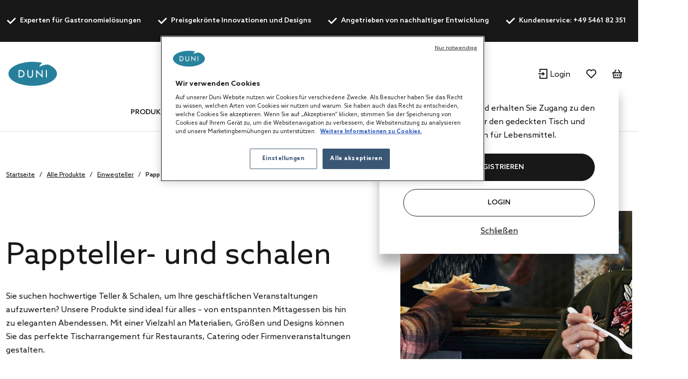

--- FILE ---
content_type: text/html;charset=UTF-8
request_url: https://de.duni.com/de/Einwegteller/Pappteller-und-schalen/c/31576
body_size: 29852
content:
<!DOCTYPE html>
<html lang="de">
<head>
	<script data-user-id="">
		var dataLayer = dataLayer || [];
		var originalPush = window.dataLayer.push;

		window.dataLayer.push = function() {
			const obj = arguments[0];
            if (
                obj?.event === 'fb_event' &&
                obj.payload &&
                Object.keys(obj.payload).length > 0 &&
                ACC?.facebookPixel?.sendEvents
            ) {
                try {
                    ACC.facebookPixel.sendEvents(obj.payload);
                } catch (error) {
                    console.error('Error sending Facebook event:', error);
                }
            }
			return originalPush.apply(window.dataLayer, arguments);
		};

		  
		  function gtag(){dataLayer.push(arguments);}
		  
		  gtag('consent', 'default', {
		    'analytics_storage': 'denied',
		    'ad_storage': 'denied',
		    'functionality_storage': 'denied',
		    'personalization_storage': 'denied',
		    'security_storage': 'denied',
			'wait_for_update': 500
		  });
		  </script>
	<script src="/_ui/shared/js/analyticsmediator.js"></script>

<script>
        
        dataLayer.push({"event":"user_info","login_status":"Not logged in"});
    </script>

    <script>
        window.addEventListener('load', function () {
            ACC.googleAnalytics.pushEvents({ ecommerce: null });
            if (true) {
                
                ACC.googleAnalytics.pushEvents({"event":"view_item_list","ecommerce":{"currency":"EUR","item_list_name":"Category - Paper plates & bowls","items":[{"item_id":"205804","item_name":"Bloom Tray Large 265 x 135 x 55 mm Natural, 500 pcs/box (1 x 500 pcs)","index":0,"item_brand":"","item_category":"Plates","item_category2":"Paper plates & bowls","item_category3":"Paper bowls","item_variant":"Natural","price":110.15,"quantity":1},{"item_id":"192233","item_name":"Round Plate Ø 22 cm Splash Balloons, 160 pcs/box (16 x 10 pcs)","index":1,"item_brand":"","item_category":"Plates","item_category2":"Paper plates & bowls","item_category3":"Paper plates","item_variant":"White","price":37.44,"quantity":1},{"item_id":"210372","item_name":"Round Plate Ø 22 cm White, 550 pcs/box (11 x 50 pcs)","index":2,"item_brand":"","item_category":"Plates","item_category2":"Paper plates & bowls","item_category3":"Paper plates","item_variant":"White","price":62.92,"quantity":1},{"item_id":"210373","item_name":"Round Plate Ø 22 cm White, 320 pcs/box (16 x 20 pcs)","index":3,"item_brand":"","item_category":"Plates","item_category2":"Paper plates & bowls","item_category3":"Paper plates","item_variant":"White","price":41.44,"quantity":1},{"item_id":"210374","item_name":"Round Plate Ø 22 cm Brown, 260 pcs/box (13 x 20 pcs)","index":4,"item_brand":"","item_category":"Plates","item_category2":"Paper plates & bowls","item_category3":"Paper plates","item_variant":"Brown","price":55.77,"quantity":1},{"item_id":"142980","item_name":"Sausage Plate 13 x 20 cm White, 1000 pcs/box (4 x 250 pcs)","index":5,"item_brand":"","item_category":"Plates","item_category2":"Paper plates & bowls","item_category3":"Paper plates","item_variant":"White","price":47.2,"quantity":1},{"item_id":"201225","item_name":"Round Plate Ø 22 cm Stripes Black and Gold, 160 pcs/box (16 x 10 pcs)","index":6,"item_brand":"","item_category":"Plates","item_category2":"Paper plates & bowls","item_category3":"Paper plates","item_variant":"White","price":37.44,"quantity":1},{"item_id":"192059","item_name":"Round Plate Ø 15 cm White, 1000 pcs/box (10 x 100 pcs)","index":7,"item_brand":"","item_category":"Plates","item_category2":"Paper plates & bowls","item_category3":"Paper plates","item_variant":"White","price":38.6,"quantity":1},{"item_id":"192060","item_name":"Round Plate Ø 22 cm White, 400 pcs/box (4 x 100 pcs)","index":8,"item_brand":"","item_category":"Plates","item_category2":"Paper plates & bowls","item_category3":"Paper plates","item_variant":"White","price":40.92,"quantity":1},{"item_id":"192061","item_name":"Round Plate Ø 22 cm White, 400 pcs/box (4 x 100 pcs)","index":9,"item_brand":"","item_category":"Plates","item_category2":"Paper plates & bowls","item_category3":"Paper plates","item_variant":"White","price":32.04,"quantity":1},{"item_id":"192063","item_name":"Round Plate Ø 22 cm White, 240 pcs/box (12 x 20 pcs)","index":10,"item_brand":"","item_category":"Plates","item_category2":"Paper plates & bowls","item_category3":"Paper plates","item_variant":"White","price":39.72,"quantity":1},{"item_id":"192947","item_name":"Round Plate Ø 18 cm White, 500 pcs/box (10 x 50 pcs)","index":11,"item_brand":"","item_category":"Plates","item_category2":"Paper plates & bowls","item_category3":"Paper plates","item_variant":"White","price":54.7,"quantity":1},{"item_id":"192949","item_name":"Round Bowl Ø 18 cm White 1-Comp, 400 pcs/box (8 x 50 pcs)","index":12,"item_brand":"","item_category":"Plates","item_category2":"Paper plates & bowls","item_category3":"Paper plates","item_variant":"White","price":57.28,"quantity":1},{"item_id":"195458","item_name":"Round Plate Ø 18 cm White, 360 pcs/box (18 x 20 pcs)","index":13,"item_brand":"","item_category":"Plates","item_category2":"Paper plates & bowls","item_category3":"Paper plates","item_variant":"White","price":42.66,"quantity":1},{"item_id":"193510","item_name":"Round Plate Ø 18 cm White, 500 pcs/box (5 x 100 pcs)","index":14,"item_brand":"","item_category":"Plates","item_category2":"Paper plates & bowls","item_category3":"Paper plates","item_variant":"White","price":37.9,"quantity":1},{"item_id":"193511","item_name":"Round Plate Ø 18 cm White, 500 pcs/box (5 x 100 pcs)","index":15,"item_brand":"","item_category":"Plates","item_category2":"Paper plates & bowls","item_category3":"Paper plates","item_variant":"White","price":48.75,"quantity":1},{"item_id":"193512","item_name":"Round Bowl Ø 18 cm White 1-Comp, 1000 pcs/box (20 x 50 pcs)","index":16,"item_brand":"","item_category":"Plates","item_category2":"Paper plates & bowls","item_category3":"Paper bowls","item_variant":"White","price":125.8,"quantity":1},{"item_id":"205802","item_name":"Bloom Tray Small 175 x 145 x 50 mm Natural, 500 pcs/box (1 x 500 pcs)","index":17,"item_brand":"","item_category":"Plates","item_category2":"Paper plates & bowls","item_category3":"Paper bowls","item_variant":"Natural","price":100.53,"quantity":1},{"item_id":"205803","item_name":"Bloom Tray Medium 230 x 140 x 60 mm Natural, 500 pcs/box (1 x 500 pcs)","index":18,"item_brand":"","item_category":"Plates","item_category2":"Paper plates & bowls","item_category3":"Paper bowls","item_variant":"Natural","price":112.57,"quantity":1},{"item_id":"192376","item_name":"Round Bowl 50 cl Brown 1-Comp, 200 pcs/box (10 x 20 pcs)","index":19,"item_brand":"","item_category":"Plates","item_category2":"Paper plates & bowls","item_category3":"Paper plates","item_variant":"Brown","price":42.9,"quantity":1},{"item_id":"192374","item_name":"Round Plate Ø 18 cm Brown, 240 pcs/box (12 x 20 pcs)","index":20,"item_brand":"","item_category":"Plates","item_category2":"Paper plates & bowls","item_category3":"Paper plates","item_variant":"Brown","price":48.36,"quantity":1},{"item_id":"201222","item_name":"Round Plate Ø 22 cm Stripes Multi, 160 pcs/box (16 x 10 pcs)","index":21,"item_brand":"","item_category":"Plates","item_category2":"Paper plates & bowls","item_category3":"Paper plates","item_variant":"White","price":37.44,"quantity":1},{"item_id":"211855","item_name":"Round Plate Ø 22 cm Balloon Fun, 160 pcs/box (16 x 10 pcs)","index":22,"item_brand":"","item_category":"Plates","item_category2":"Paper plates & bowls","item_category3":"Paper plates","item_variant":"White","price":"","quantity":1}]}});
            }
        });
    </script>
<script>
    var productCarouselAddToCartEcommerce = productCarouselAddToCartEcommerce || {};
    function pageInfoEvent(pageType, pageTemplate, categoryTitle, pageTitle) {
        const match = categoryMapper[pageType];
        let website_section = 'Brand Duni';
        switch (true) {
            case pageTemplate === 'BioPakBrandPageTemplate':
                website_section = 'Brand Biopak';
                break;

            case pageTemplate === 'DuniBrandPageTemplate':
                website_section = 'Brand DuniGroup';
                break;
        }

        const eventData = {
            event: 'page_info',
            page_category: match ? match.page_category : 'Content',
            page_subcategory: match ? match.page_subcategory : pageTitle,
            website_section
        };

        if (categoryTitle) {
            eventData.product_category = categoryTitle;
        }

        dataLayer.push(eventData);
    }

    const categoryMapper = {
        homepage: {
            page_category: 'Home',
            page_subcategory: 'Homepage',
        },
        category: {
            page_category: 'Products',
            page_subcategory: 'Category List Page',
        },
        search: {
            page_category: 'Products',
            page_subcategory: 'Search Results Page',
        },
        searchGrid: {
            page_category: 'Products',
            page_subcategory: 'Search Results Page',
        },
        productsearch: {
            page_category: 'Products',
            page_subcategory: 'Search Results Page',
        },
        product: {
            page_category: 'Products',
            page_subcategory: 'Product Display Page',
        },
        cart: {
            page_category: 'Cart',
            page_subcategory: 'Cart',
        },
        paymentType: {
            page_category: 'Checkout',
            page_subcategory: 'Order Reference',
        },
        'deliveryAddress.noPickup': {
            page_category: 'Checkout',
            page_subcategory: 'Shipping address',
        },
        deliveryMethod: {
            page_category: 'Checkout',
            page_subcategory: 'Shipping info',
        },
        confirmOrder: {
            page_category: 'Checkout',
            page_subcategory: 'Order Confirmation',
        },
        customerRegistrationPage: {
            page_category: 'Account',
            page_subcategory: 'Register',
        },
        login:{
            page_category: 'Account',
            page_subcategory: 'Login',
        },
        wishlist:{
            page_category: 'Account',
            page_subcategory: 'Wishlist',
        },
        quickOrderPage:{
            page_category: 'Checkout',
            page_subcategory: 'Quick Order',
        },
        importCSVSavedCartPage:{
            page_category: 'Cart',
            page_subcategory: 'Import Saved Basket',
        },
        'update-profile': {
            page_category: 'My Account',
            page_subcategory: 'My account - Personal Details',
        },
        'address-book': {
            page_category: 'My Account',
            page_subcategory: 'My account - Address Book',
        },
        'update-email': {
            page_category: 'My Account',
            page_subcategory: 'My account - Email Address',
        },
        updatePassword: {
            page_category: 'My Account',
            page_subcategory: 'My account - Password',
        },
        'orders': {
            page_category: 'My Account',
            page_subcategory: 'My account - Order History',
        },
        'orders-company': {
            page_category: 'My Account',
            page_subcategory: 'My account - Company Order History',
        },
        'saved-carts':{
            page_category: 'My Account',
            page_subcategory: 'My account - Saved Baskets',
        },
        'support-tickets':{
            page_category: 'My Account',
            page_subcategory: 'My account - Support Tickets',
        },
        'add-support-ticket':{
            page_category: 'Contact',
            page_subcategory: 'Contact',
        },
        contactPage:{
            page_category: 'Contact',
            page_subcategory: 'Contact',
        },
        faq:{
            page_category: 'Content',
            page_subcategory: 'FAQ',
        },
        cookies:{
            page_category: 'Policy',
            page_subcategory: 'Cookies',
        },
        privacy:{
            page_category: 'Policy',
            page_subcategory: 'Private Policy',
        },
        termsAndConditions: {
            page_category: 'Policy',
            page_subcategory: 'Terms and Conditions',
        },
        storefinder: {
            page_category: 'Content',
            page_subcategory: 'Find wholesaler',
        },
    };
    const estimatedReadingTemplates=  [
        'DuniBrandPageTemplate',
        'BioPakBrandPageTemplate',
        'DuniCorporatePageTemplate',
        'ContentPage1Template',
    ];
    const page = '' || 'category' || '' ||'productGrid';

    let categoryTitle = null;

    
            categoryTitle = 'Plates' || 'Pappteller- und schalen';
        
    
    pageInfoEvent(page, 'ProductGridPageTemplate', categoryTitle, 'Product Grid');

    <!-- Google Tag Manager -->
    (function (w, d, s, l, i) {
        w[l] = w[l] || [];
        w[l].push({ 'gtm.start': new Date().getTime(), event: 'gtm.js' });
        var f = d.getElementsByTagName(s)[0],
        j = d.createElement(s), dl = l != 'dataLayer' ? '&l=' + l : '';
        j.async = true;
        j.src = 'https://www.googletagmanager.com/gtm.js?id=' + i + dl;

        

        j.addEventListener('load', function () {
            var _ge = new CustomEvent('gtm_loaded', {bubbles: true});
            d.dispatchEvent(_ge);
        });
        f.parentNode.insertBefore(j, f);
    })(window, document, 'script', 'dataLayer', 'GTM-WQJ9T2G');
    <!-- End Google Tag Manager -->
</script>
<!-- OneTrust Cookies Consent Notice start for dunigroup.com -->
		<script src="https://cdn.cookielaw.org/scripttemplates/otSDKStub.js" data-document-language="true" type="text/javascript" charset="UTF-8" data-domain-script="45c8217c-d125-4372-b84c-f0d097a3c904" ></script>
		<script type="text/javascript">
		function OptanonWrapper() {
			if (window.ACC !== undefined && window.ACC.coookienotification !== undefined) {
				ACC.coookienotification.updatedOneTrustConsent();
			}
		}
		</script>
		<!-- OneTrust Cookies Consent Notice end for dunigroup.com -->
	<title>Pappteller &amp; Schalen &ndash; Hochwertige L&ouml;sungen f&uuml;r die Gastronomie | Duni Deutschland</title>

	<meta http-equiv="Content-Type" content="text/html; charset=utf-8"/>
	<meta http-equiv="X-UA-Compatible" content="IE=edge">
	<meta charset="utf-8">
	<meta name="viewport" content="width=device-width, initial-scale=1, user-scalable=no">
	<meta name="format-detection" content="telephone=no">

	<link rel="preload" href="/_ui/responsive/theme-duni/fonts/glyphicons-halflings-regular.woff2" as="font" crossorigin>
	<link rel="preload" href="/_ui/responsive/theme-duni/fonts/duni-icons.woff" as="font" crossorigin>

	<meta name="keywords" content="Wegwerfteller und -schalen,Einweg-Pappteller,Einwegteller und -schalen,Pappschalen,Papiergeschirr,Pappteller &amp; Schalen,Pappgeschirr,Kartonteller und -schalen,Party-Teller und -Schalen">
<meta name="description" content="Hochwertige Teller &amp; Schalen f&uuml;r jedes Event. W&auml;hlen Sie aus langlebigen Materialien, stilvollen Designs und verschiedenen Gr&ouml;&szlig;en &ndash; perfekt f&uuml;r Restaurants, Catering und Veranstaltungen! Pappteller &amp; Schalen &ndash; Hochwertige L&ouml;sungen f&uuml;r die Gastronomie | Duni Deutschland.">
<meta name="robots" content="index,follow">
<link rel="apple-touch-icon" sizes="180x180" href="/_ui/responsive/theme-duni/images/icons/apple-touch-icon.png">
			<link rel="icon" type="image/png" sizes="32x32" href="/_ui/responsive/theme-duni/images/icons/favicon-32x32.png">
			<link rel="icon" type="image/png" sizes="16x16" href="/_ui/responsive/theme-duni/images/icons/favicon-16x16.png">
			<link rel="manifest" href="/_ui/responsive/theme-duni/images/icons/site.webmanifest">
			<link rel="mask-icon" href="/_ui/responsive/theme-duni/images/icons/safari-pinned-tab.svg">
			<link rel="shortcut icon" type="image/x-icon" media="all" href="/_ui/responsive/theme-duni/images/icons/favicon.ico" />
			<meta name="msapplication-config" content="/_ui/responsive/theme-duni/images/icons/browserconfig.xml">
		<meta name="theme-color" content="#024996">

<link rel="stylesheet" type="text/css" href="//fonts.googleapis.com/css?family=Open+Sans:400,300,300italic,400italic,600,600italic,700,700italic,800,800italic&display=swap" />
<link rel="stylesheet" type="text/css" media="all" href="/wro/202601161118/all_responsive.css" />
		<link rel="stylesheet" type="text/css" media="all" href="/wro/202601161118/duni_responsive.css" />
		<link rel="stylesheet" type="text/css" media="all" href="/wro/202601161118/addons_responsive.css" />
	













<link rel="canonical" href="https://de.duni.com/de/Einwegteller/Pappteller-und-schalen/c/31576" />
	</head>

<body class="page-productGrid pageType-CategoryPage template-pages-category-productGridPage  smartedit-page-uid-productGrid smartedit-page-uuid-eyJpdGVtSWQiOiJwcm9kdWN0R3JpZCIsImNhdGFsb2dJZCI6ImR1bmliMmJDb250ZW50Q2F0YWxvZyIsImNhdGFsb2dWZXJzaW9uIjoiT25saW5lIn0= smartedit-catalog-version-uuid-dunib2bContentCatalog/Online  language-de">
	<!-- Google Tag Manager (noscript) -->
		<noscript><iframe src="https://www.googletagmanager.com/ns.html?id=GTM-WQJ9T2G"
						  height="0" width="0" style="display:none;visibility:hidden"></iframe></noscript>
		<!-- End Google Tag Manager (noscript) -->
    <main data-currency-iso-code="EUR">
			<a href="#skip-to-content" class="skiptocontent" data-role="none">text.skipToContent</a>
			<a href="#skiptonavigation" class="skiptonavigation" data-role="none">text.skipToNavigation</a>

			<div class="yCmsContentSlot">
<header class="duni-header" lang="en">
    <div class="bg-dark navigation--top">
        <div class="container">
            <div class="d-flex justify-content-between">
                <ul class="usp list-group my-0">
                    <li
                                                id="USP1Link"
                                                class="label font-weight-bold mr-md-5-6 mr-lg-6"
                                            >
                                                <i class="duni-icon duni-icon-check mr-3"></i>
                                                Experten für Gastronomielösungen</li>
                                            <li
                                                id="USP2Link"
                                                class="label font-weight-bold mr-md-5-6 mr-lg-6"
                                            >
                                                <i class="duni-icon duni-icon-check mr-3"></i>
                                                Preisgekrönte Innovationen und Designs</li>
                                            <li
                                                id="USP3Link"
                                                class="label font-weight-bold mr-md-5-6 mr-lg-6"
                                            >
                                                <i class="duni-icon duni-icon-check mr-3"></i>
                                                Angetrieben von nachhaltiger Entwicklung</li>
                                            <li
                                                id="cmsitem_00485031"
                                                class="label font-weight-bold mr-md-5-6 mr-lg-6"
                                            >
                                                <i class="duni-icon duni-icon-check mr-3"></i>
                                                Kundenservice: +49 5461 82 351</li>
                                            </ul>
                <div class="left-side-wrapper d-none d-md-flex align-items-center">
                    <a href="/de/faq" class="mr-6">
                            Hilfe</a>
                    <select
    class="duni-select js-country__selector-languages"
    data-gtm-event="language_picker_service_click"
>
    <option
            value="de"
            selected
            data-display-value="de"
        >
            Deutsch</option>
    <option
            value="en"
            
            data-display-value="en"
        >
            English</option>
    </select>

</div>
            </div>
        </div>
    </div>
</header>
</div><header class="duni-header js-mainHeader">
    <nav class="navigation navigation--middle">
        <div class="row py-3 py-md-5 px-4 px-xl-0">
            <div class="nav--mobile">
                <button class="btn btn--mobile-search js-toggle-sm-navigation" type="button">
                    <span class="menu-bar-wrapper">
                        <span class="bar"></span>
                        <span class="bar"></span>
                        <span class="bar"></span>
                    </span>
                </button>

                <div class="mobile-navigation">
                    











<div class="login-popup js-login-popup ">
    <div class="card box-shadow">
        <div class="card-body">
            <p>Werden Sie Kunde und erhalten Sie Zugang zu den besten Produkten für den gedeckten Tisch und Verpackungslösungen für Lebensmittel.</p>
        </div>
        <div class="card-actions stacked">
            <div class="card-redirect-buttons">
                
                    

                    
                        
                            
                                
                                    
                                
                                
                            
                        

                        
                            <a
                                href="/de/registration"
                                class="duni-button primary-button js-login-popup-close js-login-popup-join-us mr-3 mr-md-4"
                                id="joinUsButton"
                                data-gtm-event="join_us_click"
                                data-gtm-event-data="{&#034;cd_event_label&#034;:&#034;popup&#034;}"
                            >
                                REGISTRIEREN
                            </a>
                        

                        
                            <a
                                href="/de/login"
                                class="duni-button secondary-button js-login-popup-close js-login-popup-sign-in"
                                id="signInButton"
                                data-gtm-event="signin_signin_click"
                                data-gtm-event-data="{&#034;cd_event_label&#034;:&#034;popup&#034;}"
                            >
                                Login
                            </a>
                        

                    
                
            </div>

            <a href="#" class="js-login-popup-dismiss underline"
               id="dismissLink"
               data-gtm-event="signin_dismiss_click"
            >
                Schließen
            </a>
        </div>
    </div>
</div>
<nav class="navigation navigation--bottom js_navigation--bottom js-enquire-offcanvas-navigation category-navigation" role="navigation" id="Dunib2bCategoryNavComponent">
        <div class="navigation__overflow">
            <ul data-trigger="#signedInUserOptionsToggle" class="nav__links nav__links--products nav__links--mobile js-userAccount-Links js-nav-collapse-body offcanvasGroup1 collapse in hidden-md hidden-lg">
                    </ul>
            <ul class="nav__links nav__links--products js-offcanvas-links">
                    <li
                                    class="auto
                                    multi-col nav__links--primary
                                    nav__links--primary-has__sub js-enquire-has-sub js_nav__link--drill__down"
                                    data-test-level="test_topLevelLink"
                                >
                                    <span class="yCmsComponent nav__link nav__link--closed js_nav__link">
<a href="/de/Alle-Produkte/c/1" title="Produkte">Produkte</a></span><div class="sub__navigation js_sub__navigation multi-col">
                                            <div class="container">
                                                <div class="header js-enquire-sub-close">
                                                        <i class="duni-icon duni-icon-arrow-medium-left"></i><span class="text-sm">Zurück</span>
                                                            </div>
                                                <div class="sub-navigation-section" data-test-level="test__level1">
                                                        <section class="mega__nav">
    <div class="mega__nav-business mega__nav-banner">
    <div class="mega__nav-business-tiles">
        </div>
</div>
<div class="mega__nav-products">
        <h2 class="mega__nav-title">Alle Produkte</h2>

        <a href="/de/Alle-Produkte/c/1" class="mega__nav-more hidden-xs">
            <strong>Alles anzeigen</strong>
        </a>

        <ul class="mega__nav-list">
            <li class="yCmsComponent mega__nav-list-item">
<a href="/de/Servietten/c/28855" title="Servietten">Servietten</a></li><li class="yCmsComponent mega__nav-list-item">
<a href="/de/Tischdecken/c/29369" title="Tischdecken">Tischdecken</a></li><li class="yCmsComponent mega__nav-list-item">
<a href="/de/To-go-Verpackungen/c/29304" title="To-go-Verpackungen">To-go-Verpackungen</a></li><li class="yCmsComponent mega__nav-list-item">
<a href="/de/Einwegteller/c/29161" title="Einwegteller">Einwegteller</a></li><li class="yCmsComponent mega__nav-list-item">
<a href="/de/Einwegbesteck/c/29308" title="Einwegbesteck">Einwegbesteck</a></li><li class="yCmsComponent mega__nav-list-item">
<a href="/de/Becher-Gl%C3%A4ser/c/29157" title="Becher &amp; Gläser">Becher &amp; Gläser</a></li><li class="yCmsComponent mega__nav-list-item">
<a href="/de/Mehrweg/c/75427" title="Mehrweg">Mehrweg</a></li><li class="yCmsComponent mega__nav-list-item">
<a href="/de/Kerzen/c/48140" title="Kerzen">Kerzen</a></li><li class="yCmsComponent mega__nav-list-item">
<a href="/de/Led-Tischbeleuchtung/c/48141" title="Led Tischbeleuchtung">Led Tischbeleuchtung</a></li><li class="yCmsComponent mega__nav-list-item">
<a href="/de/Tischzubeh%C3%B6r/c/48142" title="Tischzubehör">Tischzubehör</a></li><li class="yCmsComponent mega__nav-list-item">
<a href="/de/Gastronomiezubeh%C3%B6r/c/31993" title="Gastronomiezubehör">Gastronomiezubehör</a></li><li class="yCmsComponent mega__nav-list-item">
<a href="/de/Versiegelungskonzept/c/31969" title="Versiegelungskonzept">Versiegelungskonzept</a></li><li class="yCmsComponent mega__nav-list-item">
<a href="/de/Hygieneartikel/c/31983" title="Hygieneartikel">Hygieneartikel</a></li><li class="yCmsComponent mega__nav-list-item">
<a href="/de/Geschenkpapier-Zubeh%C3%B6r/c/31995" title="Geschenkpapier &amp; Zubehör">Geschenkpapier &amp; Zubehör</a></li></ul>
    </div>
</section>
</div>
                                                </div>
                                        </div>
                                    </li></ul>
            </div>
    </nav>
<nav class="navigation navigation--bottom js_navigation--bottom js-enquire-offcanvas-navigation category-navigation" role="navigation" id="Dunib2bContentNavComponent">
        <div class="navigation__overflow">
            <ul data-trigger="#signedInUserOptionsToggle" class="nav__links nav__links--products nav__links--mobile js-userAccount-Links js-nav-collapse-body offcanvasGroup1 collapse in hidden-md hidden-lg">
                    </ul>
            <ul class="nav__links nav__links--products js-offcanvas-links">
                    <li
                                    class="auto
                                    multi-col nav__links--primary
                                    nav__links--primary-has__sub js-enquire-has-sub js_nav__link--drill__down"
                                    data-test-level="test_topLevelLink"
                                >
                                    <span class="yCmsComponent nav__link nav__link--closed js_nav__link">
<a href="#" title="Konzepte">Konzepte</a></span><div class="sub__navigation js_sub__navigation single-col">
                                            <div class="container">
                                                <div class="header js-enquire-sub-close">
                                                    <i class="duni-icon duni-icon-arrow-medium-left"></i><span class="text-sm">Konzepte</span>
                                                </div>

                                                <div class="sub-navigation-section">
                                                    <section class="mega__nav mega__nav--simple">
    <div class="mega__nav-business mega__nav-banner">
    <div class="mega__nav-tile flex-sm-row flex-md-column">
        <img class="mega__nav-tile-img duni-responsive-image" data-media='{&#034;widescreen&#034;:&#034;/medias/DUNI-Good-food-mood-03.svg?context=[base64]&#034;}' alt="mega menu banner" />
        <div class="d-flex flex-column ml-0 ml-sm-5 ml-md-0 align-content-start">
            </div>
    </div>
</div>

<div class="mega__nav-products">
        <h2 class="mega__nav-title">Konzepte</h2>

        <ul class="mega__nav-list">
            <li class="yCmsComponent mega__nav-list-item">
<a href="/de/concepts/bio-dunisoft" title="Bio Dunisoft®">Bio Dunisoft®</a></li><li class="yCmsComponent mega__nav-list-item">
<a href="/de/duniform" title="Duniform®">Duniform®</a></li><li class="yCmsComponent mega__nav-list-item">
<a href="/de/concepts/dunilin" title="Dunilin®">Dunilin®</a></li><li class="yCmsComponent mega__nav-list-item">
<a href="/de/concepts/dunisilk" title="Dunisilk®">Dunisilk®</a></li><li class="yCmsComponent mega__nav-list-item">
<a href="/de/concepts/reusable-assortment" title="ReDine">ReDine</a></li><li class="yCmsComponent mega__nav-list-item">
<a href="/de/no-added-pfas" title="Ohne PFAS-Zusatz">Ohne PFAS-Zusatz</a></li><li class="yCmsComponent mega__nav-list-item">
<a href="/de/concepts/evolin" title="Evolin®">Evolin®</a></li><li class="yCmsComponent mega__nav-list-item">
<a href="/de/relevo-reusable-solutions" title="Intelligente Mehrweglösungen">Intelligente Mehrweglösungen</a></li></ul>
    </div>
</section>
</div>
                                            </div>
                                        </div></li>
                            <li
                                    class="auto
                                    multi-col nav__links--primary
                                    nav__links--primary-has__sub js-enquire-has-sub js_nav__link--drill__down"
                                    data-test-level="test_topLevelLink"
                                >
                                    <span class="yCmsComponent nav__link nav__link--closed js_nav__link">
<a href="#" title="Service">Service</a></span><div class="sub__navigation js_sub__navigation single-col">
                                            <div class="container">
                                                <div class="header js-enquire-sub-close">
                                                    <i class="duni-icon duni-icon-arrow-medium-left"></i><span class="text-sm">Service</span>
                                                </div>

                                                <div class="sub-navigation-section">
                                                    <section class="mega__nav mega__nav--simple">
    <div class="mega__nav-business mega__nav-banner">
    <div class="mega__nav-tile flex-sm-row flex-md-column">
        <img class="mega__nav-tile-img duni-responsive-image" data-media='{&#034;widescreen&#034;:&#034;/medias/DUNI-Airplane-01.svg?context=[base64]&#034;}' alt="mega menu banner" />
        <div class="d-flex flex-column ml-0 ml-sm-5 ml-md-0 align-content-start">
            </div>
    </div>
</div>

<div class="mega__nav-products">
        <h2 class="mega__nav-title">Service</h2>

        <ul class="mega__nav-list">
            <li class="yCmsComponent mega__nav-list-item">
<a href="/de/customisation" title="Individualisierung">Individualisierung</a></li><li class="yCmsComponent mega__nav-list-item">
<a href="/de/werksverkauf" title="Werksverkauf">Werksverkauf</a></li><li class="yCmsComponent mega__nav-list-item">
<a href="/de/faq" title="FAQ">FAQ</a></li><li class="yCmsComponent mega__nav-list-item">
<a href="/de/magazin" title="Magazin">Magazin</a></li><li class="yCmsComponent mega__nav-list-item">
<a href="/de/customerstory" title="Kundenreferenzen">Kundenreferenzen</a></li></ul>
    </div>
</section>
</div>
                                            </div>
                                        </div></li>
                            <li
                                    class="auto
                                    multi-col nav__links--primary
                                    nav__links--primary-has__sub js-enquire-has-sub js_nav__link--drill__down"
                                    data-test-level="test_topLevelLink"
                                >
                                    <span class="yCmsComponent nav__link nav__link--closed js_nav__link">
<a href="#" title="Branche">Branche</a></span><div class="sub__navigation js_sub__navigation single-col">
                                            <div class="container">
                                                <div class="header js-enquire-sub-close">
                                                    <i class="duni-icon duni-icon-arrow-medium-left"></i><span class="text-sm">Branche</span>
                                                </div>

                                                <div class="sub-navigation-section">
                                                    <section class="mega__nav mega__nav--simple">
    <div class="mega__nav-business mega__nav-banner">
    <div class="mega__nav-tile flex-sm-row flex-md-column">
        <img class="mega__nav-tile-img duni-responsive-image" data-media='{&#034;widescreen&#034;:&#034;/medias/DUNI-Good-food-mood-03.svg?context=[base64]&#034;}' alt="mega menu banner" />
        <div class="d-flex flex-column ml-0 ml-sm-5 ml-md-0 align-content-start">
            </div>
    </div>
</div>

<div class="mega__nav-products">
        <h2 class="mega__nav-title">Branche</h2>

        <ul class="mega__nav-list">
            <li class="yCmsComponent mega__nav-list-item">
<a href="/de/safe-hygienic-take-away" title="To-Go Geschäft">To-Go Geschäft</a></li><li class="yCmsComponent mega__nav-list-item">
<a href="/de/catering" title="Catering">Catering</a></li><li class="yCmsComponent mega__nav-list-item">
<a href="/de/restaurant" title="Restaurant">Restaurant</a></li><li class="yCmsComponent mega__nav-list-item">
<a href="/de/care-home" title="Pflegeeinrichtungen">Pflegeeinrichtungen</a></li><li class="yCmsComponent mega__nav-list-item">
<a href="/de/hotel" title="Hotels">Hotels</a></li><li class="yCmsComponent mega__nav-list-item">
<a href="/de/home-meal-replacement" title="Home meal replacement">Home meal replacement</a></li><li class="yCmsComponent mega__nav-list-item">
<a href="/de/fastcasual" title="Fast casual">Fast casual</a></li></ul>
    </div>
</section>
</div>
                                            </div>
                                        </div></li>
                            <li
                                    class="auto
                                    single-col nav__links--primary
                                    "
                                    data-test-level="test_topLevelLink"
                                >
                                    <span class="yCmsComponent nav__link nav__link--closed js_nav__link">
<a href="/de/catalogues" title="Kataloge">Kataloge</a></span></li>
                            <li
                                    class="auto
                                    multi-col nav__links--primary
                                    nav__links--primary-has__sub js-enquire-has-sub js_nav__link--drill__down"
                                    data-test-level="test_topLevelLink"
                                >
                                    <span class="yCmsComponent nav__link nav__link--closed js_nav__link">
<a href="#" title="Partner">Partner</a></span><div class="sub__navigation js_sub__navigation single-col">
                                            <div class="container">
                                                <div class="header js-enquire-sub-close">
                                                    <i class="duni-icon duni-icon-arrow-medium-left"></i><span class="text-sm">Partner</span>
                                                </div>

                                                <div class="sub-navigation-section">
                                                    <section class="mega__nav mega__nav--simple">
    <div class="mega__nav-business mega__nav-banner">
    <div class="mega__nav-tile flex-sm-row flex-md-column">
        <img class="mega__nav-tile-img duni-responsive-image" data-media='{&#034;widescreen&#034;:&#034;/medias/DUNI-Yes-01.svg?context=bWFzdGVyfGltYWdlc3w5NDAxfGltYWdlL3N2Zyt4bWx8YURGakwyZ3dOUzg1TXpjek5qa3dOamt4TmpFMEwwUlZUa2xmV1dWelh6QXhMbk4yWnd8MWUxMDJkODE4MjgyMWRlZGIwY2NmNWM0ZTA2ZWE3NmU0YjhhNTE0MGNmOTQwYjRmNjNhY2ViNzJlZTFhOTc4OA&#034;}' alt="mega menu banner" />
        <div class="d-flex flex-column ml-0 ml-sm-5 ml-md-0 align-content-start">
            </div>
    </div>
</div>

<div class="mega__nav-products">
        <h2 class="mega__nav-title">Partner</h2>

        <ul class="mega__nav-list">
            <li class="yCmsComponent mega__nav-list-item">
<a href="/de/partner-finder" title="Großhändler finden">Großhändler finden</a></li></ul>
    </div>
</section>
</div>
                                            </div>
                                        </div></li></ul>
            </div>
    </nav>
<nav class="navigation navigation--bottom js_navigation--bottom js-enquire-offcanvas-navigation category-navigation" role="navigation" id="Dunib2bMobileNavComponent">
        <div class="navigation__overflow">
            <ul data-trigger="#signedInUserOptionsToggle" class="nav__links nav__links--products nav__links--mobile js-userAccount-Links js-nav-collapse-body offcanvasGroup1 collapse in hidden-md hidden-lg">
                    </ul>
            <ul class="nav__links nav__links--products js-offcanvas-links">
                    <li
                                    class="auto
                                    single-col nav__links--primary
                                    "
                                    data-test-level="test_topLevelLink"
                                >
                                    <span class="yCmsComponent nav__link nav__link--closed js_nav__link">
<a href="https://dunigroup.com/" title="Über uns" target="_blank" rel="noopener noreferrer">Über uns</a></span></li>
                            <li
                                    class="auto
                                    single-col nav__links--primary
                                    "
                                    data-test-level="test_topLevelLink"
                                >
                                    <span class="yCmsComponent nav__link nav__link--closed js_nav__link">
<a href="https://dunigroup.com/sustainability/" title="Nachhaltigkeit" target="_blank" rel="noopener noreferrer">Nachhaltigkeit</a></span></li>
                            <li
                                    class="auto
                                    single-col nav__links--primary
                                    "
                                    data-test-level="test_topLevelLink"
                                >
                                    <span class="yCmsComponent nav__link nav__link--closed js_nav__link">
<a href="https://dunigroup.com/career/" title="Arbeiten bei der Duni Group" target="_blank" rel="noopener noreferrer">Arbeiten bei der Duni Group</a></span></li>
                            <li
                                    class="auto
                                    single-col nav__links--primary
                                    "
                                    data-test-level="test_topLevelLink"
                                >
                                    <span class="yCmsComponent nav__link nav__link--closed js_nav__link">
<a href="https://dunigroup.com/media/" title="Aktuelles" target="_blank" rel="noopener noreferrer">Aktuelles</a></span></li>
                            <li
                                    class="auto
                                    single-col nav__links--primary
                                    "
                                    data-test-level="test_topLevelLink"
                                >
                                    <span class="yCmsComponent nav__link nav__link--closed js_nav__link">
<a href="https://dunigroup.com/investors/" title="Investor Relations" target="_blank" rel="noopener noreferrer">Investor Relations</a></span></li>
                            <li
                                    class="auto
                                    single-col nav__links--primary
                                    "
                                    data-test-level="test_topLevelLink"
                                >
                                    <span class="yCmsComponent nav__link nav__link--closed js_nav__link">
<a href="https://dunigroup.com/media/press-releases/" title="Pressemeldungen" target="_blank" rel="noopener noreferrer">Pressemeldungen</a></span></li></ul>
            </div>
    </nav>
<h6 class="language-selector-label">Sprache</h6>
                    <select
    class="duni-select js-country__selector-languages"
    data-gtm-event="language_picker_service_click"
>
    <option
            value="de"
            selected
            data-display-value="de"
        >
            Deutsch</option>
    <option
            value="en"
            
            data-display-value="en"
        >
            English</option>
    </select>

</div>
            </div>

            <div class="js-site-logo site-logo">
                <div class="yCmsComponent yComponentWrapper">
<div class="banner__component simple-banner">
	<a href="/de/"><img title=""
				alt="" src="/medias/duni-logo-shop.svg?context=[base64]" class=""></a>
		</div>
</div></div>

            <div class="category-navigation-container">
                <div class="yCmsContentSlot search-bar">
<div class="ui-front">
    <form
        name="search_form_SearchBox" method="get"
        action="/de/search/"
    >
        <div class="input-group">
            <input
                    type="text" id="js-site-search-input"
                    class="form-control js-toggle-site-search-input" name="text" value=""
                    maxlength="100" placeholder="Wonach suchen Sie?"
                    data-options="{&#034;autocompleteUrl&#034;:&#034;/de/search/autocomplete/SearchBox&#034;,&#034;minCharactersBeforeRequest&#034;:&#034;3&#034;,&#034;waitTimeBeforeRequest&#034;:&#034;500&#034;,&#034;displayProductImages&#034;:&#034;$true&#034;,&#034;displayProductPrice&#034;:true,&#034;displayOrderSuggestions&#034;:&#034;&#034;,&#034;displayOrderCategories&#034;:&#034;$&#034;,&#034;displayOrderContent&#034;:&#034;&#034;,&#034;displayOrderProducts&#034;:&#034;&#034;}"
                >
                <span class="input-group-btn">
                    <button
                            class="duni-button link-button js_search_button" type="submit"
                            title="Search"
                        >
                            <span class="duni-icon duni-icon-search"></span>
                        </button>
                    </span>

                <button
                    class="duni-button just-icon js_search_button" type="submit"
                    title="Search"
                >
                    <span class="duni-icon duni-icon-search"></span>
                </button>
            </div>
    </form>
</div>
</div></div>

            <div class="hidden-lg hidden-md nav--search search-actions">
                <button class="duni-button link js-toggle-mobile-search mr-4" type="button">
                    <i class="duni-icon duni-icon-search"></i>
                </button>
            </div>

            <div class="yCmsContentSlot mini-cart-slot">
<div class="yCmsComponent">
<span class="header__minicart">
    <div class="link login js-login-popup-trigger js-close-menu ml-3 mr-4 mx-md-4 d-flex align-items-center">
                    <i class="duni-icon duni-icon-sign-in mr-2"></i>
                    <span class="d-none d-md-block mt-1">Login</span>
                </div>

                











<div class="login-popup js-login-popup js-login-popup-toggle d-none">
    <div class="card box-shadow">
        <div class="card-body">
            <p>Werden Sie Kunde und erhalten Sie Zugang zu den besten Produkten für den gedeckten Tisch und Verpackungslösungen für Lebensmittel.</p>
        </div>
        <div class="card-actions stacked">
            <div class="card-redirect-buttons">
                
                    

                    
                        
                            
                                
                                    
                                
                                
                            
                        

                        
                            <a
                                href="/de/registration"
                                class="duni-button primary-button js-login-popup-close js-login-popup-join-us mr-3 mr-md-4"
                                id="joinUsButton"
                                data-gtm-event="join_us_click"
                                data-gtm-event-data="{&#034;cd_event_label&#034;:&#034;popup&#034;}"
                            >
                                REGISTRIEREN
                            </a>
                        

                        
                            <a
                                href="/de/login"
                                class="duni-button secondary-button js-login-popup-close js-login-popup-sign-in"
                                id="signInButton"
                                data-gtm-event="signin_signin_click"
                                data-gtm-event-data="{&#034;cd_event_label&#034;:&#034;popup&#034;}"
                            >
                                Login
                            </a>
                        

                    
                
            </div>

            <a href="#" class="js-login-popup-dismiss underline"
               id="dismissLink"
               data-gtm-event="signin_dismiss_click"
            >
                Schließen
            </a>
        </div>
    </div>
</div>
</span>
</div><div class="yCmsComponent">
<span class="header__minicart header__minicart--wishlist js-header__wishlist">
    <a href="/de/wishlist" class="mini-cart-link__wishlist js-close-mobile-search ml-3 mr-4 mx-md-4" title="Zum Wunschzettel">
        <i class="duni-icon duni-icon-heart"></i>

        <span class="js-wishlist-counter header__minicart-count hidden" data-count="0">
            0</span>
    </a>
</span>
</div><div class="yCmsComponent">
<span class="header__minicart js-header__minicart">
    <a href="/de/cart"
       class="mini-cart-link js-mini-cart-link js-close-mobile-search ml-3 ml-md-4 mx-lg-4"
       title="Zum Warenkorb"
       data-mini-cart-url="/de/cart/rollover/MiniCart"
       data-mini-cart-refresh-url="/de/cart/miniCart/TOTAL"
       data-mini-cart-name="&lt;span class=&#034;cbox-title&#034;&gt;Korb-Vorschau&lt;/span&gt;
	&lt;span class=&#034;cbox-secondary-title&#034; data-bdd-number-items-in-cart=&#034;0&#034;&gt;
	    ZEIGT  VON 0 ARTIKELN&lt;/span&gt;"
       data-mini-cart-empty-name="Korb-Vorschau"
       data-mini-cart-items-text="Artikel"
       test-data-minicart-totalprice="0"
    >

        <i class="duni-icon duni-icon-cart"></i>

    <span class="header__minicart-count js-mini-cart-count hidden">
        0</span>
    </a>
</span>
<div class="mini-cart-container js-mini-cart-container"></div>
</div></div></div>
        <div class="mega-menu-wrapper">
            <div class="row">
                <div class="nav-wrap"><nav class="navigation navigation--bottom js_navigation--bottom js-enquire-offcanvas-navigation category-navigation" role="navigation" id="Dunib2bCategoryNavComponent">
        <div class="navigation__overflow">
            <ul data-trigger="#signedInUserOptionsToggle" class="nav__links nav__links--products nav__links--mobile js-userAccount-Links js-nav-collapse-body offcanvasGroup1 collapse in hidden-md hidden-lg">
                    </ul>
            <ul class="nav__links nav__links--products js-offcanvas-links">
                    <li
                                    class="auto
                                    multi-col nav__links--primary
                                    nav__links--primary-has__sub js-enquire-has-sub js_nav__link--drill__down"
                                    data-test-level="test_topLevelLink"
                                >
                                    <span class="yCmsComponent nav__link nav__link--closed js_nav__link">
<a href="/de/Alle-Produkte/c/1" title="Produkte">Produkte</a></span><div class="sub__navigation js_sub__navigation multi-col">
                                            <div class="container">
                                                <div class="header js-enquire-sub-close">
                                                        <i class="duni-icon duni-icon-arrow-medium-left"></i><span class="text-sm">Zurück</span>
                                                            </div>
                                                <div class="sub-navigation-section" data-test-level="test__level1">
                                                        <section class="mega__nav">
    <div class="mega__nav-business mega__nav-banner">
    <div class="mega__nav-business-tiles">
        </div>
</div>
<div class="mega__nav-products">
        <h2 class="mega__nav-title">Alle Produkte</h2>

        <a href="/de/Alle-Produkte/c/1" class="mega__nav-more hidden-xs">
            <strong>Alles anzeigen</strong>
        </a>

        <ul class="mega__nav-list">
            <li class="yCmsComponent mega__nav-list-item">
<a href="/de/Servietten/c/28855" title="Servietten">Servietten</a></li><li class="yCmsComponent mega__nav-list-item">
<a href="/de/Tischdecken/c/29369" title="Tischdecken">Tischdecken</a></li><li class="yCmsComponent mega__nav-list-item">
<a href="/de/To-go-Verpackungen/c/29304" title="To-go-Verpackungen">To-go-Verpackungen</a></li><li class="yCmsComponent mega__nav-list-item">
<a href="/de/Einwegteller/c/29161" title="Einwegteller">Einwegteller</a></li><li class="yCmsComponent mega__nav-list-item">
<a href="/de/Einwegbesteck/c/29308" title="Einwegbesteck">Einwegbesteck</a></li><li class="yCmsComponent mega__nav-list-item">
<a href="/de/Becher-Gl%C3%A4ser/c/29157" title="Becher &amp; Gläser">Becher &amp; Gläser</a></li><li class="yCmsComponent mega__nav-list-item">
<a href="/de/Mehrweg/c/75427" title="Mehrweg">Mehrweg</a></li><li class="yCmsComponent mega__nav-list-item">
<a href="/de/Kerzen/c/48140" title="Kerzen">Kerzen</a></li><li class="yCmsComponent mega__nav-list-item">
<a href="/de/Led-Tischbeleuchtung/c/48141" title="Led Tischbeleuchtung">Led Tischbeleuchtung</a></li><li class="yCmsComponent mega__nav-list-item">
<a href="/de/Tischzubeh%C3%B6r/c/48142" title="Tischzubehör">Tischzubehör</a></li><li class="yCmsComponent mega__nav-list-item">
<a href="/de/Gastronomiezubeh%C3%B6r/c/31993" title="Gastronomiezubehör">Gastronomiezubehör</a></li><li class="yCmsComponent mega__nav-list-item">
<a href="/de/Versiegelungskonzept/c/31969" title="Versiegelungskonzept">Versiegelungskonzept</a></li><li class="yCmsComponent mega__nav-list-item">
<a href="/de/Hygieneartikel/c/31983" title="Hygieneartikel">Hygieneartikel</a></li><li class="yCmsComponent mega__nav-list-item">
<a href="/de/Geschenkpapier-Zubeh%C3%B6r/c/31995" title="Geschenkpapier &amp; Zubehör">Geschenkpapier &amp; Zubehör</a></li></ul>
    </div>
</section>
</div>
                                                </div>
                                        </div>
                                    </li></ul>
            </div>
    </nav>
<nav class="navigation navigation--bottom js_navigation--bottom js-enquire-offcanvas-navigation category-navigation" role="navigation" id="Dunib2bContentNavComponent">
        <div class="navigation__overflow">
            <ul data-trigger="#signedInUserOptionsToggle" class="nav__links nav__links--products nav__links--mobile js-userAccount-Links js-nav-collapse-body offcanvasGroup1 collapse in hidden-md hidden-lg">
                    </ul>
            <ul class="nav__links nav__links--products js-offcanvas-links">
                    <li
                                    class="auto
                                    multi-col nav__links--primary
                                    nav__links--primary-has__sub js-enquire-has-sub js_nav__link--drill__down"
                                    data-test-level="test_topLevelLink"
                                >
                                    <span class="yCmsComponent nav__link nav__link--closed js_nav__link">
<a href="#" title="Konzepte">Konzepte</a></span><div class="sub__navigation js_sub__navigation single-col">
                                            <div class="container">
                                                <div class="header js-enquire-sub-close">
                                                    <i class="duni-icon duni-icon-arrow-medium-left"></i><span class="text-sm">Konzepte</span>
                                                </div>

                                                <div class="sub-navigation-section">
                                                    <section class="mega__nav mega__nav--simple">
    <div class="mega__nav-business mega__nav-banner">
    <div class="mega__nav-tile flex-sm-row flex-md-column">
        <img class="mega__nav-tile-img duni-responsive-image" data-media='{&#034;widescreen&#034;:&#034;/medias/DUNI-Good-food-mood-03.svg?context=[base64]&#034;}' alt="mega menu banner" />
        <div class="d-flex flex-column ml-0 ml-sm-5 ml-md-0 align-content-start">
            </div>
    </div>
</div>

<div class="mega__nav-products">
        <h2 class="mega__nav-title">Konzepte</h2>

        <ul class="mega__nav-list">
            <li class="yCmsComponent mega__nav-list-item">
<a href="/de/concepts/bio-dunisoft" title="Bio Dunisoft®">Bio Dunisoft®</a></li><li class="yCmsComponent mega__nav-list-item">
<a href="/de/duniform" title="Duniform®">Duniform®</a></li><li class="yCmsComponent mega__nav-list-item">
<a href="/de/concepts/dunilin" title="Dunilin®">Dunilin®</a></li><li class="yCmsComponent mega__nav-list-item">
<a href="/de/concepts/dunisilk" title="Dunisilk®">Dunisilk®</a></li><li class="yCmsComponent mega__nav-list-item">
<a href="/de/concepts/reusable-assortment" title="ReDine">ReDine</a></li><li class="yCmsComponent mega__nav-list-item">
<a href="/de/no-added-pfas" title="Ohne PFAS-Zusatz">Ohne PFAS-Zusatz</a></li><li class="yCmsComponent mega__nav-list-item">
<a href="/de/concepts/evolin" title="Evolin®">Evolin®</a></li><li class="yCmsComponent mega__nav-list-item">
<a href="/de/relevo-reusable-solutions" title="Intelligente Mehrweglösungen">Intelligente Mehrweglösungen</a></li></ul>
    </div>
</section>
</div>
                                            </div>
                                        </div></li>
                            <li
                                    class="auto
                                    multi-col nav__links--primary
                                    nav__links--primary-has__sub js-enquire-has-sub js_nav__link--drill__down"
                                    data-test-level="test_topLevelLink"
                                >
                                    <span class="yCmsComponent nav__link nav__link--closed js_nav__link">
<a href="#" title="Service">Service</a></span><div class="sub__navigation js_sub__navigation single-col">
                                            <div class="container">
                                                <div class="header js-enquire-sub-close">
                                                    <i class="duni-icon duni-icon-arrow-medium-left"></i><span class="text-sm">Service</span>
                                                </div>

                                                <div class="sub-navigation-section">
                                                    <section class="mega__nav mega__nav--simple">
    <div class="mega__nav-business mega__nav-banner">
    <div class="mega__nav-tile flex-sm-row flex-md-column">
        <img class="mega__nav-tile-img duni-responsive-image" data-media='{&#034;widescreen&#034;:&#034;/medias/DUNI-Airplane-01.svg?context=[base64]&#034;}' alt="mega menu banner" />
        <div class="d-flex flex-column ml-0 ml-sm-5 ml-md-0 align-content-start">
            </div>
    </div>
</div>

<div class="mega__nav-products">
        <h2 class="mega__nav-title">Service</h2>

        <ul class="mega__nav-list">
            <li class="yCmsComponent mega__nav-list-item">
<a href="/de/customisation" title="Individualisierung">Individualisierung</a></li><li class="yCmsComponent mega__nav-list-item">
<a href="/de/werksverkauf" title="Werksverkauf">Werksverkauf</a></li><li class="yCmsComponent mega__nav-list-item">
<a href="/de/faq" title="FAQ">FAQ</a></li><li class="yCmsComponent mega__nav-list-item">
<a href="/de/magazin" title="Magazin">Magazin</a></li><li class="yCmsComponent mega__nav-list-item">
<a href="/de/customerstory" title="Kundenreferenzen">Kundenreferenzen</a></li></ul>
    </div>
</section>
</div>
                                            </div>
                                        </div></li>
                            <li
                                    class="auto
                                    multi-col nav__links--primary
                                    nav__links--primary-has__sub js-enquire-has-sub js_nav__link--drill__down"
                                    data-test-level="test_topLevelLink"
                                >
                                    <span class="yCmsComponent nav__link nav__link--closed js_nav__link">
<a href="#" title="Branche">Branche</a></span><div class="sub__navigation js_sub__navigation single-col">
                                            <div class="container">
                                                <div class="header js-enquire-sub-close">
                                                    <i class="duni-icon duni-icon-arrow-medium-left"></i><span class="text-sm">Branche</span>
                                                </div>

                                                <div class="sub-navigation-section">
                                                    <section class="mega__nav mega__nav--simple">
    <div class="mega__nav-business mega__nav-banner">
    <div class="mega__nav-tile flex-sm-row flex-md-column">
        <img class="mega__nav-tile-img duni-responsive-image" data-media='{&#034;widescreen&#034;:&#034;/medias/DUNI-Good-food-mood-03.svg?context=[base64]&#034;}' alt="mega menu banner" />
        <div class="d-flex flex-column ml-0 ml-sm-5 ml-md-0 align-content-start">
            </div>
    </div>
</div>

<div class="mega__nav-products">
        <h2 class="mega__nav-title">Branche</h2>

        <ul class="mega__nav-list">
            <li class="yCmsComponent mega__nav-list-item">
<a href="/de/safe-hygienic-take-away" title="To-Go Geschäft">To-Go Geschäft</a></li><li class="yCmsComponent mega__nav-list-item">
<a href="/de/catering" title="Catering">Catering</a></li><li class="yCmsComponent mega__nav-list-item">
<a href="/de/restaurant" title="Restaurant">Restaurant</a></li><li class="yCmsComponent mega__nav-list-item">
<a href="/de/care-home" title="Pflegeeinrichtungen">Pflegeeinrichtungen</a></li><li class="yCmsComponent mega__nav-list-item">
<a href="/de/hotel" title="Hotels">Hotels</a></li><li class="yCmsComponent mega__nav-list-item">
<a href="/de/home-meal-replacement" title="Home meal replacement">Home meal replacement</a></li><li class="yCmsComponent mega__nav-list-item">
<a href="/de/fastcasual" title="Fast casual">Fast casual</a></li></ul>
    </div>
</section>
</div>
                                            </div>
                                        </div></li>
                            <li
                                    class="auto
                                    single-col nav__links--primary
                                    "
                                    data-test-level="test_topLevelLink"
                                >
                                    <span class="yCmsComponent nav__link nav__link--closed js_nav__link">
<a href="/de/catalogues" title="Kataloge">Kataloge</a></span></li>
                            <li
                                    class="auto
                                    multi-col nav__links--primary
                                    nav__links--primary-has__sub js-enquire-has-sub js_nav__link--drill__down"
                                    data-test-level="test_topLevelLink"
                                >
                                    <span class="yCmsComponent nav__link nav__link--closed js_nav__link">
<a href="#" title="Partner">Partner</a></span><div class="sub__navigation js_sub__navigation single-col">
                                            <div class="container">
                                                <div class="header js-enquire-sub-close">
                                                    <i class="duni-icon duni-icon-arrow-medium-left"></i><span class="text-sm">Partner</span>
                                                </div>

                                                <div class="sub-navigation-section">
                                                    <section class="mega__nav mega__nav--simple">
    <div class="mega__nav-business mega__nav-banner">
    <div class="mega__nav-tile flex-sm-row flex-md-column">
        <img class="mega__nav-tile-img duni-responsive-image" data-media='{&#034;widescreen&#034;:&#034;/medias/DUNI-Yes-01.svg?context=bWFzdGVyfGltYWdlc3w5NDAxfGltYWdlL3N2Zyt4bWx8YURGakwyZ3dOUzg1TXpjek5qa3dOamt4TmpFMEwwUlZUa2xmV1dWelh6QXhMbk4yWnd8MWUxMDJkODE4MjgyMWRlZGIwY2NmNWM0ZTA2ZWE3NmU0YjhhNTE0MGNmOTQwYjRmNjNhY2ViNzJlZTFhOTc4OA&#034;}' alt="mega menu banner" />
        <div class="d-flex flex-column ml-0 ml-sm-5 ml-md-0 align-content-start">
            </div>
    </div>
</div>

<div class="mega__nav-products">
        <h2 class="mega__nav-title">Partner</h2>

        <ul class="mega__nav-list">
            <li class="yCmsComponent mega__nav-list-item">
<a href="/de/partner-finder" title="Großhändler finden">Großhändler finden</a></li></ul>
    </div>
</section>
</div>
                                            </div>
                                        </div></li></ul>
            </div>
    </nav>
<nav class="navigation navigation--bottom js_navigation--bottom js-enquire-offcanvas-navigation category-navigation" role="navigation" id="Dunib2bMobileNavComponent">
        <div class="navigation__overflow">
            <ul data-trigger="#signedInUserOptionsToggle" class="nav__links nav__links--products nav__links--mobile js-userAccount-Links js-nav-collapse-body offcanvasGroup1 collapse in hidden-md hidden-lg">
                    </ul>
            <ul class="nav__links nav__links--products js-offcanvas-links">
                    <li
                                    class="auto
                                    single-col nav__links--primary
                                    "
                                    data-test-level="test_topLevelLink"
                                >
                                    <span class="yCmsComponent nav__link nav__link--closed js_nav__link">
<a href="https://dunigroup.com/" title="Über uns" target="_blank" rel="noopener noreferrer">Über uns</a></span></li>
                            <li
                                    class="auto
                                    single-col nav__links--primary
                                    "
                                    data-test-level="test_topLevelLink"
                                >
                                    <span class="yCmsComponent nav__link nav__link--closed js_nav__link">
<a href="https://dunigroup.com/sustainability/" title="Nachhaltigkeit" target="_blank" rel="noopener noreferrer">Nachhaltigkeit</a></span></li>
                            <li
                                    class="auto
                                    single-col nav__links--primary
                                    "
                                    data-test-level="test_topLevelLink"
                                >
                                    <span class="yCmsComponent nav__link nav__link--closed js_nav__link">
<a href="https://dunigroup.com/career/" title="Arbeiten bei der Duni Group" target="_blank" rel="noopener noreferrer">Arbeiten bei der Duni Group</a></span></li>
                            <li
                                    class="auto
                                    single-col nav__links--primary
                                    "
                                    data-test-level="test_topLevelLink"
                                >
                                    <span class="yCmsComponent nav__link nav__link--closed js_nav__link">
<a href="https://dunigroup.com/media/" title="Aktuelles" target="_blank" rel="noopener noreferrer">Aktuelles</a></span></li>
                            <li
                                    class="auto
                                    single-col nav__links--primary
                                    "
                                    data-test-level="test_topLevelLink"
                                >
                                    <span class="yCmsComponent nav__link nav__link--closed js_nav__link">
<a href="https://dunigroup.com/investors/" title="Investor Relations" target="_blank" rel="noopener noreferrer">Investor Relations</a></span></li>
                            <li
                                    class="auto
                                    single-col nav__links--primary
                                    "
                                    data-test-level="test_topLevelLink"
                                >
                                    <span class="yCmsComponent nav__link nav__link--closed js_nav__link">
<a href="https://dunigroup.com/media/press-releases/" title="Pressemeldungen" target="_blank" rel="noopener noreferrer">Pressemeldungen</a></span></li></ul>
            </div>
    </nav>
</div>
            </div>
        </div>
    </nav>

    <div class="js-secondaryNavAccount collapse sub__navigation" id="accNavComponentDesktopOne">
        <ul class="nav__links">
            <section class="mega__nav mega__nav--simple">
    <div class="mega__nav-business mega__nav-banner">
    <div class="mega__nav-tile flex-sm-row flex-md-column">
        <img class="mega__nav-tile-img duni-responsive-image" data-media='{&#034;widescreen&#034;:&#034;/medias/DUNI-Prof-Autumn-04-520x420-1-.jpg?context=[base64]&#034;}' alt="mega menu banner" />
        <div class="d-flex flex-column ml-0 ml-sm-5 ml-md-0 align-content-start">
            <h3 class="h4 mega__nav-tile-description align-content-end">Servietten, Tischdecken, LED-Lampen und Kerzen für den Herbst</h3>
            <div class="mega__nav-tile-more-wrapper">
                    <a href="/de/autumn24" title="Alle neuen Produkte anzeigen">Alle neuen Produkte anzeigen</a></div>
            </div>
    </div>
</div>

<div class="mega__nav-products">
        <h2 class="mega__nav-title">Mein Konto</h2>

        <ul class="mega__nav-list">
            <li class="yCmsComponent mega__nav-list-item">
<a href="/de/my-account/update-profile" title="Persönliche Details">Persönliche Details</a></li><li class="yCmsComponent mega__nav-list-item">
<a href="/de/my-account/company/orders" title="Bestellhistorie des Unternehmens">Bestellhistorie des Unternehmens</a></li><li class="yCmsComponent mega__nav-list-item">
<a href="/de/my-account/update-email" title="E-Mail">E-Mail</a></li><li class="yCmsComponent mega__nav-list-item">
<a href="/de/my-account/support-tickets" title="Supportanfragen">Supportanfragen</a></li><li class="yCmsComponent mega__nav-list-item">
<a href="/de/my-account/saved-carts" title="Gespeicherte Warenkörbe">Gespeicherte Warenkörbe</a></li><li class="yCmsComponent mega__nav-list-item">
<a href="/de/my-account/update-password" title="Kennwort">Kennwort</a></li><li class="yCmsComponent mega__nav-list-item">
<a href="/de/quickOrder" title="Schnellbestellung	">Schnellbestellung	</a></li></ul>
    </div>
</section>
</ul>
        <div class="modal__bg"></div>
    </div>
    <div class="js-secondaryNavCompany collapse sub__navigation" id="accNavComponentDesktopTwo">
        <ul class="nav__links js-nav__links">

        </ul>
    </div>

</header>

<div class="yCmsContentSlot header-link-slot hidden-xs">
</div><div class="yCmsContentSlot">
<div class="container">
        <div class="breadcrumb-section">
            <ol class="breadcrumb">
	<li>
		<a href="/de/">Startseite</a>
	</li>

	<li class="breadcrumb-item">
					<a href="/de/Alle-Produkte/c/1">Alle Produkte</a>
				</li>
			<li class="breadcrumb-item">
					<a href="/de/Einwegteller/c/29161">Einwegteller</a>
				</li>
			<li class="breadcrumb-item active">Pappteller- und schalen</li>
				</ol>
</div>
	</div>
</div><a id="skip-to-content"></a>
		
			<div class="main__inner-wrapper">
				<div class="yCmsContentSlot">
<div class="yCmsComponent">
<div class="subpage-hero-component banner__component--top_centre">
        <div class="subpage-hero-component__image-wrapper">
                <img class="subpage-hero-component__image" src="/medias/Plates1380x400.jpg?context=bWFzdGVyfHJvb3R8NDYyMjE1fGltYWdlL2pwZWd8YURBd0wyaGxaaTg0T1RNeE1qQXlPVEkwTlRjMEwxQnNZWFJsY3pFek9EQjROREF3TG1wd1p3fDlkOGViNTBkMmFjYTllOTYxOGYyZDQ2MDlkOWFhN2FjYmY4Mzg4MzQ3MDJlMjEzMDZiMmYxNjc1Y2VhNGIwYmY" alt="" title="" />
        </div>
        <div class="subpage-hero-component__wrapper js-banner-content">
            <h1 class="subpage-hero-component__title mt-0 js-banner-title">Pappteller- und schalen</h1>
            <p class="subpage-hero-component__text js-banner-text">Sie suchen hochwertige Teller & Schalen, um Ihre geschäftlichen Veranstaltungen aufzuwerten? Unsere Produkte sind ideal für alles – von entspannten Mittagessen bis hin zu eleganten Abendessen. Mit einer Vielzahl an Materialien, Größen und Designs können Sie das perfekte Tischarrangement für Restaurants, Catering oder Firmenveranstaltungen gestalten.</p>
            </div>
    </div>
</div></div><div class="container">
		<div class="row listing-top">
			<div class="col-xs-12">
				<div class="yCmsContentSlot search-grid-page-search-top-slot">
<div class="yCmsComponent">
<div class="lister__top product__facet">
    <button class="btn btn-default js-show-facets hidden-md hidden-lg" data-select-refinements-title="All filters">
    <i class="duni-icon duni-icon-filter mr-3"></i>
    Filter</button>
</div>
</div></div></div>
		</div>

		<div class="row listing-grid" id="facetsContainer">
			<div class="listing-facets hidden-xs hidden-sm">
				<div class="yCmsContentSlot js-product-grid-left-refinements-slot product-grid-left-refinements-slot">
<div class="yCmsComponent yComponentWrapper product-grid-left-refinements-component">
<div class="product__facet js-product-facet">
        <div class="facet js-facet facet--multilevel" data-facet-code="categories">
            <h4 class="facet__title js-facet-title d-none d-md-block mb-6">
                Discover by category</h4>

            <div class="facet__name js-facet-name d-flex d-md-none">
                <h4 class="facet__title js-facet-title">
                    Discover by category</h4>
            </div>


            <div class="facet__values js-facet-values" data-facet-code="categories">

                <ul class="facet__list js-facet-top-values js-facet-list list-unstyled">
                    <li class="">
            <a
    href="81313"
    class="facet__text facet__list-leveldown-trigger"
    title="Pappschalen"
>
    Pappschalen</a>
</li>
    <li class="">
            <a
    href="81273"
    class="facet__text facet__list-leveldown-trigger"
    title="Pappteller"
>
    Pappteller</a>
</li></ul>

                </div>
        </div>
    </div>
    <div class="product__facet product-facet">
    <div class="search-results-sort facet">
        <div class="form-group sort-form ">
    <form id="sortForm" name="sortForm" method="get" action="#">

        <div id="false-sortOptions" class="false-selector">
            <span class="selected-option">
                <span class="prefix">
                    <i class="duni-icon duni-icon-sort"></i>
                    Sortieren nach:</span>
                <span class="selected">
                    Relevanz</span>
            </span>
            <i class="duni-icon duni-icon-arrow-medium-down"></i>

            <div class="options">
                <span
                                data-value="relevance"
                                class="option js-ga-plp-sort-change  selected "
                                data-layer-link='{"event":"sort_products","cd_click_text":"Relevance"}'
                            >
                            Relevanz</span>
                    <span
                                data-value="name-asc"
                                class="option js-ga-plp-sort-change "
                                data-layer-link='{"event":"sort_products","cd_click_text":"Name (ascending)"}'
                            >
                            Name (a-z)</span>
                    <span
                                data-value="name-desc"
                                class="option js-ga-plp-sort-change "
                                data-layer-link='{"event":"sort_products","cd_click_text":"Name (descending)"}'
                            >
                            Name (z-a)</span>
                    </div>
        </div>

        <select id="sortOptions" name="sort" class="form-control">
            <option value="relevance" selected="selected">
                        Relevanz</option>
                <option value="name-asc" >
                        Name (a-z)</option>
                <option value="name-desc" >
                        Name (z-a)</option>
                </select>

        <!-- searchPageData.currentQuery.query.value is html output encoded in the backend -->
            <input type="hidden" name="q" value="&#x3a;relevance"/>
        <input type="hidden" name="pageSize" value="24"/>
    </form>
</div>
</div>

    <div class="facet js-facet facet--applied border-bottom">
        <div class="facet--applied-title ">
            <span class="h4 my-0">Filter</span>
            </div>
    </div>
</div>
</div><div class="yCmsComponent yComponentWrapper product-grid-left-refinements-component">
<div id="product-facet" class="hidden-sm hidden-xs product__facet js-product-facet">
    <div class="product__facet-wrapper">
        <h3 class="sr-only">Filtern nach</h3>

<div class="facet js-facet border-bottom mt-5" data-facet-code="availableToBuyOnline">
                    <div class="facet__values js-facet-values js-facet-form">
                        <div class="facet__list js-facet-list js-facet-top-values">
                            <form action="#" method="get" data-facet-value-id="true">
        <input type="hidden" name="q" value=":relevance:availableToBuyOnline:true" />
        <input type="hidden" name="text" value="" />
        <input type="hidden" name="pageSize" value="24" />

        <span class="facet__text checkbox form-group">
                <input
                    type="checkbox" 
                    id="availableToBuyOnline_:relevance:availableToBuyOnline:true"
                    class="duni-toggle js-facet-checkbox"
                    
                    value="availableToBuyOnline:true"
                    data-facet-value-count="22"
                >

                <label for="availableToBuyOnline_:relevance:availableToBuyOnline:true" class="control-label">
                    Online verfügbar<span class="facet__value__count js-facet-value-count" data-facet-value-count="22">
                        (22)</span>
                </label>
            </span>
    </form>
</div>
                    </div>
                </div>
            <div class="facet js-facet facet--collapsed border-bottom" data-facet-code="articleSustainable">
                            <div class="facet__name js-facet-name">
                            <span class="facet__name__value">
                                Nachhaltig</span>
                                <span class="facet__name__counter"></span>
                            </div>
                            <div class="facet__values js-facet-values js-facet-form">
                                    <ul class="facet__list js-facet-list">
                                        <li >
                                                <form action="#" method="get" data-facet-value-id="true">
        <input type="hidden" name="q" value=":relevance:articleSustainable:true" />
        <input type="hidden" name="text" value="" />
        <input type="hidden" name="pageSize" value="24" />

        <span class="facet__text checkbox form-group">
                <input
                    type="checkbox" 
                    id="articleSustainable_:relevance:articleSustainable:true"
                    class="duni-checkbox js-facet-checkbox"
                    
                    value="articleSustainable:true"
                    data-facet-value-count="23"
                >

                <label for="articleSustainable_:relevance:articleSustainable:true" class="control-label">
                    Nachhaltig<span class="facet__value__count js-facet-value-count" data-facet-value-count="23">
                        (23)</span>
                </label>
            </span>
    </form>
</li>
                                        </ul>

                                    </div></div><div class="facet js-facet facet--collapsed border-bottom" data-facet-code="brand">
                            <div class="facet__name js-facet-name">
                            <span class="facet__name__value">
                                Marke</span>
                                <span class="facet__name__counter"></span>
                            </div>
                            <div class="facet__values js-facet-values js-facet-form">
                                    <ul class="facet__list js-facet-list">
                                        <li >
                                                <form action="#" method="get" data-facet-value-id="DUNI">
        <input type="hidden" name="q" value=":relevance:brand:DUNI" />
        <input type="hidden" name="text" value="" />
        <input type="hidden" name="pageSize" value="24" />

        <span class="facet__text checkbox form-group">
                <input
                    type="checkbox" 
                    id="brand_:relevance:brand:DUNI"
                    class="duni-checkbox js-facet-checkbox"
                    
                    value="brand:DUNI"
                    data-facet-value-count="22"
                >

                <label for="brand_:relevance:brand:DUNI" class="control-label">
                    DUNI<span class="facet__value__count js-facet-value-count" data-facet-value-count="22">
                        (22)</span>
                </label>
            </span>
    </form>
</li>
                                        <li >
                                                <form action="#" method="get" data-facet-value-id="PAPER + DESIGN">
        <input type="hidden" name="q" value=":relevance:brand:PAPER+%2B+DESIGN" />
        <input type="hidden" name="text" value="" />
        <input type="hidden" name="pageSize" value="24" />

        <span class="facet__text checkbox form-group">
                <input
                    type="checkbox" 
                    id="brand_:relevance:brand:PAPER+%2B+DESIGN"
                    class="duni-checkbox js-facet-checkbox"
                    
                    value="brand:PAPER + DESIGN"
                    data-facet-value-count="1"
                >

                <label for="brand_:relevance:brand:PAPER+%2B+DESIGN" class="control-label">
                    PAPER + DESIGN<span class="facet__value__count js-facet-value-count" data-facet-value-count="1">
                        (1)</span>
                </label>
            </span>
    </form>
</li>
                                        </ul>

                                    </div></div><div class="facet js-facet facet--collapsed border-bottom" data-facet-code="articleOnlineDisplayAsNew">
                            <div class="facet__name js-facet-name">
                            <span class="facet__name__value">
                                Neu</span>
                                <span class="facet__name__counter"></span>
                            </div>
                            <div class="facet__values js-facet-values js-facet-form">
                                    <ul class="facet__list js-facet-list">
                                        <li >
                                                <form action="#" method="get" data-facet-value-id="true">
        <input type="hidden" name="q" value=":relevance:articleOnlineDisplayAsNew:true" />
        <input type="hidden" name="text" value="" />
        <input type="hidden" name="pageSize" value="24" />

        <span class="facet__text checkbox form-group">
                <input
                    type="checkbox" 
                    id="articleOnlineDisplayAsNew_:relevance:articleOnlineDisplayAsNew:true"
                    class="duni-checkbox js-facet-checkbox"
                    
                    value="articleOnlineDisplayAsNew:true"
                    data-facet-value-count="5"
                >

                <label for="articleOnlineDisplayAsNew_:relevance:articleOnlineDisplayAsNew:true" class="control-label">
                    Neu<span class="facet__value__count js-facet-value-count" data-facet-value-count="5">
                        (5)</span>
                </label>
            </span>
    </form>
</li>
                                        </ul>

                                    </div></div><div class="facet js-facet facet--collapsed border-bottom" data-facet-code="articleColor1">
                            <div class="facet__name js-facet-name">
                            <span class="facet__name__value">
                                Farbe</span>
                                <span class="facet__name__counter"></span>
                            </div>
                            <div class="facet__values js-facet-values js-facet-form">
                                    <ul class="facet__list js-facet-list facet__list--multiselect">
                                        <li >
                                                <form action="#" method="get" data-facet-value-id="Weiß">
        <input type="hidden" name="q" value=":relevance:articleColor1:Wei%C3%9F" />
        <input type="hidden" name="text" value="" />
        <input type="hidden" name="pageSize" value="24" />

        <span class="facet__text checkbox form-group">
                <input
                    type="checkbox" 
                    id="articleColor1_:relevance:articleColor1:Wei%C3%9F"
                    class="duni-checkbox js-facet-checkbox"
                    
                    value="articleColor1:Weiß"
                    data-facet-value-count="17"
                >

                <label for="articleColor1_:relevance:articleColor1:Wei%C3%9F" class="control-label">
                    Weiß<span class="facet__value__count js-facet-value-count" data-facet-value-count="17">
                        (17)</span>
                </label>
            </span>
    </form>
</li>
                                        <li >
                                                <form action="#" method="get" data-facet-value-id="Braun">
        <input type="hidden" name="q" value=":relevance:articleColor1:Braun" />
        <input type="hidden" name="text" value="" />
        <input type="hidden" name="pageSize" value="24" />

        <span class="facet__text checkbox form-group">
                <input
                    type="checkbox" 
                    id="articleColor1_:relevance:articleColor1:Braun"
                    class="duni-checkbox js-facet-checkbox"
                    
                    value="articleColor1:Braun"
                    data-facet-value-count="3"
                >

                <label for="articleColor1_:relevance:articleColor1:Braun" class="control-label">
                    Braun<span class="facet__value__count js-facet-value-count" data-facet-value-count="3">
                        (3)</span>
                </label>
            </span>
    </form>
</li>
                                        <li >
                                                <form action="#" method="get" data-facet-value-id="Nature">
        <input type="hidden" name="q" value=":relevance:articleColor1:Nature" />
        <input type="hidden" name="text" value="" />
        <input type="hidden" name="pageSize" value="24" />

        <span class="facet__text checkbox form-group">
                <input
                    type="checkbox" 
                    id="articleColor1_:relevance:articleColor1:Nature"
                    class="duni-checkbox js-facet-checkbox"
                    
                    value="articleColor1:Nature"
                    data-facet-value-count="3"
                >

                <label for="articleColor1_:relevance:articleColor1:Nature" class="control-label">
                    Nature<span class="facet__value__count js-facet-value-count" data-facet-value-count="3">
                        (3)</span>
                </label>
            </span>
    </form>
</li>
                                        </ul>

                                    </div></div><div class="facet js-facet facet--collapsed border-bottom" data-facet-code="articleSizeInCatalog">
                            <div class="facet__name js-facet-name">
                            <span class="facet__name__value">
                                Größe</span>
                                <span class="facet__name__counter"></span>
                            </div>
                            <div class="facet__values js-facet-values js-facet-form">
                                    <ul class="facet__list js-facet-list facet__list--multiselect">
                                        <li >
                                                <form action="#" method="get" data-facet-value-id="Ø 22 cm">
        <input type="hidden" name="q" value=":relevance:articleSizeInCatalog:%C3%98+22+cm" />
        <input type="hidden" name="text" value="" />
        <input type="hidden" name="pageSize" value="24" />

        <span class="facet__text checkbox form-group">
                <input
                    type="checkbox" 
                    id="articleSizeInCatalog_:relevance:articleSizeInCatalog:%C3%98+22+cm"
                    class="duni-checkbox js-facet-checkbox"
                    
                    value="articleSizeInCatalog:Ø 22 cm"
                    data-facet-value-count="10"
                >

                <label for="articleSizeInCatalog_:relevance:articleSizeInCatalog:%C3%98+22+cm" class="control-label">
                    Ø 22 cm<span class="facet__value__count js-facet-value-count" data-facet-value-count="10">
                        (10)</span>
                </label>
            </span>
    </form>
</li>
                                        <li >
                                                <form action="#" method="get" data-facet-value-id="Ø 18 cm">
        <input type="hidden" name="q" value=":relevance:articleSizeInCatalog:%C3%98+18+cm" />
        <input type="hidden" name="text" value="" />
        <input type="hidden" name="pageSize" value="24" />

        <span class="facet__text checkbox form-group">
                <input
                    type="checkbox" 
                    id="articleSizeInCatalog_:relevance:articleSizeInCatalog:%C3%98+18+cm"
                    class="duni-checkbox js-facet-checkbox"
                    
                    value="articleSizeInCatalog:Ø 18 cm"
                    data-facet-value-count="7"
                >

                <label for="articleSizeInCatalog_:relevance:articleSizeInCatalog:%C3%98+18+cm" class="control-label">
                    Ø 18 cm<span class="facet__value__count js-facet-value-count" data-facet-value-count="7">
                        (7)</span>
                </label>
            </span>
    </form>
</li>
                                        <li >
                                                <form action="#" method="get" data-facet-value-id="13 x 20 cm">
        <input type="hidden" name="q" value=":relevance:articleSizeInCatalog:13+x+20+cm" />
        <input type="hidden" name="text" value="" />
        <input type="hidden" name="pageSize" value="24" />

        <span class="facet__text checkbox form-group">
                <input
                    type="checkbox" 
                    id="articleSizeInCatalog_:relevance:articleSizeInCatalog:13+x+20+cm"
                    class="duni-checkbox js-facet-checkbox"
                    
                    value="articleSizeInCatalog:13 x 20 cm"
                    data-facet-value-count="1"
                >

                <label for="articleSizeInCatalog_:relevance:articleSizeInCatalog:13+x+20+cm" class="control-label">
                    13 x 20 cm<span class="facet__value__count js-facet-value-count" data-facet-value-count="1">
                        (1)</span>
                </label>
            </span>
    </form>
</li>
                                        <li >
                                                <form action="#" method="get" data-facet-value-id="175 x 145 x 50 mm">
        <input type="hidden" name="q" value=":relevance:articleSizeInCatalog:175+x+145+x+50+mm" />
        <input type="hidden" name="text" value="" />
        <input type="hidden" name="pageSize" value="24" />

        <span class="facet__text checkbox form-group">
                <input
                    type="checkbox" 
                    id="articleSizeInCatalog_:relevance:articleSizeInCatalog:175+x+145+x+50+mm"
                    class="duni-checkbox js-facet-checkbox"
                    
                    value="articleSizeInCatalog:175 x 145 x 50 mm"
                    data-facet-value-count="1"
                >

                <label for="articleSizeInCatalog_:relevance:articleSizeInCatalog:175+x+145+x+50+mm" class="control-label">
                    175 x 145 x 50 mm<span class="facet__value__count js-facet-value-count" data-facet-value-count="1">
                        (1)</span>
                </label>
            </span>
    </form>
</li>
                                        <li >
                                                <form action="#" method="get" data-facet-value-id="230 x 140 x 60 mm">
        <input type="hidden" name="q" value=":relevance:articleSizeInCatalog:230+x+140+x+60+mm" />
        <input type="hidden" name="text" value="" />
        <input type="hidden" name="pageSize" value="24" />

        <span class="facet__text checkbox form-group">
                <input
                    type="checkbox" 
                    id="articleSizeInCatalog_:relevance:articleSizeInCatalog:230+x+140+x+60+mm"
                    class="duni-checkbox js-facet-checkbox"
                    
                    value="articleSizeInCatalog:230 x 140 x 60 mm"
                    data-facet-value-count="1"
                >

                <label for="articleSizeInCatalog_:relevance:articleSizeInCatalog:230+x+140+x+60+mm" class="control-label">
                    230 x 140 x 60 mm<span class="facet__value__count js-facet-value-count" data-facet-value-count="1">
                        (1)</span>
                </label>
            </span>
    </form>
</li>
                                        <li class="facet__list--hidden js-facet-list-hidden hidden">
                                                <form action="#" method="get" data-facet-value-id="265 x 135 x 55 mm">
        <input type="hidden" name="q" value=":relevance:articleSizeInCatalog:265+x+135+x+55+mm" />
        <input type="hidden" name="text" value="" />
        <input type="hidden" name="pageSize" value="24" />

        <span class="facet__text checkbox form-group">
                <input
                    type="checkbox" 
                    id="articleSizeInCatalog_:relevance:articleSizeInCatalog:265+x+135+x+55+mm"
                    class="duni-checkbox js-facet-checkbox"
                    
                    value="articleSizeInCatalog:265 x 135 x 55 mm"
                    data-facet-value-count="1"
                >

                <label for="articleSizeInCatalog_:relevance:articleSizeInCatalog:265+x+135+x+55+mm" class="control-label">
                    265 x 135 x 55 mm<span class="facet__value__count js-facet-value-count" data-facet-value-count="1">
                        (1)</span>
                </label>
            </span>
    </form>
</li>
                                        <li class="facet__list--hidden js-facet-list-hidden hidden">
                                                <form action="#" method="get" data-facet-value-id="50 cl">
        <input type="hidden" name="q" value=":relevance:articleSizeInCatalog:50+cl" />
        <input type="hidden" name="text" value="" />
        <input type="hidden" name="pageSize" value="24" />

        <span class="facet__text checkbox form-group">
                <input
                    type="checkbox" 
                    id="articleSizeInCatalog_:relevance:articleSizeInCatalog:50+cl"
                    class="duni-checkbox js-facet-checkbox"
                    
                    value="articleSizeInCatalog:50 cl"
                    data-facet-value-count="1"
                >

                <label for="articleSizeInCatalog_:relevance:articleSizeInCatalog:50+cl" class="control-label">
                    50 cl<span class="facet__value__count js-facet-value-count" data-facet-value-count="1">
                        (1)</span>
                </label>
            </span>
    </form>
</li>
                                        <li class="facet__list--hidden js-facet-list-hidden hidden">
                                                <form action="#" method="get" data-facet-value-id="Ø 15 cm">
        <input type="hidden" name="q" value=":relevance:articleSizeInCatalog:%C3%98+15+cm" />
        <input type="hidden" name="text" value="" />
        <input type="hidden" name="pageSize" value="24" />

        <span class="facet__text checkbox form-group">
                <input
                    type="checkbox" 
                    id="articleSizeInCatalog_:relevance:articleSizeInCatalog:%C3%98+15+cm"
                    class="duni-checkbox js-facet-checkbox"
                    
                    value="articleSizeInCatalog:Ø 15 cm"
                    data-facet-value-count="1"
                >

                <label for="articleSizeInCatalog_:relevance:articleSizeInCatalog:%C3%98+15+cm" class="control-label">
                    Ø 15 cm<span class="facet__value__count js-facet-value-count" data-facet-value-count="1">
                        (1)</span>
                </label>
            </span>
    </form>
</li>
                                        </ul>

                                    <div class="facet__values__more js-more-facet-values">
                                            <a href="#" class="js-toggle-facet-values-link">
                                                Mehr Größen</a>
                                        </div>
                                        <div class="facet__values__less js-less-facet-values">
                                            <a href="#" class="js-toggle-facet-values-link">
                                                Weniger Größen</a>
                                        </div>
                                    </div></div><div class="facet js-facet facet--collapsed border-bottom" data-facet-code="articleVolume">
                            <div class="facet__name js-facet-name">
                            <span class="facet__name__value">
                                Volumen (ml)</span>
                                <span class="facet__name__counter"></span>
                            </div>
                            <div class="facet__values js-facet-values js-facet-form">
                                    <ul class="facet__list js-facet-list facet__list--multiselect">
                                        <li >
                                                <form action="#" method="get" data-facet-value-id="350 ml">
        <input type="hidden" name="q" value=":relevance:articleVolume:350+ml" />
        <input type="hidden" name="text" value="" />
        <input type="hidden" name="pageSize" value="24" />

        <span class="facet__text checkbox form-group">
                <input
                    type="checkbox" 
                    id="articleVolume_:relevance:articleVolume:350+ml"
                    class="duni-checkbox js-facet-checkbox"
                    
                    value="articleVolume:350 ml"
                    data-facet-value-count="2"
                >

                <label for="articleVolume_:relevance:articleVolume:350+ml" class="control-label">
                    350 ml<span class="facet__value__count js-facet-value-count" data-facet-value-count="2">
                        (2)</span>
                </label>
            </span>
    </form>
</li>
                                        <li >
                                                <form action="#" method="get" data-facet-value-id="500 ml">
        <input type="hidden" name="q" value=":relevance:articleVolume:500+ml" />
        <input type="hidden" name="text" value="" />
        <input type="hidden" name="pageSize" value="24" />

        <span class="facet__text checkbox form-group">
                <input
                    type="checkbox" 
                    id="articleVolume_:relevance:articleVolume:500+ml"
                    class="duni-checkbox js-facet-checkbox"
                    
                    value="articleVolume:500 ml"
                    data-facet-value-count="1"
                >

                <label for="articleVolume_:relevance:articleVolume:500+ml" class="control-label">
                    500 ml<span class="facet__value__count js-facet-value-count" data-facet-value-count="1">
                        (1)</span>
                </label>
            </span>
    </form>
</li>
                                        </ul>

                                    </div></div><div class="facet js-facet facet--collapsed border-bottom" data-facet-code="articleSeason">
                            <div class="facet__name js-facet-name">
                            <span class="facet__name__value">
                                Saison</span>
                                <span class="facet__name__counter"></span>
                            </div>
                            <div class="facet__values js-facet-values js-facet-form">
                                    <ul class="facet__list js-facet-list facet__list--multiselect">
                                        <li >
                                                <form action="#" method="get" data-facet-value-id="Ganzjahr">
        <input type="hidden" name="q" value=":relevance:articleSeason:Ganzjahr" />
        <input type="hidden" name="text" value="" />
        <input type="hidden" name="pageSize" value="24" />

        <span class="facet__text checkbox form-group">
                <input
                    type="checkbox" 
                    id="articleSeason_:relevance:articleSeason:Ganzjahr"
                    class="duni-checkbox js-facet-checkbox"
                    
                    value="articleSeason:Ganzjahr"
                    data-facet-value-count="23"
                >

                <label for="articleSeason_:relevance:articleSeason:Ganzjahr" class="control-label">
                    Ganzjahr<span class="facet__value__count js-facet-value-count" data-facet-value-count="23">
                        (23)</span>
                </label>
            </span>
    </form>
</li>
                                        </ul>

                                    </div></div><div class="facet js-facet facet--collapsed border-bottom" data-facet-code="articleMaterialQuality">
                            <div class="facet__name js-facet-name">
                            <span class="facet__name__value">
                                Materialqualität</span>
                                <span class="facet__name__counter"></span>
                            </div>
                            <div class="facet__values js-facet-values js-facet-form">
                                    <ul class="facet__list js-facet-list facet__list--multiselect">
                                        <li >
                                                <form action="#" method="get" data-facet-value-id="Pappe mit waterbased Coating">
        <input type="hidden" name="q" value=":relevance:articleMaterialQuality:Pappe+mit+waterbased+Coating" />
        <input type="hidden" name="text" value="" />
        <input type="hidden" name="pageSize" value="24" />

        <span class="facet__text checkbox form-group">
                <input
                    type="checkbox" 
                    id="articleMaterialQuality_:relevance:articleMaterialQuality:Pappe+mit+waterbased+Coating"
                    class="duni-checkbox js-facet-checkbox"
                    
                    value="articleMaterialQuality:Pappe mit waterbased Coating"
                    data-facet-value-count="14"
                >

                <label for="articleMaterialQuality_:relevance:articleMaterialQuality:Pappe+mit+waterbased+Coating" class="control-label">
                    Pappe mit waterbased Coating<span class="facet__value__count js-facet-value-count" data-facet-value-count="14">
                        (14)</span>
                </label>
            </span>
    </form>
</li>
                                        <li >
                                                <form action="#" method="get" data-facet-value-id="Karton">
        <input type="hidden" name="q" value=":relevance:articleMaterialQuality:Karton" />
        <input type="hidden" name="text" value="" />
        <input type="hidden" name="pageSize" value="24" />

        <span class="facet__text checkbox form-group">
                <input
                    type="checkbox" 
                    id="articleMaterialQuality_:relevance:articleMaterialQuality:Karton"
                    class="duni-checkbox js-facet-checkbox"
                    
                    value="articleMaterialQuality:Karton"
                    data-facet-value-count="6"
                >

                <label for="articleMaterialQuality_:relevance:articleMaterialQuality:Karton" class="control-label">
                    Karton<span class="facet__value__count js-facet-value-count" data-facet-value-count="6">
                        (6)</span>
                </label>
            </span>
    </form>
</li>
                                        <li >
                                                <form action="#" method="get" data-facet-value-id="Grass paper water-based coated">
        <input type="hidden" name="q" value=":relevance:articleMaterialQuality:Grass+paper+water-based+coated" />
        <input type="hidden" name="text" value="" />
        <input type="hidden" name="pageSize" value="24" />

        <span class="facet__text checkbox form-group">
                <input
                    type="checkbox" 
                    id="articleMaterialQuality_:relevance:articleMaterialQuality:Grass+paper+water-based+coated"
                    class="duni-checkbox js-facet-checkbox"
                    
                    value="articleMaterialQuality:Grass paper water-based coated"
                    data-facet-value-count="3"
                >

                <label for="articleMaterialQuality_:relevance:articleMaterialQuality:Grass+paper+water-based+coated" class="control-label">
                    Grass paper water-based coated<span class="facet__value__count js-facet-value-count" data-facet-value-count="3">
                        (3)</span>
                </label>
            </span>
    </form>
</li>
                                        </ul>

                                    </div></div><div class="facet js-facet facet--collapsed border-bottom" data-facet-code="articleCompartments">
                            <div class="facet__name js-facet-name">
                            <span class="facet__name__value">
                                Fächer</span>
                                <span class="facet__name__counter"></span>
                            </div>
                            <div class="facet__values js-facet-values js-facet-form">
                                    <ul class="facet__list js-facet-list facet__list--multiselect">
                                        <li >
                                                <form action="#" method="get" data-facet-value-id="ungeteilt">
        <input type="hidden" name="q" value=":relevance:articleCompartments:ungeteilt" />
        <input type="hidden" name="text" value="" />
        <input type="hidden" name="pageSize" value="24" />

        <span class="facet__text checkbox form-group">
                <input
                    type="checkbox" 
                    id="articleCompartments_:relevance:articleCompartments:ungeteilt"
                    class="duni-checkbox js-facet-checkbox"
                    
                    value="articleCompartments:ungeteilt"
                    data-facet-value-count="3"
                >

                <label for="articleCompartments_:relevance:articleCompartments:ungeteilt" class="control-label">
                    ungeteilt<span class="facet__value__count js-facet-value-count" data-facet-value-count="3">
                        (3)</span>
                </label>
            </span>
    </form>
</li>
                                        </ul>

                                    </div></div><div class="facet js-facet facet--collapsed border-bottom" data-facet-code="CERTIFICATIONS">
                            <div class="facet__name js-facet-name">
                            <span class="facet__name__value">
                                Zertifications</span>
                                <span class="facet__name__counter"></span>
                            </div>
                            <div
                                        class="facet__values js-facet-values js-facet-form"
                                        data-facet-code="articleFscCertified"
                                    >
                                        <ul class="facet__list js-facet-list  ">
                                            <li >
                                                    <form action="#" method="get" data-facet-value-id="true">
        <input type="hidden" name="q" value=":relevance:articleFscCertified:true" />
        <input type="hidden" name="text" value="" />
        <input type="hidden" name="pageSize" value="24" />

        <span class="facet__text checkbox form-group">
                <input
                    type="checkbox" 
                    id="articleFscCertified_:relevance:articleFscCertified:true"
                    class="duni-checkbox js-facet-checkbox"
                    
                    value="articleFscCertified:true"
                    data-facet-value-count="23"
                >

                <label for="articleFscCertified_:relevance:articleFscCertified:true" class="control-label">
                    FSC zertifiziert<span class="facet__value__count js-facet-value-count" data-facet-value-count="23">
                        (23)</span>
                </label>
            </span>
    </form>
</li>
                                            </ul>

                                        </div>
                                <div
                                        class="facet__values js-facet-values js-facet-form"
                                        data-facet-code="articleOKCompost"
                                    >
                                        <ul class="facet__list js-facet-list  ">
                                            </ul>

                                        </div>
                                <div
                                        class="facet__values js-facet-values js-facet-form"
                                        data-facet-code="articleSeedlingLabel"
                                    >
                                        <ul class="facet__list js-facet-list  ">
                                            </ul>

                                        </div>
                                <div
                                        class="facet__values js-facet-values js-facet-form"
                                        data-facet-code="articleOKCompostHome"
                                    >
                                        <ul class="facet__list js-facet-list  ">
                                            </ul>

                                        </div>
                                <div
                                        class="facet__values js-facet-values js-facet-form"
                                        data-facet-code="articleDinGepruftHome"
                                    >
                                        <ul class="facet__list js-facet-list  ">
                                            <li >
                                                    <form action="#" method="get" data-facet-value-id="true">
        <input type="hidden" name="q" value=":relevance:articleDinGepruftHome:true" />
        <input type="hidden" name="text" value="" />
        <input type="hidden" name="pageSize" value="24" />

        <span class="facet__text checkbox form-group">
                <input
                    type="checkbox" 
                    id="articleDinGepruftHome_:relevance:articleDinGepruftHome:true"
                    class="duni-checkbox js-facet-checkbox"
                    
                    value="articleDinGepruftHome:true"
                    data-facet-value-count="6"
                >

                <label for="articleDinGepruftHome_:relevance:articleDinGepruftHome:true" class="control-label">
                    DIN-Geprüft Home Compostable<span class="facet__value__count js-facet-value-count" data-facet-value-count="6">
                        (6)</span>
                </label>
            </span>
    </form>
</li>
                                            </ul>

                                        </div>
                                <div
                                        class="facet__values js-facet-values js-facet-form"
                                        data-facet-code="articleSwanLabel"
                                    >
                                        <ul class="facet__list js-facet-list  ">
                                            <li >
                                                    <form action="#" method="get" data-facet-value-id="true">
        <input type="hidden" name="q" value=":relevance:articleSwanLabel:true" />
        <input type="hidden" name="text" value="" />
        <input type="hidden" name="pageSize" value="24" />

        <span class="facet__text checkbox form-group">
                <input
                    type="checkbox" 
                    id="articleSwanLabel_:relevance:articleSwanLabel:true"
                    class="duni-checkbox js-facet-checkbox"
                    
                    value="articleSwanLabel:true"
                    data-facet-value-count="13"
                >

                <label for="articleSwanLabel_:relevance:articleSwanLabel:true" class="control-label">
                    Nordric Swan Zerifikat<span class="facet__value__count js-facet-value-count" data-facet-value-count="13">
                        (13)</span>
                </label>
            </span>
    </form>
</li>
                                            </ul>

                                        </div>
                                <div
                                        class="facet__values js-facet-values js-facet-form"
                                        data-facet-code="articleRALQualityMark"
                                    >
                                        <ul class="facet__list js-facet-list  ">
                                            </ul>

                                        </div>
                                <div
                                        class="facet__values js-facet-values js-facet-form"
                                        data-facet-code="articleUKCA"
                                    >
                                        <ul class="facet__list js-facet-list  ">
                                            </ul>

                                        </div></div><div class="facet js-facet facet--collapsed border-bottom" data-facet-code="TEMPERATURE_RESISTANCE">
                            <div class="facet__name js-facet-name">
                            <span class="facet__name__value">
                                Temperaturbeständigkeit</span>
                                <span class="facet__name__counter"></span>
                            </div>
                            <div
                                        class="facet__values js-facet-values js-facet-form"
                                        data-facet-code="articleHeatResistance"
                                    >
                                        <ul class="facet__list js-facet-list  ">
                                            <li >
                                                    <form action="#" method="get" data-facet-value-id="com.duni.core.enums.ArticleHeatResistance:COLD_USE">
        <input type="hidden" name="q" value=":relevance:articleHeatResistance:com.duni.core.enums.ArticleHeatResistance%3ACOLD_USE" />
        <input type="hidden" name="text" value="" />
        <input type="hidden" name="pageSize" value="24" />

        <span class="facet__text checkbox form-group">
                <input
                    type="checkbox" 
                    id="articleHeatResistance_:relevance:articleHeatResistance:com.duni.core.enums.ArticleHeatResistance%3ACOLD_USE"
                    class="duni-checkbox js-facet-checkbox"
                    
                    value="articleHeatResistance:com.duni.core.enums.ArticleHeatResistance:COLD_USE"
                    data-facet-value-count="18"
                >

                <label for="articleHeatResistance_:relevance:articleHeatResistance:com.duni.core.enums.ArticleHeatResistance%3ACOLD_USE" class="control-label">
                    Kaltanwendung<span class="facet__value__count js-facet-value-count" data-facet-value-count="18">
                        (18)</span>
                </label>
            </span>
    </form>
</li>
                                            <li >
                                                    <form action="#" method="get" data-facet-value-id="com.duni.core.enums.ArticleHeatResistance:HOT_FILL">
        <input type="hidden" name="q" value=":relevance:articleHeatResistance:com.duni.core.enums.ArticleHeatResistance%3AHOT_FILL" />
        <input type="hidden" name="text" value="" />
        <input type="hidden" name="pageSize" value="24" />

        <span class="facet__text checkbox form-group">
                <input
                    type="checkbox" 
                    id="articleHeatResistance_:relevance:articleHeatResistance:com.duni.core.enums.ArticleHeatResistance%3AHOT_FILL"
                    class="duni-checkbox js-facet-checkbox"
                    
                    value="articleHeatResistance:com.duni.core.enums.ArticleHeatResistance:HOT_FILL"
                    data-facet-value-count="18"
                >

                <label for="articleHeatResistance_:relevance:articleHeatResistance:com.duni.core.enums.ArticleHeatResistance%3AHOT_FILL" class="control-label">
                    Heissabfüllung<span class="facet__value__count js-facet-value-count" data-facet-value-count="18">
                        (18)</span>
                </label>
            </span>
    </form>
</li>
                                            </ul>

                                        </div>
                                <div
                                        class="facet__values js-facet-values js-facet-form"
                                        data-facet-code="articleColdResistance"
                                    >
                                        <ul class="facet__list js-facet-list  ">
                                            <li >
                                                    <form action="#" method="get" data-facet-value-id="com.duni.core.enums.ArticleColdResistance:REFRIGERATOR">
        <input type="hidden" name="q" value=":relevance:articleColdResistance:com.duni.core.enums.ArticleColdResistance%3AREFRIGERATOR" />
        <input type="hidden" name="text" value="" />
        <input type="hidden" name="pageSize" value="24" />

        <span class="facet__text checkbox form-group">
                <input
                    type="checkbox" 
                    id="articleColdResistance_:relevance:articleColdResistance:com.duni.core.enums.ArticleColdResistance%3AREFRIGERATOR"
                    class="duni-checkbox js-facet-checkbox"
                    
                    value="articleColdResistance:com.duni.core.enums.ArticleColdResistance:REFRIGERATOR"
                    data-facet-value-count="6"
                >

                <label for="articleColdResistance_:relevance:articleColdResistance:com.duni.core.enums.ArticleColdResistance%3AREFRIGERATOR" class="control-label">
                    Kühlschrank<span class="facet__value__count js-facet-value-count" data-facet-value-count="6">
                        (6)</span>
                </label>
            </span>
    </form>
</li>
                                            </ul>

                                        </div></div><div class="facet js-facet facet--collapsed border-bottom" data-facet-code="FEATURES">
                            <div class="facet__name js-facet-name">
                            <span class="facet__name__value">
                                Eigenschaften</span>
                                <span class="facet__name__counter"></span>
                            </div>
                            <div
                                        class="facet__values js-facet-values js-facet-form"
                                        data-facet-code="articleCustomisable"
                                    >
                                        <ul class="facet__list js-facet-list  ">
                                            </ul>

                                        </div>
                                <div
                                        class="facet__values js-facet-values js-facet-form"
                                        data-facet-code="articleFoodApproval"
                                    >
                                        <ul class="facet__list js-facet-list  ">
                                            <li >
                                                    <form action="#" method="get" data-facet-value-id="true">
        <input type="hidden" name="q" value=":relevance:articleFoodApproval:true" />
        <input type="hidden" name="text" value="" />
        <input type="hidden" name="pageSize" value="24" />

        <span class="facet__text checkbox form-group">
                <input
                    type="checkbox" 
                    id="articleFoodApproval_:relevance:articleFoodApproval:true"
                    class="duni-checkbox js-facet-checkbox"
                    
                    value="articleFoodApproval:true"
                    data-facet-value-count="23"
                >

                <label for="articleFoodApproval_:relevance:articleFoodApproval:true" class="control-label">
                    Lebensmittelecht<span class="facet__value__count js-facet-value-count" data-facet-value-count="23">
                        (23)</span>
                </label>
            </span>
    </form>
</li>
                                            </ul>

                                        </div>
                                <div
                                        class="facet__values js-facet-values js-facet-form"
                                        data-facet-code="articleRenewableMtrl"
                                    >
                                        <ul class="facet__list js-facet-list  ">
                                            <li >
                                                    <form action="#" method="get" data-facet-value-id="true">
        <input type="hidden" name="q" value=":relevance:articleRenewableMtrl:true" />
        <input type="hidden" name="text" value="" />
        <input type="hidden" name="pageSize" value="24" />

        <span class="facet__text checkbox form-group">
                <input
                    type="checkbox" 
                    id="articleRenewableMtrl_:relevance:articleRenewableMtrl:true"
                    class="duni-checkbox js-facet-checkbox"
                    
                    value="articleRenewableMtrl:true"
                    data-facet-value-count="9"
                >

                <label for="articleRenewableMtrl_:relevance:articleRenewableMtrl:true" class="control-label">
                    Nachwachsende Rohstoffe<span class="facet__value__count js-facet-value-count" data-facet-value-count="9">
                        (9)</span>
                </label>
            </span>
    </form>
</li>
                                            </ul>

                                        </div>
                                <div
                                        class="facet__values js-facet-values js-facet-form"
                                        data-facet-code="articleRecycledMtrl"
                                    >
                                        <ul class="facet__list js-facet-list  ">
                                            </ul>

                                        </div>
                                <div
                                        class="facet__values js-facet-values js-facet-form"
                                        data-facet-code="articleSealable"
                                    >
                                        <ul class="facet__list js-facet-list  ">
                                            </ul>

                                        </div>
                                <div
                                        class="facet__values js-facet-values js-facet-form"
                                        data-facet-code="articleHingedLid"
                                    >
                                        <ul class="facet__list js-facet-list  ">
                                            </ul>

                                        </div>
                                <div
                                        class="facet__values js-facet-values js-facet-form"
                                        data-facet-code="articleLeakProofLid"
                                    >
                                        <ul class="facet__list js-facet-list  ">
                                            </ul>

                                        </div>
                                <div
                                        class="facet__values js-facet-values js-facet-form"
                                        data-facet-code="articleTearOffLid"
                                    >
                                        <ul class="facet__list js-facet-list  ">
                                            </ul>

                                        </div>
                                <div
                                        class="facet__values js-facet-values js-facet-form"
                                        data-facet-code="articleSRP"
                                    >
                                        <ul class="facet__list js-facet-list  ">
                                            <li >
                                                    <form action="#" method="get" data-facet-value-id="true">
        <input type="hidden" name="q" value=":relevance:articleSRP:true" />
        <input type="hidden" name="text" value="" />
        <input type="hidden" name="pageSize" value="24" />

        <span class="facet__text checkbox form-group">
                <input
                    type="checkbox" 
                    id="articleSRP_:relevance:articleSRP:true"
                    class="duni-checkbox js-facet-checkbox"
                    
                    value="articleSRP:true"
                    data-facet-value-count="13"
                >

                <label for="articleSRP_:relevance:articleSRP:true" class="control-label">
                    Regalfertige Verpackung<span class="facet__value__count js-facet-value-count" data-facet-value-count="13">
                        (13)</span>
                </label>
            </span>
    </form>
</li>
                                            </ul>

                                        </div>
                                <div
                                        class="facet__values js-facet-values js-facet-form"
                                        data-facet-code="articleCompostable"
                                    >
                                        <ul class="facet__list js-facet-list  ">
                                            <li >
                                                    <form action="#" method="get" data-facet-value-id="com.duni.core.enums.ArticleCompostable:HOME">
        <input type="hidden" name="q" value=":relevance:articleCompostable:com.duni.core.enums.ArticleCompostable%3AHOME" />
        <input type="hidden" name="text" value="" />
        <input type="hidden" name="pageSize" value="24" />

        <span class="facet__text checkbox form-group">
                <input
                    type="checkbox" 
                    id="articleCompostable_:relevance:articleCompostable:com.duni.core.enums.ArticleCompostable%3AHOME"
                    class="duni-checkbox js-facet-checkbox"
                    
                    value="articleCompostable:com.duni.core.enums.ArticleCompostable:HOME"
                    data-facet-value-count="6"
                >

                <label for="articleCompostable_:relevance:articleCompostable:com.duni.core.enums.ArticleCompostable%3AHOME" class="control-label">
                    Heim Kompostierung<span class="facet__value__count js-facet-value-count" data-facet-value-count="6">
                        (6)</span>
                </label>
            </span>
    </form>
</li>
                                            </ul>

                                        </div></div><div class="facet js-facet facet--collapsed border-bottom" data-facet-code="articlePackSize">
                            <div class="facet__name js-facet-name">
                            <span class="facet__name__value">
                                Paket Größe</span>
                                <span class="facet__name__counter"></span>
                            </div>
                            <div class="facet__values js-facet-values js-facet-form">
                                    <ul class="facet__list js-facet-list facet__list--multiselect">
                                        <li >
                                                <form action="#" method="get" data-facet-value-id="160 (16 x 10)">
        <input type="hidden" name="q" value=":relevance:articlePackSize:160+%2816+x+10%29" />
        <input type="hidden" name="text" value="" />
        <input type="hidden" name="pageSize" value="24" />

        <span class="facet__text checkbox form-group">
                <input
                    type="checkbox" 
                    id="articlePackSize_:relevance:articlePackSize:160+%2816+x+10%29"
                    class="duni-checkbox js-facet-checkbox"
                    
                    value="articlePackSize:160 (16 x 10)"
                    data-facet-value-count="4"
                >

                <label for="articlePackSize_:relevance:articlePackSize:160+%2816+x+10%29" class="control-label">
                    160 (16 x 10)<span class="facet__value__count js-facet-value-count" data-facet-value-count="4">
                        (4)</span>
                </label>
            </span>
    </form>
</li>
                                        <li >
                                                <form action="#" method="get" data-facet-value-id="500 (1 x 500)">
        <input type="hidden" name="q" value=":relevance:articlePackSize:500+%281+x+500%29" />
        <input type="hidden" name="text" value="" />
        <input type="hidden" name="pageSize" value="24" />

        <span class="facet__text checkbox form-group">
                <input
                    type="checkbox" 
                    id="articlePackSize_:relevance:articlePackSize:500+%281+x+500%29"
                    class="duni-checkbox js-facet-checkbox"
                    
                    value="articlePackSize:500 (1 x 500)"
                    data-facet-value-count="3"
                >

                <label for="articlePackSize_:relevance:articlePackSize:500+%281+x+500%29" class="control-label">
                    500 (1 x 500)<span class="facet__value__count js-facet-value-count" data-facet-value-count="3">
                        (3)</span>
                </label>
            </span>
    </form>
</li>
                                        <li >
                                                <form action="#" method="get" data-facet-value-id="240 (12 x 20)">
        <input type="hidden" name="q" value=":relevance:articlePackSize:240+%2812+x+20%29" />
        <input type="hidden" name="text" value="" />
        <input type="hidden" name="pageSize" value="24" />

        <span class="facet__text checkbox form-group">
                <input
                    type="checkbox" 
                    id="articlePackSize_:relevance:articlePackSize:240+%2812+x+20%29"
                    class="duni-checkbox js-facet-checkbox"
                    
                    value="articlePackSize:240 (12 x 20)"
                    data-facet-value-count="2"
                >

                <label for="articlePackSize_:relevance:articlePackSize:240+%2812+x+20%29" class="control-label">
                    240 (12 x 20)<span class="facet__value__count js-facet-value-count" data-facet-value-count="2">
                        (2)</span>
                </label>
            </span>
    </form>
</li>
                                        <li >
                                                <form action="#" method="get" data-facet-value-id="400 (4 x 100)">
        <input type="hidden" name="q" value=":relevance:articlePackSize:400+%284+x+100%29" />
        <input type="hidden" name="text" value="" />
        <input type="hidden" name="pageSize" value="24" />

        <span class="facet__text checkbox form-group">
                <input
                    type="checkbox" 
                    id="articlePackSize_:relevance:articlePackSize:400+%284+x+100%29"
                    class="duni-checkbox js-facet-checkbox"
                    
                    value="articlePackSize:400 (4 x 100)"
                    data-facet-value-count="2"
                >

                <label for="articlePackSize_:relevance:articlePackSize:400+%284+x+100%29" class="control-label">
                    400 (4 x 100)<span class="facet__value__count js-facet-value-count" data-facet-value-count="2">
                        (2)</span>
                </label>
            </span>
    </form>
</li>
                                        <li >
                                                <form action="#" method="get" data-facet-value-id="500 (5 x 100)">
        <input type="hidden" name="q" value=":relevance:articlePackSize:500+%285+x+100%29" />
        <input type="hidden" name="text" value="" />
        <input type="hidden" name="pageSize" value="24" />

        <span class="facet__text checkbox form-group">
                <input
                    type="checkbox" 
                    id="articlePackSize_:relevance:articlePackSize:500+%285+x+100%29"
                    class="duni-checkbox js-facet-checkbox"
                    
                    value="articlePackSize:500 (5 x 100)"
                    data-facet-value-count="2"
                >

                <label for="articlePackSize_:relevance:articlePackSize:500+%285+x+100%29" class="control-label">
                    500 (5 x 100)<span class="facet__value__count js-facet-value-count" data-facet-value-count="2">
                        (2)</span>
                </label>
            </span>
    </form>
</li>
                                        <li class="facet__list--hidden js-facet-list-hidden hidden">
                                                <form action="#" method="get" data-facet-value-id="1000 (10 x 100)">
        <input type="hidden" name="q" value=":relevance:articlePackSize:1000+%2810+x+100%29" />
        <input type="hidden" name="text" value="" />
        <input type="hidden" name="pageSize" value="24" />

        <span class="facet__text checkbox form-group">
                <input
                    type="checkbox" 
                    id="articlePackSize_:relevance:articlePackSize:1000+%2810+x+100%29"
                    class="duni-checkbox js-facet-checkbox"
                    
                    value="articlePackSize:1000 (10 x 100)"
                    data-facet-value-count="1"
                >

                <label for="articlePackSize_:relevance:articlePackSize:1000+%2810+x+100%29" class="control-label">
                    1000 (10 x 100)<span class="facet__value__count js-facet-value-count" data-facet-value-count="1">
                        (1)</span>
                </label>
            </span>
    </form>
</li>
                                        <li class="facet__list--hidden js-facet-list-hidden hidden">
                                                <form action="#" method="get" data-facet-value-id="1000 (20 x 50)">
        <input type="hidden" name="q" value=":relevance:articlePackSize:1000+%2820+x+50%29" />
        <input type="hidden" name="text" value="" />
        <input type="hidden" name="pageSize" value="24" />

        <span class="facet__text checkbox form-group">
                <input
                    type="checkbox" 
                    id="articlePackSize_:relevance:articlePackSize:1000+%2820+x+50%29"
                    class="duni-checkbox js-facet-checkbox"
                    
                    value="articlePackSize:1000 (20 x 50)"
                    data-facet-value-count="1"
                >

                <label for="articlePackSize_:relevance:articlePackSize:1000+%2820+x+50%29" class="control-label">
                    1000 (20 x 50)<span class="facet__value__count js-facet-value-count" data-facet-value-count="1">
                        (1)</span>
                </label>
            </span>
    </form>
</li>
                                        <li class="facet__list--hidden js-facet-list-hidden hidden">
                                                <form action="#" method="get" data-facet-value-id="1000 (4 x 250)">
        <input type="hidden" name="q" value=":relevance:articlePackSize:1000+%284+x+250%29" />
        <input type="hidden" name="text" value="" />
        <input type="hidden" name="pageSize" value="24" />

        <span class="facet__text checkbox form-group">
                <input
                    type="checkbox" 
                    id="articlePackSize_:relevance:articlePackSize:1000+%284+x+250%29"
                    class="duni-checkbox js-facet-checkbox"
                    
                    value="articlePackSize:1000 (4 x 250)"
                    data-facet-value-count="1"
                >

                <label for="articlePackSize_:relevance:articlePackSize:1000+%284+x+250%29" class="control-label">
                    1000 (4 x 250)<span class="facet__value__count js-facet-value-count" data-facet-value-count="1">
                        (1)</span>
                </label>
            </span>
    </form>
</li>
                                        <li class="facet__list--hidden js-facet-list-hidden hidden">
                                                <form action="#" method="get" data-facet-value-id="200 (10 x 20)">
        <input type="hidden" name="q" value=":relevance:articlePackSize:200+%2810+x+20%29" />
        <input type="hidden" name="text" value="" />
        <input type="hidden" name="pageSize" value="24" />

        <span class="facet__text checkbox form-group">
                <input
                    type="checkbox" 
                    id="articlePackSize_:relevance:articlePackSize:200+%2810+x+20%29"
                    class="duni-checkbox js-facet-checkbox"
                    
                    value="articlePackSize:200 (10 x 20)"
                    data-facet-value-count="1"
                >

                <label for="articlePackSize_:relevance:articlePackSize:200+%2810+x+20%29" class="control-label">
                    200 (10 x 20)<span class="facet__value__count js-facet-value-count" data-facet-value-count="1">
                        (1)</span>
                </label>
            </span>
    </form>
</li>
                                        <li class="facet__list--hidden js-facet-list-hidden hidden">
                                                <form action="#" method="get" data-facet-value-id="260 (13 x 20)">
        <input type="hidden" name="q" value=":relevance:articlePackSize:260+%2813+x+20%29" />
        <input type="hidden" name="text" value="" />
        <input type="hidden" name="pageSize" value="24" />

        <span class="facet__text checkbox form-group">
                <input
                    type="checkbox" 
                    id="articlePackSize_:relevance:articlePackSize:260+%2813+x+20%29"
                    class="duni-checkbox js-facet-checkbox"
                    
                    value="articlePackSize:260 (13 x 20)"
                    data-facet-value-count="1"
                >

                <label for="articlePackSize_:relevance:articlePackSize:260+%2813+x+20%29" class="control-label">
                    260 (13 x 20)<span class="facet__value__count js-facet-value-count" data-facet-value-count="1">
                        (1)</span>
                </label>
            </span>
    </form>
</li>
                                        <li class="facet__list--hidden js-facet-list-hidden hidden">
                                                <form action="#" method="get" data-facet-value-id="320 (16 x 20)">
        <input type="hidden" name="q" value=":relevance:articlePackSize:320+%2816+x+20%29" />
        <input type="hidden" name="text" value="" />
        <input type="hidden" name="pageSize" value="24" />

        <span class="facet__text checkbox form-group">
                <input
                    type="checkbox" 
                    id="articlePackSize_:relevance:articlePackSize:320+%2816+x+20%29"
                    class="duni-checkbox js-facet-checkbox"
                    
                    value="articlePackSize:320 (16 x 20)"
                    data-facet-value-count="1"
                >

                <label for="articlePackSize_:relevance:articlePackSize:320+%2816+x+20%29" class="control-label">
                    320 (16 x 20)<span class="facet__value__count js-facet-value-count" data-facet-value-count="1">
                        (1)</span>
                </label>
            </span>
    </form>
</li>
                                        <li class="facet__list--hidden js-facet-list-hidden hidden">
                                                <form action="#" method="get" data-facet-value-id="360 (18 x 20)">
        <input type="hidden" name="q" value=":relevance:articlePackSize:360+%2818+x+20%29" />
        <input type="hidden" name="text" value="" />
        <input type="hidden" name="pageSize" value="24" />

        <span class="facet__text checkbox form-group">
                <input
                    type="checkbox" 
                    id="articlePackSize_:relevance:articlePackSize:360+%2818+x+20%29"
                    class="duni-checkbox js-facet-checkbox"
                    
                    value="articlePackSize:360 (18 x 20)"
                    data-facet-value-count="1"
                >

                <label for="articlePackSize_:relevance:articlePackSize:360+%2818+x+20%29" class="control-label">
                    360 (18 x 20)<span class="facet__value__count js-facet-value-count" data-facet-value-count="1">
                        (1)</span>
                </label>
            </span>
    </form>
</li>
                                        <li class="facet__list--hidden js-facet-list-hidden hidden">
                                                <form action="#" method="get" data-facet-value-id="400 (8 x 50)">
        <input type="hidden" name="q" value=":relevance:articlePackSize:400+%288+x+50%29" />
        <input type="hidden" name="text" value="" />
        <input type="hidden" name="pageSize" value="24" />

        <span class="facet__text checkbox form-group">
                <input
                    type="checkbox" 
                    id="articlePackSize_:relevance:articlePackSize:400+%288+x+50%29"
                    class="duni-checkbox js-facet-checkbox"
                    
                    value="articlePackSize:400 (8 x 50)"
                    data-facet-value-count="1"
                >

                <label for="articlePackSize_:relevance:articlePackSize:400+%288+x+50%29" class="control-label">
                    400 (8 x 50)<span class="facet__value__count js-facet-value-count" data-facet-value-count="1">
                        (1)</span>
                </label>
            </span>
    </form>
</li>
                                        <li class="facet__list--hidden js-facet-list-hidden hidden">
                                                <form action="#" method="get" data-facet-value-id="500 (10 x 50)">
        <input type="hidden" name="q" value=":relevance:articlePackSize:500+%2810+x+50%29" />
        <input type="hidden" name="text" value="" />
        <input type="hidden" name="pageSize" value="24" />

        <span class="facet__text checkbox form-group">
                <input
                    type="checkbox" 
                    id="articlePackSize_:relevance:articlePackSize:500+%2810+x+50%29"
                    class="duni-checkbox js-facet-checkbox"
                    
                    value="articlePackSize:500 (10 x 50)"
                    data-facet-value-count="1"
                >

                <label for="articlePackSize_:relevance:articlePackSize:500+%2810+x+50%29" class="control-label">
                    500 (10 x 50)<span class="facet__value__count js-facet-value-count" data-facet-value-count="1">
                        (1)</span>
                </label>
            </span>
    </form>
</li>
                                        <li class="facet__list--hidden js-facet-list-hidden hidden">
                                                <form action="#" method="get" data-facet-value-id="550 (11 x 50)">
        <input type="hidden" name="q" value=":relevance:articlePackSize:550+%2811+x+50%29" />
        <input type="hidden" name="text" value="" />
        <input type="hidden" name="pageSize" value="24" />

        <span class="facet__text checkbox form-group">
                <input
                    type="checkbox" 
                    id="articlePackSize_:relevance:articlePackSize:550+%2811+x+50%29"
                    class="duni-checkbox js-facet-checkbox"
                    
                    value="articlePackSize:550 (11 x 50)"
                    data-facet-value-count="1"
                >

                <label for="articlePackSize_:relevance:articlePackSize:550+%2811+x+50%29" class="control-label">
                    550 (11 x 50)<span class="facet__value__count js-facet-value-count" data-facet-value-count="1">
                        (1)</span>
                </label>
            </span>
    </form>
</li>
                                        </ul>

                                    <div class="facet__values__more js-more-facet-values">
                                            <a href="#" class="js-toggle-facet-values-link">
                                                Mehr Pack Sizes</a>
                                        </div>
                                        <div class="facet__values__less js-less-facet-values">
                                            <a href="#" class="js-toggle-facet-values-link">
                                                Weniger Pack Sizes</a>
                                        </div>
                                    </div></div></div>
    <div class="colorbox_actions product-facet-actions d-md-none px-0 py-4">
        <button type="button" class="duni-button primary-button js-show-all-modal-button">
            Anzeigen 23</button>

        </div>
</div>
</div></div></div>
			<div class="col-xs-12 listing-results">
				<div class="loader-wrapper js-loading">
					<div class="spinner"></div>
				</div>
				<div class="yCmsContentSlot product-grid-right-result-slot">
<div class="yCmsComponent product__list--wrapper yComponentWrapper js-product-refinement-component">
<div class="search-results-header mb-5">
    <div class="search-results-count">
        Anzeigen von 23 Treffern (von 23)</div>

    <div class="search-results-sort">
        <button class="duni-button secondary-button button-rounded js-show-facets hidden-md hidden-lg" data-select-refinements-title="All filters">
    <i class="duni-icon duni-icon-filter mr-3"></i>
    Filter</button>
<div class="form-group sort-form mb-md-0 d-none d-md-inline-flex">
    <form id="sortForm" name="sortForm" method="get" action="#">

        <div id="false-sortOptions" class="false-selector">
            <span class="selected-option">
                <span class="prefix">
                    <i class="duni-icon duni-icon-sort"></i>
                    Sortieren nach:</span>
                <span class="selected">
                    Relevanz</span>
            </span>
            <i class="duni-icon duni-icon-arrow-medium-down"></i>

            <div class="options">
                <span
                                data-value="relevance"
                                class="option js-ga-plp-sort-change  selected "
                                data-layer-link='{"event":"sort_products","cd_click_text":"Relevance"}'
                            >
                            Relevanz</span>
                    <span
                                data-value="name-asc"
                                class="option js-ga-plp-sort-change "
                                data-layer-link='{"event":"sort_products","cd_click_text":"Name (ascending)"}'
                            >
                            Name (a-z)</span>
                    <span
                                data-value="name-desc"
                                class="option js-ga-plp-sort-change "
                                data-layer-link='{"event":"sort_products","cd_click_text":"Name (descending)"}'
                            >
                            Name (z-a)</span>
                    </div>
        </div>

        <select id="sortOptions" name="sort" class="form-control">
            <option value="relevance" selected="selected">
                        Relevanz</option>
                <option value="name-asc" >
                        Name (a-z)</option>
                <option value="name-desc" >
                        Name (z-a)</option>
                </select>

        <!-- searchPageData.currentQuery.query.value is html output encoded in the backend -->
            <input type="hidden" name="q" value="&#x3a;relevance"/>
        <input type="hidden" name="pageSize" value="24"/>
    </form>
</div>
</div>

    <div class="search-results-wishlist">
        <span class="js-add-all-to-wishlist duni-button link-button pointer">
            Fügen Sie alle <span></span> Artikel dieser Seite zur Wunschliste hinzu<i class="ml-3"><svg
    width="20" height="19" viewBox="0 0 20 19" fill="none" xmlns="http://www.w3.org/2000/svg"
    
>
    <path
        d="M10.001 1.52853C12.35 -0.579999 15.98 -0.509999 18.2426 1.75736C20.5053 4.02472 20.583 7.637 18.4786 9.993L9.9999 18.485L1.52138 9.993C-0.582952 7.637 -0.504292 4.01901 1.75736 1.75736C4.02157 -0.506849 7.64519 -0.583129 10.001 1.52853ZM16.827 3.1701C15.3279 1.66794 12.9076 1.60701 11.337 3.01687L10.0019 4.21524L8.6661 3.01781C7.09098 1.60597 4.67506 1.66808 3.17157 3.17157C1.68183 4.66131 1.60704 7.0473 2.97993 8.6232L9.9999 15.6543L17.0201 8.6232C18.3935 7.0467 18.319 4.66525 16.827 3.1701Z"
        fill="#181818"
    ></path>
</svg>

</i>
        </span>
    </div>
</div>

<div class="product__listing product__grid">
    <li
    class="product-item search-result "
    data-sku="205804"
    
>
    <div class="d-flex justify-content-end align-items-center">
                <div class="js-add-to-wishlist pointer ">
    <form id="addToWishlistForm205804" data-data-layer-add="{&quot;event&quot;:&quot;add_to_wishlist&quot;,&quot;ecommerce&quot;:{&quot;currency&quot;:&quot;EUR&quot;,&quot;value&quot;:110.15,&quot;items&quot;:[{&quot;item_id&quot;:&quot;205804&quot;,&quot;item_name&quot;:&quot;Bloom Tray Large 265 x 135 x 55 mm Natural, 500 pcs/box (1 x 500 pcs)&quot;,&quot;index&quot;:0,&quot;item_brand&quot;:&quot;&quot;,&quot;item_category&quot;:&quot;Plates&quot;,&quot;item_category2&quot;:&quot;Paper plates &amp; bowls&quot;,&quot;item_category3&quot;:&quot;Paper bowls&quot;,&quot;item_list_name&quot;:&quot;Category - Paper plates &amp; bowls&quot;,&quot;item_variant&quot;:&quot;Natural&quot;,&quot;price&quot;:11015,&quot;quantity&quot;:1}]}}" class="addToWishlistForm" action="/wishlist/add" method="post"><input type="hidden" name="productCodePost" value="205804"/>
        <button type="button" class="link-button text-decoration-none duni__link duni__link--thick duni__link--icon">
            <i class="duni-icon duni-icon-heart"></i>
            </button>
    <div>
<input type="hidden" name="CSRFToken" value="c9aa033c-0d7c-4f2b-99a1-52efef6edcf8" />
</div></form></div>

<div class="js-remove-from-wishlist pointer hidden">
    <form id="removeFromWishlistForm205804" class="removeFromWishlistForm" action="/wishlist/remove" method="post"><input type="hidden" name="productCodePost" value="205804"/>
        <button type="button" class="link-button text-decoration-none duni__link duni__link--thick duni__link--icon">
            <i class="duni-icon duni-icon-heart-filled"></i>
            </button>
    <div>
<input type="hidden" name="CSRFToken" value="c9aa033c-0d7c-4f2b-99a1-52efef6edcf8" />
</div></form></div>
</div>
        <a
        class="thumb "
        href="/de/Einwegteller/Pappteller-und-schalen/Pappschalen/Bloom-Graspapier/p/205804"
        title="Graspapier-Schale, Bloom Large 265 x 135 x 55 mm Nature, 500 Stk/Krt (1 x 500 Stk)"
        
    >
        <img class="js-duni-article-image"
     src="[data-uri]"
     data-original-src="https://mediabank.duni.com/images/online/300/205804.jpg"
     data-fallback-src="/_ui/responsive/theme-duni/images/missing_product_DE_300x300.jpg"
     data-zoom-src="https://mediabank.duni.com/images/online/1200/205804.jpg"
     alt="Graspapier-Schale, Bloom Large 265 x 135 x 55 mm Nature, 500 Stk/Krt (1 x 500 Stk)" loading="lazy">
</a>

    <div class="details">
        <a
                class="name"
                href="/de/Einwegteller/Pappteller-und-schalen/Pappschalen/Bloom-Graspapier/p/205804"
                
            >
                Graspapier-Schale, Bloom Large 265 x 135 x 55 mm Nature, 500 Stk/Krt (1 x 500 Stk)</a>
        </div>

    <div class="actions-wrapper justify-content-between align-items-center d-block d-lg-flex my-lg-4">
            <div class="price h4">
            <span class="listed-price" data-listed-price="110.15">
		110,15 EUR</span>

	<span class="per-piece text-xxs">
				0,220 EUR pro Stück</span>
		</div>
    <div class="addtocart">
                        <div class="actions-container-for-ProductGridComponent">
                            <div class="ProductGridComponent-ListAddToCartAction" data-index="1" class="">
			









    

    <form id="addToCartForm205804" class="add_to_cart_form" action="/de/cart/add" method="post">
        <input type="hidden" name="productCodePost" value="205804" />
        <input type="hidden" name="productNamePost" value="Graspapier-Schale, Bloom Large 265 x 135 x 55 mm Nature, 500 Stk/Krt (1 x 500 Stk)" />
        <input type="hidden" name="productPostPrice" value="110.15" />

        <button
            type="submit"
            class="duni-add-to-cart-button duni-button primary-button js-enable-btn test__button-grid"
            disabled="disabled"
        >
            <i class="duni-icon duni-icon-cart"></i>
        </button>
    <div>
<input type="hidden" name="CSRFToken" value="c9aa033c-0d7c-4f2b-99a1-52efef6edcf8" />
</div></form>

</div>
	<div class="ProductGridComponent-DuniContactUsAboutProductAction" data-index="2" class="">
			









</div>
	<div class="ProductGridComponent-ListWholesalerLinkAction" data-index="3" class="">
			</div>
	</div>
                    </div>
                </div>
    </li>
<li
    class="product-item search-result "
    data-sku="192233"
    
>
    <div class="d-flex justify-content-end align-items-center">
                <div class="js-add-to-wishlist pointer ">
    <form id="addToWishlistForm192233" data-data-layer-add="{&quot;event&quot;:&quot;add_to_wishlist&quot;,&quot;ecommerce&quot;:{&quot;currency&quot;:&quot;EUR&quot;,&quot;value&quot;:37.44,&quot;items&quot;:[{&quot;item_id&quot;:&quot;192233&quot;,&quot;item_name&quot;:&quot;Round Plate &Oslash; 22 cm Splash Balloons, 160 pcs/box (16 x 10 pcs)&quot;,&quot;index&quot;:1,&quot;item_brand&quot;:&quot;&quot;,&quot;item_category&quot;:&quot;Plates&quot;,&quot;item_category2&quot;:&quot;Paper plates &amp; bowls&quot;,&quot;item_category3&quot;:&quot;Paper plates&quot;,&quot;item_list_name&quot;:&quot;Category - Paper plates &amp; bowls&quot;,&quot;item_variant&quot;:&quot;White&quot;,&quot;price&quot;:3744,&quot;quantity&quot;:1}]}}" class="addToWishlistForm" action="/wishlist/add" method="post"><input type="hidden" name="productCodePost" value="192233"/>
        <button type="button" class="link-button text-decoration-none duni__link duni__link--thick duni__link--icon">
            <i class="duni-icon duni-icon-heart"></i>
            </button>
    <div>
<input type="hidden" name="CSRFToken" value="c9aa033c-0d7c-4f2b-99a1-52efef6edcf8" />
</div></form></div>

<div class="js-remove-from-wishlist pointer hidden">
    <form id="removeFromWishlistForm192233" class="removeFromWishlistForm" action="/wishlist/remove" method="post"><input type="hidden" name="productCodePost" value="192233"/>
        <button type="button" class="link-button text-decoration-none duni__link duni__link--thick duni__link--icon">
            <i class="duni-icon duni-icon-heart-filled"></i>
            </button>
    <div>
<input type="hidden" name="CSRFToken" value="c9aa033c-0d7c-4f2b-99a1-52efef6edcf8" />
</div></form></div>
</div>
        <a
        class="thumb "
        href="/de/Einwegteller/Pappteller-und-schalen/Pappteller/Kleinpack-Endverbraucher-laminiert/p/192233"
        title="Bio Pappteller Ø 22 cm Splash Balloons, 160 Stk/Krt (16 x 10 Stk)"
        
    >
        <img class="js-duni-article-image"
     src="[data-uri]"
     data-original-src="https://mediabank.duni.com/images/online/300/192233.jpg"
     data-fallback-src="/_ui/responsive/theme-duni/images/missing_product_DE_300x300.jpg"
     data-zoom-src="https://mediabank.duni.com/images/online/1200/192233.jpg"
     alt="Bio Pappteller Ø 22 cm Splash Balloons, 160 Stk/Krt (16 x 10 Stk)" loading="lazy">
</a>

    <div class="details">
        <a
                class="name"
                href="/de/Einwegteller/Pappteller-und-schalen/Pappteller/Kleinpack-Endverbraucher-laminiert/p/192233"
                
            >
                Bio Pappteller Ø 22 cm Splash Balloons, 160 Stk/Krt (16 x 10 Stk)</a>
        </div>

    <div class="actions-wrapper justify-content-between align-items-center d-block d-lg-flex my-lg-4">
            <div class="price h4">
            <span class="listed-price" data-listed-price="37.44">
		37,44 EUR</span>

	<span class="per-piece text-xxs">
				0,234 EUR pro Stück</span>
		</div>
    <div class="addtocart">
                        <div class="actions-container-for-ProductGridComponent">
                            <div class="ProductGridComponent-ListAddToCartAction" data-index="1" class="">
			









    

    <form id="addToCartForm192233" class="add_to_cart_form" action="/de/cart/add" method="post">
        <input type="hidden" name="productCodePost" value="192233" />
        <input type="hidden" name="productNamePost" value="Bio Pappteller Ø 22 cm Splash Balloons, 160 Stk/Krt (16 x 10 Stk)" />
        <input type="hidden" name="productPostPrice" value="37.44" />

        <button
            type="submit"
            class="duni-add-to-cart-button duni-button primary-button js-enable-btn test__button-grid"
            disabled="disabled"
        >
            <i class="duni-icon duni-icon-cart"></i>
        </button>
    <div>
<input type="hidden" name="CSRFToken" value="c9aa033c-0d7c-4f2b-99a1-52efef6edcf8" />
</div></form>

</div>
	<div class="ProductGridComponent-DuniContactUsAboutProductAction" data-index="2" class="">
			









</div>
	<div class="ProductGridComponent-ListWholesalerLinkAction" data-index="3" class="">
			</div>
	</div>
                    </div>
                </div>
    </li>
<li
    class="product-item search-result "
    data-sku="210372"
    
>
    <div class="d-flex justify-content-end align-items-center">
                <div class="js-add-to-wishlist pointer ">
    <form id="addToWishlistForm210372" data-data-layer-add="{&quot;event&quot;:&quot;add_to_wishlist&quot;,&quot;ecommerce&quot;:{&quot;currency&quot;:&quot;EUR&quot;,&quot;value&quot;:62.92,&quot;items&quot;:[{&quot;item_id&quot;:&quot;210372&quot;,&quot;item_name&quot;:&quot;Round Plate &Oslash; 22 cm White, 550 pcs/box (11 x 50 pcs)&quot;,&quot;index&quot;:2,&quot;item_brand&quot;:&quot;&quot;,&quot;item_category&quot;:&quot;Plates&quot;,&quot;item_category2&quot;:&quot;Paper plates &amp; bowls&quot;,&quot;item_category3&quot;:&quot;Paper plates&quot;,&quot;item_list_name&quot;:&quot;Category - Paper plates &amp; bowls&quot;,&quot;item_variant&quot;:&quot;White&quot;,&quot;price&quot;:6292,&quot;quantity&quot;:1}]}}" class="addToWishlistForm" action="/wishlist/add" method="post"><input type="hidden" name="productCodePost" value="210372"/>
        <button type="button" class="link-button text-decoration-none duni__link duni__link--thick duni__link--icon">
            <i class="duni-icon duni-icon-heart"></i>
            </button>
    <div>
<input type="hidden" name="CSRFToken" value="c9aa033c-0d7c-4f2b-99a1-52efef6edcf8" />
</div></form></div>

<div class="js-remove-from-wishlist pointer hidden">
    <form id="removeFromWishlistForm210372" class="removeFromWishlistForm" action="/wishlist/remove" method="post"><input type="hidden" name="productCodePost" value="210372"/>
        <button type="button" class="link-button text-decoration-none duni__link duni__link--thick duni__link--icon">
            <i class="duni-icon duni-icon-heart-filled"></i>
            </button>
    <div>
<input type="hidden" name="CSRFToken" value="c9aa033c-0d7c-4f2b-99a1-52efef6edcf8" />
</div></form></div>
</div>
        <a
        class="thumb "
        href="/de/Einwegteller/Pappteller-und-schalen/Pappteller/Kleinpack-Endverbraucher-laminiert/p/210372"
        title="Pappteller Ø 22 cm Weiß, 550 Stk/Krt (11 x 50 Stk)"
        
    >
        <img class="js-duni-article-image"
     src="[data-uri]"
     data-original-src="https://mediabank.duni.com/images/online/300/210372.jpg"
     data-fallback-src="/_ui/responsive/theme-duni/images/missing_product_DE_300x300.jpg"
     data-zoom-src="https://mediabank.duni.com/images/online/1200/210372.jpg"
     alt="Pappteller Ø 22 cm Weiß, 550 Stk/Krt (11 x 50 Stk)" loading="lazy">
</a>

    <div class="details">
        <a
                class="name"
                href="/de/Einwegteller/Pappteller-und-schalen/Pappteller/Kleinpack-Endverbraucher-laminiert/p/210372"
                
            >
                Pappteller Ø 22 cm Weiß, 550 Stk/Krt (11 x 50 Stk)</a>
        </div>

    <div class="actions-wrapper justify-content-between align-items-center d-block d-lg-flex my-lg-4">
            <div class="price h4">
            <span class="listed-price" data-listed-price="62.92">
		62,92 EUR</span>

	<span class="per-piece text-xxs">
				0,114 EUR pro Stück</span>
		</div>
    <div class="addtocart">
                        <div class="actions-container-for-ProductGridComponent">
                            <div class="ProductGridComponent-ListAddToCartAction" data-index="1" class="">
			









    

    <form id="addToCartForm210372" class="add_to_cart_form" action="/de/cart/add" method="post">
        <input type="hidden" name="productCodePost" value="210372" />
        <input type="hidden" name="productNamePost" value="Pappteller Ø 22 cm Weiß, 550 Stk/Krt (11 x 50 Stk)" />
        <input type="hidden" name="productPostPrice" value="62.92" />

        <button
            type="submit"
            class="duni-add-to-cart-button duni-button primary-button js-enable-btn test__button-grid"
            disabled="disabled"
        >
            <i class="duni-icon duni-icon-cart"></i>
        </button>
    <div>
<input type="hidden" name="CSRFToken" value="c9aa033c-0d7c-4f2b-99a1-52efef6edcf8" />
</div></form>

</div>
	<div class="ProductGridComponent-DuniContactUsAboutProductAction" data-index="2" class="">
			









</div>
	<div class="ProductGridComponent-ListWholesalerLinkAction" data-index="3" class="">
			</div>
	</div>
                    </div>
                </div>
    </li>
<li
    class="product-item search-result "
    data-sku="210373"
    
>
    <div class="d-flex justify-content-end align-items-center">
                <div class="js-add-to-wishlist pointer ">
    <form id="addToWishlistForm210373" data-data-layer-add="{&quot;event&quot;:&quot;add_to_wishlist&quot;,&quot;ecommerce&quot;:{&quot;currency&quot;:&quot;EUR&quot;,&quot;value&quot;:41.44,&quot;items&quot;:[{&quot;item_id&quot;:&quot;210373&quot;,&quot;item_name&quot;:&quot;Round Plate &Oslash; 22 cm White, 320 pcs/box (16 x 20 pcs)&quot;,&quot;index&quot;:3,&quot;item_brand&quot;:&quot;&quot;,&quot;item_category&quot;:&quot;Plates&quot;,&quot;item_category2&quot;:&quot;Paper plates &amp; bowls&quot;,&quot;item_category3&quot;:&quot;Paper plates&quot;,&quot;item_list_name&quot;:&quot;Category - Paper plates &amp; bowls&quot;,&quot;item_variant&quot;:&quot;White&quot;,&quot;price&quot;:4144,&quot;quantity&quot;:1}]}}" class="addToWishlistForm" action="/wishlist/add" method="post"><input type="hidden" name="productCodePost" value="210373"/>
        <button type="button" class="link-button text-decoration-none duni__link duni__link--thick duni__link--icon">
            <i class="duni-icon duni-icon-heart"></i>
            </button>
    <div>
<input type="hidden" name="CSRFToken" value="c9aa033c-0d7c-4f2b-99a1-52efef6edcf8" />
</div></form></div>

<div class="js-remove-from-wishlist pointer hidden">
    <form id="removeFromWishlistForm210373" class="removeFromWishlistForm" action="/wishlist/remove" method="post"><input type="hidden" name="productCodePost" value="210373"/>
        <button type="button" class="link-button text-decoration-none duni__link duni__link--thick duni__link--icon">
            <i class="duni-icon duni-icon-heart-filled"></i>
            </button>
    <div>
<input type="hidden" name="CSRFToken" value="c9aa033c-0d7c-4f2b-99a1-52efef6edcf8" />
</div></form></div>
</div>
        <a
        class="thumb "
        href="/de/Einwegteller/Pappteller-und-schalen/Pappteller/Kleinpack-Endverbraucher-unbeschichtet/p/210373"
        title="Pappteller Ø 22 cm Weiß, 320 Stk/Krt (16 x 20 Stk)"
        
    >
        <img class="js-duni-article-image"
     src="[data-uri]"
     data-original-src="https://mediabank.duni.com/images/online/300/210373.jpg"
     data-fallback-src="/_ui/responsive/theme-duni/images/missing_product_DE_300x300.jpg"
     data-zoom-src="https://mediabank.duni.com/images/online/1200/210373.jpg"
     alt="Pappteller Ø 22 cm Weiß, 320 Stk/Krt (16 x 20 Stk)" loading="lazy">
</a>

    <div class="details">
        <a
                class="name"
                href="/de/Einwegteller/Pappteller-und-schalen/Pappteller/Kleinpack-Endverbraucher-unbeschichtet/p/210373"
                
            >
                Pappteller Ø 22 cm Weiß, 320 Stk/Krt (16 x 20 Stk)</a>
        </div>

    <div class="actions-wrapper justify-content-between align-items-center d-block d-lg-flex my-lg-4">
            <div class="price h4">
            <span class="listed-price" data-listed-price="41.44">
		41,44 EUR</span>

	<span class="per-piece text-xxs">
				0,130 EUR pro Stück</span>
		</div>
    <div class="addtocart">
                        <div class="actions-container-for-ProductGridComponent">
                            <div class="ProductGridComponent-ListAddToCartAction" data-index="1" class="">
			









    

    <form id="addToCartForm210373" class="add_to_cart_form" action="/de/cart/add" method="post">
        <input type="hidden" name="productCodePost" value="210373" />
        <input type="hidden" name="productNamePost" value="Pappteller Ø 22 cm Weiß, 320 Stk/Krt (16 x 20 Stk)" />
        <input type="hidden" name="productPostPrice" value="41.44" />

        <button
            type="submit"
            class="duni-add-to-cart-button duni-button primary-button js-enable-btn test__button-grid"
            disabled="disabled"
        >
            <i class="duni-icon duni-icon-cart"></i>
        </button>
    <div>
<input type="hidden" name="CSRFToken" value="c9aa033c-0d7c-4f2b-99a1-52efef6edcf8" />
</div></form>

</div>
	<div class="ProductGridComponent-DuniContactUsAboutProductAction" data-index="2" class="">
			









</div>
	<div class="ProductGridComponent-ListWholesalerLinkAction" data-index="3" class="">
			</div>
	</div>
                    </div>
                </div>
    </li>
<li
    class="product-item search-result "
    data-sku="210374"
    
>
    <div class="d-flex justify-content-end align-items-center">
                <div class="js-add-to-wishlist pointer ">
    <form id="addToWishlistForm210374" data-data-layer-add="{&quot;event&quot;:&quot;add_to_wishlist&quot;,&quot;ecommerce&quot;:{&quot;currency&quot;:&quot;EUR&quot;,&quot;value&quot;:55.77,&quot;items&quot;:[{&quot;item_id&quot;:&quot;210374&quot;,&quot;item_name&quot;:&quot;Round Plate &Oslash; 22 cm Brown, 260 pcs/box (13 x 20 pcs)&quot;,&quot;index&quot;:4,&quot;item_brand&quot;:&quot;&quot;,&quot;item_category&quot;:&quot;Plates&quot;,&quot;item_category2&quot;:&quot;Paper plates &amp; bowls&quot;,&quot;item_category3&quot;:&quot;Paper plates&quot;,&quot;item_list_name&quot;:&quot;Category - Paper plates &amp; bowls&quot;,&quot;item_variant&quot;:&quot;Brown&quot;,&quot;price&quot;:5577,&quot;quantity&quot;:1}]}}" class="addToWishlistForm" action="/wishlist/add" method="post"><input type="hidden" name="productCodePost" value="210374"/>
        <button type="button" class="link-button text-decoration-none duni__link duni__link--thick duni__link--icon">
            <i class="duni-icon duni-icon-heart"></i>
            </button>
    <div>
<input type="hidden" name="CSRFToken" value="c9aa033c-0d7c-4f2b-99a1-52efef6edcf8" />
</div></form></div>

<div class="js-remove-from-wishlist pointer hidden">
    <form id="removeFromWishlistForm210374" class="removeFromWishlistForm" action="/wishlist/remove" method="post"><input type="hidden" name="productCodePost" value="210374"/>
        <button type="button" class="link-button text-decoration-none duni__link duni__link--thick duni__link--icon">
            <i class="duni-icon duni-icon-heart-filled"></i>
            </button>
    <div>
<input type="hidden" name="CSRFToken" value="c9aa033c-0d7c-4f2b-99a1-52efef6edcf8" />
</div></form></div>
</div>
        <a
        class="thumb "
        href="/de/Einwegteller/Pappteller-und-schalen/Pappteller/Kleinpack-Endverbraucher-laminiert/p/210374"
        title="Pappteller Ø 22 cm Braun, 260 Stk/Krt (13 x 20 Stk)"
        
    >
        <img class="js-duni-article-image"
     src="[data-uri]"
     data-original-src="https://mediabank.duni.com/images/online/300/210374.jpg"
     data-fallback-src="/_ui/responsive/theme-duni/images/missing_product_DE_300x300.jpg"
     data-zoom-src="https://mediabank.duni.com/images/online/1200/210374.jpg"
     alt="Pappteller Ø 22 cm Braun, 260 Stk/Krt (13 x 20 Stk)" loading="lazy">
</a>

    <div class="details">
        <a
                class="name"
                href="/de/Einwegteller/Pappteller-und-schalen/Pappteller/Kleinpack-Endverbraucher-laminiert/p/210374"
                
            >
                Pappteller Ø 22 cm Braun, 260 Stk/Krt (13 x 20 Stk)</a>
        </div>

    <div class="actions-wrapper justify-content-between align-items-center d-block d-lg-flex my-lg-4">
            <div class="price h4">
            <span class="listed-price" data-listed-price="55.77">
		55,77 EUR</span>

	<span class="per-piece text-xxs">
				0,215 EUR pro Stück</span>
		</div>
    <div class="addtocart">
                        <div class="actions-container-for-ProductGridComponent">
                            <div class="ProductGridComponent-ListAddToCartAction" data-index="1" class="">
			









    

    <form id="addToCartForm210374" class="add_to_cart_form" action="/de/cart/add" method="post">
        <input type="hidden" name="productCodePost" value="210374" />
        <input type="hidden" name="productNamePost" value="Pappteller Ø 22 cm Braun, 260 Stk/Krt (13 x 20 Stk)" />
        <input type="hidden" name="productPostPrice" value="55.77" />

        <button
            type="submit"
            class="duni-add-to-cart-button duni-button primary-button js-enable-btn test__button-grid"
            disabled="disabled"
        >
            <i class="duni-icon duni-icon-cart"></i>
        </button>
    <div>
<input type="hidden" name="CSRFToken" value="c9aa033c-0d7c-4f2b-99a1-52efef6edcf8" />
</div></form>

</div>
	<div class="ProductGridComponent-DuniContactUsAboutProductAction" data-index="2" class="">
			









</div>
	<div class="ProductGridComponent-ListWholesalerLinkAction" data-index="3" class="">
			</div>
	</div>
                    </div>
                </div>
    </li>
<li
    class="product-item search-result "
    data-sku="142980"
    
>
    <div class="d-flex justify-content-end align-items-center">
                <div class="js-add-to-wishlist pointer ">
    <form id="addToWishlistForm142980" data-data-layer-add="{&quot;event&quot;:&quot;add_to_wishlist&quot;,&quot;ecommerce&quot;:{&quot;currency&quot;:&quot;EUR&quot;,&quot;value&quot;:47.2,&quot;items&quot;:[{&quot;item_id&quot;:&quot;142980&quot;,&quot;item_name&quot;:&quot;Sausage Plate 13 x 20 cm White, 1000 pcs/box (4 x 250 pcs)&quot;,&quot;index&quot;:5,&quot;item_brand&quot;:&quot;&quot;,&quot;item_category&quot;:&quot;Plates&quot;,&quot;item_category2&quot;:&quot;Paper plates &amp; bowls&quot;,&quot;item_category3&quot;:&quot;Paper plates&quot;,&quot;item_list_name&quot;:&quot;Category - Paper plates &amp; bowls&quot;,&quot;item_variant&quot;:&quot;White&quot;,&quot;price&quot;:472,&quot;quantity&quot;:1}]}}" class="addToWishlistForm" action="/wishlist/add" method="post"><input type="hidden" name="productCodePost" value="142980"/>
        <button type="button" class="link-button text-decoration-none duni__link duni__link--thick duni__link--icon">
            <i class="duni-icon duni-icon-heart"></i>
            </button>
    <div>
<input type="hidden" name="CSRFToken" value="c9aa033c-0d7c-4f2b-99a1-52efef6edcf8" />
</div></form></div>

<div class="js-remove-from-wishlist pointer hidden">
    <form id="removeFromWishlistForm142980" class="removeFromWishlistForm" action="/wishlist/remove" method="post"><input type="hidden" name="productCodePost" value="142980"/>
        <button type="button" class="link-button text-decoration-none duni__link duni__link--thick duni__link--icon">
            <i class="duni-icon duni-icon-heart-filled"></i>
            </button>
    <div>
<input type="hidden" name="CSRFToken" value="c9aa033c-0d7c-4f2b-99a1-52efef6edcf8" />
</div></form></div>
</div>
        <a
        class="thumb "
        href="/de/Einwegteller/Pappteller-und-schalen/Pappteller/unbeschichtet/p/142980"
        title="Wurstteller 13 x 20 cm Weiß, 1000 Stk/Krt (4 x 250 Stk)"
        
    >
        <img class="js-duni-article-image"
     src="[data-uri]"
     data-original-src="https://mediabank.duni.com/images/online/300/142980.jpg"
     data-fallback-src="/_ui/responsive/theme-duni/images/missing_product_DE_300x300.jpg"
     data-zoom-src="https://mediabank.duni.com/images/online/1200/142980.jpg"
     alt="Wurstteller 13 x 20 cm Weiß, 1000 Stk/Krt (4 x 250 Stk)" loading="lazy">
</a>

    <div class="details">
        <a
                class="name"
                href="/de/Einwegteller/Pappteller-und-schalen/Pappteller/unbeschichtet/p/142980"
                
            >
                Wurstteller 13 x 20 cm Weiß, 1000 Stk/Krt (4 x 250 Stk)</a>
        </div>

    <div class="actions-wrapper justify-content-between align-items-center d-block d-lg-flex my-lg-4">
            <div class="price h4">
            <span class="listed-price" data-listed-price="47.2">
		47,20 EUR</span>

	<span class="per-piece text-xxs">
				0,047 EUR pro Stück</span>
		</div>
    <div class="addtocart">
                        <div class="actions-container-for-ProductGridComponent">
                            <div class="ProductGridComponent-ListAddToCartAction" data-index="1" class="">
			









    

    <form id="addToCartForm142980" class="add_to_cart_form" action="/de/cart/add" method="post">
        <input type="hidden" name="productCodePost" value="142980" />
        <input type="hidden" name="productNamePost" value="Wurstteller 13 x 20 cm Weiß, 1000 Stk/Krt (4 x 250 Stk)" />
        <input type="hidden" name="productPostPrice" value="47.2" />

        <button
            type="submit"
            class="duni-add-to-cart-button duni-button primary-button js-enable-btn test__button-grid"
            disabled="disabled"
        >
            <i class="duni-icon duni-icon-cart"></i>
        </button>
    <div>
<input type="hidden" name="CSRFToken" value="c9aa033c-0d7c-4f2b-99a1-52efef6edcf8" />
</div></form>

</div>
	<div class="ProductGridComponent-DuniContactUsAboutProductAction" data-index="2" class="">
			









</div>
	<div class="ProductGridComponent-ListWholesalerLinkAction" data-index="3" class="">
			</div>
	</div>
                    </div>
                </div>
    </li>
<li
    class="product-item search-result "
    data-sku="201225"
    
>
    <div class="d-flex justify-content-end align-items-center">
                <div class="js-add-to-wishlist pointer ">
    <form id="addToWishlistForm201225" data-data-layer-add="{&quot;event&quot;:&quot;add_to_wishlist&quot;,&quot;ecommerce&quot;:{&quot;currency&quot;:&quot;EUR&quot;,&quot;value&quot;:37.44,&quot;items&quot;:[{&quot;item_id&quot;:&quot;201225&quot;,&quot;item_name&quot;:&quot;Round Plate &Oslash; 22 cm Stripes Black and Gold, 160 pcs/box (16 x 10 pcs)&quot;,&quot;index&quot;:6,&quot;item_brand&quot;:&quot;&quot;,&quot;item_category&quot;:&quot;Plates&quot;,&quot;item_category2&quot;:&quot;Paper plates &amp; bowls&quot;,&quot;item_category3&quot;:&quot;Paper plates&quot;,&quot;item_list_name&quot;:&quot;Category - Paper plates &amp; bowls&quot;,&quot;item_variant&quot;:&quot;White&quot;,&quot;price&quot;:3744,&quot;quantity&quot;:1}]}}" class="addToWishlistForm" action="/wishlist/add" method="post"><input type="hidden" name="productCodePost" value="201225"/>
        <button type="button" class="link-button text-decoration-none duni__link duni__link--thick duni__link--icon">
            <i class="duni-icon duni-icon-heart"></i>
            </button>
    <div>
<input type="hidden" name="CSRFToken" value="c9aa033c-0d7c-4f2b-99a1-52efef6edcf8" />
</div></form></div>

<div class="js-remove-from-wishlist pointer hidden">
    <form id="removeFromWishlistForm201225" class="removeFromWishlistForm" action="/wishlist/remove" method="post"><input type="hidden" name="productCodePost" value="201225"/>
        <button type="button" class="link-button text-decoration-none duni__link duni__link--thick duni__link--icon">
            <i class="duni-icon duni-icon-heart-filled"></i>
            </button>
    <div>
<input type="hidden" name="CSRFToken" value="c9aa033c-0d7c-4f2b-99a1-52efef6edcf8" />
</div></form></div>
</div>
        <a
        class="thumb "
        href="/de/Einwegteller/Pappteller-und-schalen/Pappteller/Kleinpack-Endverbraucher-laminiert/p/201225"
        title="Bio Pappteller Ø 22 cm Stripes Black and Gold, 160 Stk/Krt (16 x 10 Stk)"
        
    >
        <img class="js-duni-article-image"
     src="[data-uri]"
     data-original-src="https://mediabank.duni.com/images/online/300/201225.jpg"
     data-fallback-src="/_ui/responsive/theme-duni/images/missing_product_DE_300x300.jpg"
     data-zoom-src="https://mediabank.duni.com/images/online/1200/201225.jpg"
     alt="Bio Pappteller Ø 22 cm Stripes Black and Gold, 160 Stk/Krt (16 x 10 Stk)" loading="lazy">
</a>

    <div class="details">
        <a
                class="name"
                href="/de/Einwegteller/Pappteller-und-schalen/Pappteller/Kleinpack-Endverbraucher-laminiert/p/201225"
                
            >
                Bio Pappteller Ø 22 cm Stripes Black and Gold, 160 Stk/Krt (16 x 10 Stk)</a>
        </div>

    <div class="actions-wrapper justify-content-between align-items-center d-block d-lg-flex my-lg-4">
            <div class="price h4">
            <span class="listed-price" data-listed-price="37.44">
		37,44 EUR</span>

	<span class="per-piece text-xxs">
				0,234 EUR pro Stück</span>
		</div>
    <div class="addtocart">
                        <div class="actions-container-for-ProductGridComponent">
                            <div class="ProductGridComponent-ListAddToCartAction" data-index="1" class="">
			









    

    <form id="addToCartForm201225" class="add_to_cart_form" action="/de/cart/add" method="post">
        <input type="hidden" name="productCodePost" value="201225" />
        <input type="hidden" name="productNamePost" value="Bio Pappteller Ø 22 cm Stripes Black and Gold, 160 Stk/Krt (16 x 10 Stk)" />
        <input type="hidden" name="productPostPrice" value="37.44" />

        <button
            type="submit"
            class="duni-add-to-cart-button duni-button primary-button js-enable-btn test__button-grid"
            disabled="disabled"
        >
            <i class="duni-icon duni-icon-cart"></i>
        </button>
    <div>
<input type="hidden" name="CSRFToken" value="c9aa033c-0d7c-4f2b-99a1-52efef6edcf8" />
</div></form>

</div>
	<div class="ProductGridComponent-DuniContactUsAboutProductAction" data-index="2" class="">
			









</div>
	<div class="ProductGridComponent-ListWholesalerLinkAction" data-index="3" class="">
			</div>
	</div>
                    </div>
                </div>
    </li>
<li
    class="product-item search-result "
    data-sku="192059"
    
>
    <div class="d-flex justify-content-end align-items-center">
                <div class="js-add-to-wishlist pointer ">
    <form id="addToWishlistForm192059" data-data-layer-add="{&quot;event&quot;:&quot;add_to_wishlist&quot;,&quot;ecommerce&quot;:{&quot;currency&quot;:&quot;EUR&quot;,&quot;value&quot;:38.6,&quot;items&quot;:[{&quot;item_id&quot;:&quot;192059&quot;,&quot;item_name&quot;:&quot;Round Plate &Oslash; 15 cm White, 1000 pcs/box (10 x 100 pcs)&quot;,&quot;index&quot;:7,&quot;item_brand&quot;:&quot;&quot;,&quot;item_category&quot;:&quot;Plates&quot;,&quot;item_category2&quot;:&quot;Paper plates &amp; bowls&quot;,&quot;item_category3&quot;:&quot;Paper plates&quot;,&quot;item_list_name&quot;:&quot;Category - Paper plates &amp; bowls&quot;,&quot;item_variant&quot;:&quot;White&quot;,&quot;price&quot;:386,&quot;quantity&quot;:1}]}}" class="addToWishlistForm" action="/wishlist/add" method="post"><input type="hidden" name="productCodePost" value="192059"/>
        <button type="button" class="link-button text-decoration-none duni__link duni__link--thick duni__link--icon">
            <i class="duni-icon duni-icon-heart"></i>
            </button>
    <div>
<input type="hidden" name="CSRFToken" value="c9aa033c-0d7c-4f2b-99a1-52efef6edcf8" />
</div></form></div>

<div class="js-remove-from-wishlist pointer hidden">
    <form id="removeFromWishlistForm192059" class="removeFromWishlistForm" action="/wishlist/remove" method="post"><input type="hidden" name="productCodePost" value="192059"/>
        <button type="button" class="link-button text-decoration-none duni__link duni__link--thick duni__link--icon">
            <i class="duni-icon duni-icon-heart-filled"></i>
            </button>
    <div>
<input type="hidden" name="CSRFToken" value="c9aa033c-0d7c-4f2b-99a1-52efef6edcf8" />
</div></form></div>
</div>
        <a
        class="thumb "
        href="/de/Einwegteller/Pappteller-und-schalen/Pappteller/unbeschichtet/p/192059"
        title="Teller Ø 15 cm Weiß, 1000 Stk/Krt (10 x 100 Stk)"
        
    >
        <img class="js-duni-article-image"
     src="[data-uri]"
     data-original-src="https://mediabank.duni.com/images/online/300/192059.jpg"
     data-fallback-src="/_ui/responsive/theme-duni/images/missing_product_DE_300x300.jpg"
     data-zoom-src="https://mediabank.duni.com/images/online/1200/192059.jpg"
     alt="Teller Ø 15 cm Weiß, 1000 Stk/Krt (10 x 100 Stk)" loading="lazy">
</a>

    <div class="details">
        <a
                class="name"
                href="/de/Einwegteller/Pappteller-und-schalen/Pappteller/unbeschichtet/p/192059"
                
            >
                Teller Ø 15 cm Weiß, 1000 Stk/Krt (10 x 100 Stk)</a>
        </div>

    <div class="actions-wrapper justify-content-between align-items-center d-block d-lg-flex my-lg-4">
            <div class="price h4">
            <span class="listed-price" data-listed-price="38.6">
		38,60 EUR</span>

	<span class="per-piece text-xxs">
				0,039 EUR pro Stück</span>
		</div>
    <div class="addtocart">
                        <div class="actions-container-for-ProductGridComponent">
                            <div class="ProductGridComponent-ListAddToCartAction" data-index="1" class="">
			









    

    <form id="addToCartForm192059" class="add_to_cart_form" action="/de/cart/add" method="post">
        <input type="hidden" name="productCodePost" value="192059" />
        <input type="hidden" name="productNamePost" value="Teller Ø 15 cm Weiß, 1000 Stk/Krt (10 x 100 Stk)" />
        <input type="hidden" name="productPostPrice" value="38.6" />

        <button
            type="submit"
            class="duni-add-to-cart-button duni-button primary-button js-enable-btn test__button-grid"
            disabled="disabled"
        >
            <i class="duni-icon duni-icon-cart"></i>
        </button>
    <div>
<input type="hidden" name="CSRFToken" value="c9aa033c-0d7c-4f2b-99a1-52efef6edcf8" />
</div></form>

</div>
	<div class="ProductGridComponent-DuniContactUsAboutProductAction" data-index="2" class="">
			









</div>
	<div class="ProductGridComponent-ListWholesalerLinkAction" data-index="3" class="">
			</div>
	</div>
                    </div>
                </div>
    </li>
<li
    class="product-item search-result "
    data-sku="192060"
    
>
    <div class="d-flex justify-content-end align-items-center">
                <div class="js-add-to-wishlist pointer ">
    <form id="addToWishlistForm192060" data-data-layer-add="{&quot;event&quot;:&quot;add_to_wishlist&quot;,&quot;ecommerce&quot;:{&quot;currency&quot;:&quot;EUR&quot;,&quot;value&quot;:40.92,&quot;items&quot;:[{&quot;item_id&quot;:&quot;192060&quot;,&quot;item_name&quot;:&quot;Round Plate &Oslash; 22 cm White, 400 pcs/box (4 x 100 pcs)&quot;,&quot;index&quot;:8,&quot;item_brand&quot;:&quot;&quot;,&quot;item_category&quot;:&quot;Plates&quot;,&quot;item_category2&quot;:&quot;Paper plates &amp; bowls&quot;,&quot;item_category3&quot;:&quot;Paper plates&quot;,&quot;item_list_name&quot;:&quot;Category - Paper plates &amp; bowls&quot;,&quot;item_variant&quot;:&quot;White&quot;,&quot;price&quot;:4092,&quot;quantity&quot;:1}]}}" class="addToWishlistForm" action="/wishlist/add" method="post"><input type="hidden" name="productCodePost" value="192060"/>
        <button type="button" class="link-button text-decoration-none duni__link duni__link--thick duni__link--icon">
            <i class="duni-icon duni-icon-heart"></i>
            </button>
    <div>
<input type="hidden" name="CSRFToken" value="c9aa033c-0d7c-4f2b-99a1-52efef6edcf8" />
</div></form></div>

<div class="js-remove-from-wishlist pointer hidden">
    <form id="removeFromWishlistForm192060" class="removeFromWishlistForm" action="/wishlist/remove" method="post"><input type="hidden" name="productCodePost" value="192060"/>
        <button type="button" class="link-button text-decoration-none duni__link duni__link--thick duni__link--icon">
            <i class="duni-icon duni-icon-heart-filled"></i>
            </button>
    <div>
<input type="hidden" name="CSRFToken" value="c9aa033c-0d7c-4f2b-99a1-52efef6edcf8" />
</div></form></div>
</div>
        <a
        class="thumb "
        href="/de/Einwegteller/Pappteller-und-schalen/Pappteller/Laminiert/p/192060"
        title="Teller Ø 22 cm Weiß, 400 Stk/Krt (4 x 100 Stk)"
        
    >
        <img class="js-duni-article-image"
     src="[data-uri]"
     data-original-src="https://mediabank.duni.com/images/online/300/192060.jpg"
     data-fallback-src="/_ui/responsive/theme-duni/images/missing_product_DE_300x300.jpg"
     data-zoom-src="https://mediabank.duni.com/images/online/1200/192060.jpg"
     alt="Teller Ø 22 cm Weiß, 400 Stk/Krt (4 x 100 Stk)" loading="lazy">
</a>

    <div class="details">
        <a
                class="name"
                href="/de/Einwegteller/Pappteller-und-schalen/Pappteller/Laminiert/p/192060"
                
            >
                Teller Ø 22 cm Weiß, 400 Stk/Krt (4 x 100 Stk)</a>
        </div>

    <div class="actions-wrapper justify-content-between align-items-center d-block d-lg-flex my-lg-4">
            <div class="price h4">
            <span class="listed-price" data-listed-price="40.92">
		40,92 EUR</span>

	<span class="per-piece text-xxs">
				0,102 EUR pro Stück</span>
		</div>
    <div class="addtocart">
                        <div class="actions-container-for-ProductGridComponent">
                            <div class="ProductGridComponent-ListAddToCartAction" data-index="1" class="">
			









    

    <form id="addToCartForm192060" class="add_to_cart_form" action="/de/cart/add" method="post">
        <input type="hidden" name="productCodePost" value="192060" />
        <input type="hidden" name="productNamePost" value="Teller Ø 22 cm Weiß, 400 Stk/Krt (4 x 100 Stk)" />
        <input type="hidden" name="productPostPrice" value="40.92" />

        <button
            type="submit"
            class="duni-add-to-cart-button duni-button primary-button js-enable-btn test__button-grid"
            disabled="disabled"
        >
            <i class="duni-icon duni-icon-cart"></i>
        </button>
    <div>
<input type="hidden" name="CSRFToken" value="c9aa033c-0d7c-4f2b-99a1-52efef6edcf8" />
</div></form>

</div>
	<div class="ProductGridComponent-DuniContactUsAboutProductAction" data-index="2" class="">
			









</div>
	<div class="ProductGridComponent-ListWholesalerLinkAction" data-index="3" class="">
			</div>
	</div>
                    </div>
                </div>
    </li>
<li
    class="product-item search-result "
    data-sku="192061"
    
>
    <div class="d-flex justify-content-end align-items-center">
                <div class="js-add-to-wishlist pointer ">
    <form id="addToWishlistForm192061" data-data-layer-add="{&quot;event&quot;:&quot;add_to_wishlist&quot;,&quot;ecommerce&quot;:{&quot;currency&quot;:&quot;EUR&quot;,&quot;value&quot;:32.04,&quot;items&quot;:[{&quot;item_id&quot;:&quot;192061&quot;,&quot;item_name&quot;:&quot;Round Plate &Oslash; 22 cm White, 400 pcs/box (4 x 100 pcs)&quot;,&quot;index&quot;:9,&quot;item_brand&quot;:&quot;&quot;,&quot;item_category&quot;:&quot;Plates&quot;,&quot;item_category2&quot;:&quot;Paper plates &amp; bowls&quot;,&quot;item_category3&quot;:&quot;Paper plates&quot;,&quot;item_list_name&quot;:&quot;Category - Paper plates &amp; bowls&quot;,&quot;item_variant&quot;:&quot;White&quot;,&quot;price&quot;:3204,&quot;quantity&quot;:1}]}}" class="addToWishlistForm" action="/wishlist/add" method="post"><input type="hidden" name="productCodePost" value="192061"/>
        <button type="button" class="link-button text-decoration-none duni__link duni__link--thick duni__link--icon">
            <i class="duni-icon duni-icon-heart"></i>
            </button>
    <div>
<input type="hidden" name="CSRFToken" value="c9aa033c-0d7c-4f2b-99a1-52efef6edcf8" />
</div></form></div>

<div class="js-remove-from-wishlist pointer hidden">
    <form id="removeFromWishlistForm192061" class="removeFromWishlistForm" action="/wishlist/remove" method="post"><input type="hidden" name="productCodePost" value="192061"/>
        <button type="button" class="link-button text-decoration-none duni__link duni__link--thick duni__link--icon">
            <i class="duni-icon duni-icon-heart-filled"></i>
            </button>
    <div>
<input type="hidden" name="CSRFToken" value="c9aa033c-0d7c-4f2b-99a1-52efef6edcf8" />
</div></form></div>
</div>
        <a
        class="thumb "
        href="/de/Einwegteller/Pappteller-und-schalen/Pappteller/unbeschichtet/p/192061"
        title="Teller Ø 22 cm Weiß, 400 Stk/Krt (4 x 100 Stk)"
        
    >
        <img class="js-duni-article-image"
     src="[data-uri]"
     data-original-src="https://mediabank.duni.com/images/online/300/192061.jpg"
     data-fallback-src="/_ui/responsive/theme-duni/images/missing_product_DE_300x300.jpg"
     data-zoom-src="https://mediabank.duni.com/images/online/1200/192061.jpg"
     alt="Teller Ø 22 cm Weiß, 400 Stk/Krt (4 x 100 Stk)" loading="lazy">
</a>

    <div class="details">
        <a
                class="name"
                href="/de/Einwegteller/Pappteller-und-schalen/Pappteller/unbeschichtet/p/192061"
                
            >
                Teller Ø 22 cm Weiß, 400 Stk/Krt (4 x 100 Stk)</a>
        </div>

    <div class="actions-wrapper justify-content-between align-items-center d-block d-lg-flex my-lg-4">
            <div class="price h4">
            <span class="listed-price" data-listed-price="32.04">
		32,04 EUR</span>

	<span class="per-piece text-xxs">
				0,080 EUR pro Stück</span>
		</div>
    <div class="addtocart">
                        <div class="actions-container-for-ProductGridComponent">
                            <div class="ProductGridComponent-ListAddToCartAction" data-index="1" class="">
			









    

    <form id="addToCartForm192061" class="add_to_cart_form" action="/de/cart/add" method="post">
        <input type="hidden" name="productCodePost" value="192061" />
        <input type="hidden" name="productNamePost" value="Teller Ø 22 cm Weiß, 400 Stk/Krt (4 x 100 Stk)" />
        <input type="hidden" name="productPostPrice" value="32.04" />

        <button
            type="submit"
            class="duni-add-to-cart-button duni-button primary-button js-enable-btn test__button-grid"
            disabled="disabled"
        >
            <i class="duni-icon duni-icon-cart"></i>
        </button>
    <div>
<input type="hidden" name="CSRFToken" value="c9aa033c-0d7c-4f2b-99a1-52efef6edcf8" />
</div></form>

</div>
	<div class="ProductGridComponent-DuniContactUsAboutProductAction" data-index="2" class="">
			









</div>
	<div class="ProductGridComponent-ListWholesalerLinkAction" data-index="3" class="">
			</div>
	</div>
                    </div>
                </div>
    </li>
<li
    class="product-item search-result "
    data-sku="192063"
    
>
    <div class="d-flex justify-content-end align-items-center">
                <div class="js-add-to-wishlist pointer ">
    <form id="addToWishlistForm192063" data-data-layer-add="{&quot;event&quot;:&quot;add_to_wishlist&quot;,&quot;ecommerce&quot;:{&quot;currency&quot;:&quot;EUR&quot;,&quot;value&quot;:39.72,&quot;items&quot;:[{&quot;item_id&quot;:&quot;192063&quot;,&quot;item_name&quot;:&quot;Round Plate &Oslash; 22 cm White, 240 pcs/box (12 x 20 pcs)&quot;,&quot;index&quot;:10,&quot;item_brand&quot;:&quot;&quot;,&quot;item_category&quot;:&quot;Plates&quot;,&quot;item_category2&quot;:&quot;Paper plates &amp; bowls&quot;,&quot;item_category3&quot;:&quot;Paper plates&quot;,&quot;item_list_name&quot;:&quot;Category - Paper plates &amp; bowls&quot;,&quot;item_variant&quot;:&quot;White&quot;,&quot;price&quot;:3972,&quot;quantity&quot;:1}]}}" class="addToWishlistForm" action="/wishlist/add" method="post"><input type="hidden" name="productCodePost" value="192063"/>
        <button type="button" class="link-button text-decoration-none duni__link duni__link--thick duni__link--icon">
            <i class="duni-icon duni-icon-heart"></i>
            </button>
    <div>
<input type="hidden" name="CSRFToken" value="c9aa033c-0d7c-4f2b-99a1-52efef6edcf8" />
</div></form></div>

<div class="js-remove-from-wishlist pointer hidden">
    <form id="removeFromWishlistForm192063" class="removeFromWishlistForm" action="/wishlist/remove" method="post"><input type="hidden" name="productCodePost" value="192063"/>
        <button type="button" class="link-button text-decoration-none duni__link duni__link--thick duni__link--icon">
            <i class="duni-icon duni-icon-heart-filled"></i>
            </button>
    <div>
<input type="hidden" name="CSRFToken" value="c9aa033c-0d7c-4f2b-99a1-52efef6edcf8" />
</div></form></div>
</div>
        <a
        class="thumb "
        href="/de/Einwegteller/Pappteller-und-schalen/Pappteller/Kleinpack-Endverbraucher-laminiert/p/192063"
        title="Bio Pappteller Ø 22 cm Weiß, 240 Stk/Krt (12 x 20 Stk)"
        
    >
        <img class="js-duni-article-image"
     src="[data-uri]"
     data-original-src="https://mediabank.duni.com/images/online/300/192063.jpg"
     data-fallback-src="/_ui/responsive/theme-duni/images/missing_product_DE_300x300.jpg"
     data-zoom-src="https://mediabank.duni.com/images/online/1200/192063.jpg"
     alt="Bio Pappteller Ø 22 cm Weiß, 240 Stk/Krt (12 x 20 Stk)" loading="lazy">
</a>

    <div class="details">
        <a
                class="name"
                href="/de/Einwegteller/Pappteller-und-schalen/Pappteller/Kleinpack-Endverbraucher-laminiert/p/192063"
                
            >
                Bio Pappteller Ø 22 cm Weiß, 240 Stk/Krt (12 x 20 Stk)</a>
        </div>

    <div class="actions-wrapper justify-content-between align-items-center d-block d-lg-flex my-lg-4">
            <div class="price h4">
            <span class="listed-price" data-listed-price="39.72">
		39,72 EUR</span>

	<span class="per-piece text-xxs">
				0,166 EUR pro Stück</span>
		</div>
    <div class="addtocart">
                        <div class="actions-container-for-ProductGridComponent">
                            <div class="ProductGridComponent-ListAddToCartAction" data-index="1" class="">
			









    

    <form id="addToCartForm192063" class="add_to_cart_form" action="/de/cart/add" method="post">
        <input type="hidden" name="productCodePost" value="192063" />
        <input type="hidden" name="productNamePost" value="Bio Pappteller Ø 22 cm Weiß, 240 Stk/Krt (12 x 20 Stk)" />
        <input type="hidden" name="productPostPrice" value="39.72" />

        <button
            type="submit"
            class="duni-add-to-cart-button duni-button primary-button js-enable-btn test__button-grid"
            disabled="disabled"
        >
            <i class="duni-icon duni-icon-cart"></i>
        </button>
    <div>
<input type="hidden" name="CSRFToken" value="c9aa033c-0d7c-4f2b-99a1-52efef6edcf8" />
</div></form>

</div>
	<div class="ProductGridComponent-DuniContactUsAboutProductAction" data-index="2" class="">
			









</div>
	<div class="ProductGridComponent-ListWholesalerLinkAction" data-index="3" class="">
			</div>
	</div>
                    </div>
                </div>
    </li>
<li
    class="product-item search-result "
    data-sku="192947"
    
>
    <div class="d-flex justify-content-end align-items-center">
                <div class="js-add-to-wishlist pointer ">
    <form id="addToWishlistForm192947" data-data-layer-add="{&quot;event&quot;:&quot;add_to_wishlist&quot;,&quot;ecommerce&quot;:{&quot;currency&quot;:&quot;EUR&quot;,&quot;value&quot;:54.7,&quot;items&quot;:[{&quot;item_id&quot;:&quot;192947&quot;,&quot;item_name&quot;:&quot;Round Plate &Oslash; 18 cm White, 500 pcs/box (10 x 50 pcs)&quot;,&quot;index&quot;:11,&quot;item_brand&quot;:&quot;&quot;,&quot;item_category&quot;:&quot;Plates&quot;,&quot;item_category2&quot;:&quot;Paper plates &amp; bowls&quot;,&quot;item_category3&quot;:&quot;Paper plates&quot;,&quot;item_list_name&quot;:&quot;Category - Paper plates &amp; bowls&quot;,&quot;item_variant&quot;:&quot;White&quot;,&quot;price&quot;:547,&quot;quantity&quot;:1}]}}" class="addToWishlistForm" action="/wishlist/add" method="post"><input type="hidden" name="productCodePost" value="192947"/>
        <button type="button" class="link-button text-decoration-none duni__link duni__link--thick duni__link--icon">
            <i class="duni-icon duni-icon-heart"></i>
            </button>
    <div>
<input type="hidden" name="CSRFToken" value="c9aa033c-0d7c-4f2b-99a1-52efef6edcf8" />
</div></form></div>

<div class="js-remove-from-wishlist pointer hidden">
    <form id="removeFromWishlistForm192947" class="removeFromWishlistForm" action="/wishlist/remove" method="post"><input type="hidden" name="productCodePost" value="192947"/>
        <button type="button" class="link-button text-decoration-none duni__link duni__link--thick duni__link--icon">
            <i class="duni-icon duni-icon-heart-filled"></i>
            </button>
    <div>
<input type="hidden" name="CSRFToken" value="c9aa033c-0d7c-4f2b-99a1-52efef6edcf8" />
</div></form></div>
</div>
        <a
        class="thumb "
        href="/de/Einwegteller/Pappteller-und-schalen/Pappteller/Kleinpack-Endverbraucher-laminiert/p/192947"
        title="Bio Pappteller Ø 18 cm Weiß, 500 Stk/Krt (10 x 50 Stk)"
        
    >
        <img class="js-duni-article-image"
     src="[data-uri]"
     data-original-src="https://mediabank.duni.com/images/online/300/192947.jpg"
     data-fallback-src="/_ui/responsive/theme-duni/images/missing_product_DE_300x300.jpg"
     data-zoom-src="https://mediabank.duni.com/images/online/1200/192947.jpg"
     alt="Bio Pappteller Ø 18 cm Weiß, 500 Stk/Krt (10 x 50 Stk)" loading="lazy">
</a>

    <div class="details">
        <a
                class="name"
                href="/de/Einwegteller/Pappteller-und-schalen/Pappteller/Kleinpack-Endverbraucher-laminiert/p/192947"
                
            >
                Bio Pappteller Ø 18 cm Weiß, 500 Stk/Krt (10 x 50 Stk)</a>
        </div>

    <div class="actions-wrapper justify-content-between align-items-center d-block d-lg-flex my-lg-4">
            <div class="price h4">
            <span class="listed-price" data-listed-price="54.7">
		54,70 EUR</span>

	<span class="per-piece text-xxs">
				0,109 EUR pro Stück</span>
		</div>
    <div class="addtocart">
                        <div class="actions-container-for-ProductGridComponent">
                            <div class="ProductGridComponent-ListAddToCartAction" data-index="1" class="">
			









    

    <form id="addToCartForm192947" class="add_to_cart_form" action="/de/cart/add" method="post">
        <input type="hidden" name="productCodePost" value="192947" />
        <input type="hidden" name="productNamePost" value="Bio Pappteller Ø 18 cm Weiß, 500 Stk/Krt (10 x 50 Stk)" />
        <input type="hidden" name="productPostPrice" value="54.7" />

        <button
            type="submit"
            class="duni-add-to-cart-button duni-button primary-button js-enable-btn test__button-grid"
            disabled="disabled"
        >
            <i class="duni-icon duni-icon-cart"></i>
        </button>
    <div>
<input type="hidden" name="CSRFToken" value="c9aa033c-0d7c-4f2b-99a1-52efef6edcf8" />
</div></form>

</div>
	<div class="ProductGridComponent-DuniContactUsAboutProductAction" data-index="2" class="">
			









</div>
	<div class="ProductGridComponent-ListWholesalerLinkAction" data-index="3" class="">
			</div>
	</div>
                    </div>
                </div>
    </li>
<li
    class="product-item search-result "
    data-sku="192949"
    
>
    <div class="d-flex justify-content-end align-items-center">
                <div class="js-add-to-wishlist pointer ">
    <form id="addToWishlistForm192949" data-data-layer-add="{&quot;event&quot;:&quot;add_to_wishlist&quot;,&quot;ecommerce&quot;:{&quot;currency&quot;:&quot;EUR&quot;,&quot;value&quot;:57.28,&quot;items&quot;:[{&quot;item_id&quot;:&quot;192949&quot;,&quot;item_name&quot;:&quot;Round Bowl &Oslash; 18 cm White 1-Comp, 400 pcs/box (8 x 50 pcs)&quot;,&quot;index&quot;:12,&quot;item_brand&quot;:&quot;&quot;,&quot;item_category&quot;:&quot;Plates&quot;,&quot;item_category2&quot;:&quot;Paper plates &amp; bowls&quot;,&quot;item_category3&quot;:&quot;Paper plates&quot;,&quot;item_list_name&quot;:&quot;Category - Paper plates &amp; bowls&quot;,&quot;item_variant&quot;:&quot;White&quot;,&quot;price&quot;:5728,&quot;quantity&quot;:1}]}}" class="addToWishlistForm" action="/wishlist/add" method="post"><input type="hidden" name="productCodePost" value="192949"/>
        <button type="button" class="link-button text-decoration-none duni__link duni__link--thick duni__link--icon">
            <i class="duni-icon duni-icon-heart"></i>
            </button>
    <div>
<input type="hidden" name="CSRFToken" value="c9aa033c-0d7c-4f2b-99a1-52efef6edcf8" />
</div></form></div>

<div class="js-remove-from-wishlist pointer hidden">
    <form id="removeFromWishlistForm192949" class="removeFromWishlistForm" action="/wishlist/remove" method="post"><input type="hidden" name="productCodePost" value="192949"/>
        <button type="button" class="link-button text-decoration-none duni__link duni__link--thick duni__link--icon">
            <i class="duni-icon duni-icon-heart-filled"></i>
            </button>
    <div>
<input type="hidden" name="CSRFToken" value="c9aa033c-0d7c-4f2b-99a1-52efef6edcf8" />
</div></form></div>
</div>
        <a
        class="thumb "
        href="/de/Einwegteller/Pappteller-und-schalen/Pappteller/Kleinpack-Endverbraucher-laminiert/p/192949"
        title="Bio Pappteller Ø 18 cm Weiß ungeteilt, 400 Stk/Krt (8 x 50 Stk)"
        
    >
        <img class="js-duni-article-image"
     src="[data-uri]"
     data-original-src="https://mediabank.duni.com/images/online/300/192949.jpg"
     data-fallback-src="/_ui/responsive/theme-duni/images/missing_product_DE_300x300.jpg"
     data-zoom-src="https://mediabank.duni.com/images/online/1200/192949.jpg"
     alt="Bio Pappteller Ø 18 cm Weiß ungeteilt, 400 Stk/Krt (8 x 50 Stk)" loading="lazy">
</a>

    <div class="details">
        <a
                class="name"
                href="/de/Einwegteller/Pappteller-und-schalen/Pappteller/Kleinpack-Endverbraucher-laminiert/p/192949"
                
            >
                Bio Pappteller Ø 18 cm Weiß ungeteilt, 400 Stk/Krt (8 x 50 Stk)</a>
        </div>

    <div class="actions-wrapper justify-content-between align-items-center d-block d-lg-flex my-lg-4">
            <div class="price h4">
            <span class="listed-price" data-listed-price="57.28">
		57,28 EUR</span>

	<span class="per-piece text-xxs">
				0,143 EUR pro Stück</span>
		</div>
    <div class="addtocart">
                        <div class="actions-container-for-ProductGridComponent">
                            <div class="ProductGridComponent-ListAddToCartAction" data-index="1" class="">
			









    

    <form id="addToCartForm192949" class="add_to_cart_form" action="/de/cart/add" method="post">
        <input type="hidden" name="productCodePost" value="192949" />
        <input type="hidden" name="productNamePost" value="Bio Pappteller Ø 18 cm Weiß ungeteilt, 400 Stk/Krt (8 x 50 Stk)" />
        <input type="hidden" name="productPostPrice" value="57.28" />

        <button
            type="submit"
            class="duni-add-to-cart-button duni-button primary-button js-enable-btn test__button-grid"
            disabled="disabled"
        >
            <i class="duni-icon duni-icon-cart"></i>
        </button>
    <div>
<input type="hidden" name="CSRFToken" value="c9aa033c-0d7c-4f2b-99a1-52efef6edcf8" />
</div></form>

</div>
	<div class="ProductGridComponent-DuniContactUsAboutProductAction" data-index="2" class="">
			









</div>
	<div class="ProductGridComponent-ListWholesalerLinkAction" data-index="3" class="">
			</div>
	</div>
                    </div>
                </div>
    </li>
<li
    class="product-item search-result "
    data-sku="195458"
    
>
    <div class="d-flex justify-content-end align-items-center">
                <div class="js-add-to-wishlist pointer ">
    <form id="addToWishlistForm195458" data-data-layer-add="{&quot;event&quot;:&quot;add_to_wishlist&quot;,&quot;ecommerce&quot;:{&quot;currency&quot;:&quot;EUR&quot;,&quot;value&quot;:42.66,&quot;items&quot;:[{&quot;item_id&quot;:&quot;195458&quot;,&quot;item_name&quot;:&quot;Round Plate &Oslash; 18 cm White, 360 pcs/box (18 x 20 pcs)&quot;,&quot;index&quot;:13,&quot;item_brand&quot;:&quot;&quot;,&quot;item_category&quot;:&quot;Plates&quot;,&quot;item_category2&quot;:&quot;Paper plates &amp; bowls&quot;,&quot;item_category3&quot;:&quot;Paper plates&quot;,&quot;item_list_name&quot;:&quot;Category - Paper plates &amp; bowls&quot;,&quot;item_variant&quot;:&quot;White&quot;,&quot;price&quot;:4266,&quot;quantity&quot;:1}]}}" class="addToWishlistForm" action="/wishlist/add" method="post"><input type="hidden" name="productCodePost" value="195458"/>
        <button type="button" class="link-button text-decoration-none duni__link duni__link--thick duni__link--icon">
            <i class="duni-icon duni-icon-heart"></i>
            </button>
    <div>
<input type="hidden" name="CSRFToken" value="c9aa033c-0d7c-4f2b-99a1-52efef6edcf8" />
</div></form></div>

<div class="js-remove-from-wishlist pointer hidden">
    <form id="removeFromWishlistForm195458" class="removeFromWishlistForm" action="/wishlist/remove" method="post"><input type="hidden" name="productCodePost" value="195458"/>
        <button type="button" class="link-button text-decoration-none duni__link duni__link--thick duni__link--icon">
            <i class="duni-icon duni-icon-heart-filled"></i>
            </button>
    <div>
<input type="hidden" name="CSRFToken" value="c9aa033c-0d7c-4f2b-99a1-52efef6edcf8" />
</div></form></div>
</div>
        <a
        class="thumb "
        href="/de/Einwegteller/Pappteller-und-schalen/Pappteller/Kleinpack-Endverbraucher-unbeschichtet/p/195458"
        title="Bio Pappteller Ø 18 cm Weiß, 360 Stk/Krt (18 x 20 Stk)"
        
    >
        <img class="js-duni-article-image"
     src="[data-uri]"
     data-original-src="https://mediabank.duni.com/images/online/300/195458.jpg"
     data-fallback-src="/_ui/responsive/theme-duni/images/missing_product_DE_300x300.jpg"
     data-zoom-src="https://mediabank.duni.com/images/online/1200/195458.jpg"
     alt="Bio Pappteller Ø 18 cm Weiß, 360 Stk/Krt (18 x 20 Stk)" loading="lazy">
</a>

    <div class="details">
        <a
                class="name"
                href="/de/Einwegteller/Pappteller-und-schalen/Pappteller/Kleinpack-Endverbraucher-unbeschichtet/p/195458"
                
            >
                Bio Pappteller Ø 18 cm Weiß, 360 Stk/Krt (18 x 20 Stk)</a>
        </div>

    <div class="actions-wrapper justify-content-between align-items-center d-block d-lg-flex my-lg-4">
            <div class="price h4">
            <span class="listed-price" data-listed-price="42.66">
		42,66 EUR</span>

	<span class="per-piece text-xxs">
				0,119 EUR pro Stück</span>
		</div>
    <div class="addtocart">
                        <div class="actions-container-for-ProductGridComponent">
                            <div class="ProductGridComponent-ListAddToCartAction" data-index="1" class="">
			









    

    <form id="addToCartForm195458" class="add_to_cart_form" action="/de/cart/add" method="post">
        <input type="hidden" name="productCodePost" value="195458" />
        <input type="hidden" name="productNamePost" value="Bio Pappteller Ø 18 cm Weiß, 360 Stk/Krt (18 x 20 Stk)" />
        <input type="hidden" name="productPostPrice" value="42.66" />

        <button
            type="submit"
            class="duni-add-to-cart-button duni-button primary-button js-enable-btn test__button-grid"
            disabled="disabled"
        >
            <i class="duni-icon duni-icon-cart"></i>
        </button>
    <div>
<input type="hidden" name="CSRFToken" value="c9aa033c-0d7c-4f2b-99a1-52efef6edcf8" />
</div></form>

</div>
	<div class="ProductGridComponent-DuniContactUsAboutProductAction" data-index="2" class="">
			









</div>
	<div class="ProductGridComponent-ListWholesalerLinkAction" data-index="3" class="">
			</div>
	</div>
                    </div>
                </div>
    </li>
<li
    class="product-item search-result "
    data-sku="193510"
    
>
    <div class="d-flex justify-content-end align-items-center">
                <div class="js-add-to-wishlist pointer ">
    <form id="addToWishlistForm193510" data-data-layer-add="{&quot;event&quot;:&quot;add_to_wishlist&quot;,&quot;ecommerce&quot;:{&quot;currency&quot;:&quot;EUR&quot;,&quot;value&quot;:37.9,&quot;items&quot;:[{&quot;item_id&quot;:&quot;193510&quot;,&quot;item_name&quot;:&quot;Round Plate &Oslash; 18 cm White, 500 pcs/box (5 x 100 pcs)&quot;,&quot;index&quot;:14,&quot;item_brand&quot;:&quot;&quot;,&quot;item_category&quot;:&quot;Plates&quot;,&quot;item_category2&quot;:&quot;Paper plates &amp; bowls&quot;,&quot;item_category3&quot;:&quot;Paper plates&quot;,&quot;item_list_name&quot;:&quot;Category - Paper plates &amp; bowls&quot;,&quot;item_variant&quot;:&quot;White&quot;,&quot;price&quot;:379,&quot;quantity&quot;:1}]}}" class="addToWishlistForm" action="/wishlist/add" method="post"><input type="hidden" name="productCodePost" value="193510"/>
        <button type="button" class="link-button text-decoration-none duni__link duni__link--thick duni__link--icon">
            <i class="duni-icon duni-icon-heart"></i>
            </button>
    <div>
<input type="hidden" name="CSRFToken" value="c9aa033c-0d7c-4f2b-99a1-52efef6edcf8" />
</div></form></div>

<div class="js-remove-from-wishlist pointer hidden">
    <form id="removeFromWishlistForm193510" class="removeFromWishlistForm" action="/wishlist/remove" method="post"><input type="hidden" name="productCodePost" value="193510"/>
        <button type="button" class="link-button text-decoration-none duni__link duni__link--thick duni__link--icon">
            <i class="duni-icon duni-icon-heart-filled"></i>
            </button>
    <div>
<input type="hidden" name="CSRFToken" value="c9aa033c-0d7c-4f2b-99a1-52efef6edcf8" />
</div></form></div>
</div>
        <a
        class="thumb "
        href="/de/Einwegteller/Pappteller-und-schalen/Pappteller/unbeschichtet/p/193510"
        title="Dessertteller Ø 18 cm Weiß, 500 Stk/Krt (5 x 100 Stk)"
        
    >
        <img class="js-duni-article-image"
     src="[data-uri]"
     data-original-src="https://mediabank.duni.com/images/online/300/193510.jpg"
     data-fallback-src="/_ui/responsive/theme-duni/images/missing_product_DE_300x300.jpg"
     data-zoom-src="https://mediabank.duni.com/images/online/1200/193510.jpg"
     alt="Dessertteller Ø 18 cm Weiß, 500 Stk/Krt (5 x 100 Stk)" loading="lazy">
</a>

    <div class="details">
        <a
                class="name"
                href="/de/Einwegteller/Pappteller-und-schalen/Pappteller/unbeschichtet/p/193510"
                
            >
                Dessertteller Ø 18 cm Weiß, 500 Stk/Krt (5 x 100 Stk)</a>
        </div>

    <div class="actions-wrapper justify-content-between align-items-center d-block d-lg-flex my-lg-4">
            <div class="price h4">
            <span class="listed-price" data-listed-price="37.9">
		37,90 EUR</span>

	<span class="per-piece text-xxs">
				0,076 EUR pro Stück</span>
		</div>
    <div class="addtocart">
                        <div class="actions-container-for-ProductGridComponent">
                            <div class="ProductGridComponent-ListAddToCartAction" data-index="1" class="">
			









    

    <form id="addToCartForm193510" class="add_to_cart_form" action="/de/cart/add" method="post">
        <input type="hidden" name="productCodePost" value="193510" />
        <input type="hidden" name="productNamePost" value="Dessertteller Ø 18 cm Weiß, 500 Stk/Krt (5 x 100 Stk)" />
        <input type="hidden" name="productPostPrice" value="37.9" />

        <button
            type="submit"
            class="duni-add-to-cart-button duni-button primary-button js-enable-btn test__button-grid"
            disabled="disabled"
        >
            <i class="duni-icon duni-icon-cart"></i>
        </button>
    <div>
<input type="hidden" name="CSRFToken" value="c9aa033c-0d7c-4f2b-99a1-52efef6edcf8" />
</div></form>

</div>
	<div class="ProductGridComponent-DuniContactUsAboutProductAction" data-index="2" class="">
			









</div>
	<div class="ProductGridComponent-ListWholesalerLinkAction" data-index="3" class="">
			</div>
	</div>
                    </div>
                </div>
    </li>
<li
    class="product-item search-result "
    data-sku="193511"
    
>
    <div class="d-flex justify-content-end align-items-center">
                <div class="js-add-to-wishlist pointer ">
    <form id="addToWishlistForm193511" data-data-layer-add="{&quot;event&quot;:&quot;add_to_wishlist&quot;,&quot;ecommerce&quot;:{&quot;currency&quot;:&quot;EUR&quot;,&quot;value&quot;:48.75,&quot;items&quot;:[{&quot;item_id&quot;:&quot;193511&quot;,&quot;item_name&quot;:&quot;Round Plate &Oslash; 18 cm White, 500 pcs/box (5 x 100 pcs)&quot;,&quot;index&quot;:15,&quot;item_brand&quot;:&quot;&quot;,&quot;item_category&quot;:&quot;Plates&quot;,&quot;item_category2&quot;:&quot;Paper plates &amp; bowls&quot;,&quot;item_category3&quot;:&quot;Paper plates&quot;,&quot;item_list_name&quot;:&quot;Category - Paper plates &amp; bowls&quot;,&quot;item_variant&quot;:&quot;White&quot;,&quot;price&quot;:4875,&quot;quantity&quot;:1}]}}" class="addToWishlistForm" action="/wishlist/add" method="post"><input type="hidden" name="productCodePost" value="193511"/>
        <button type="button" class="link-button text-decoration-none duni__link duni__link--thick duni__link--icon">
            <i class="duni-icon duni-icon-heart"></i>
            </button>
    <div>
<input type="hidden" name="CSRFToken" value="c9aa033c-0d7c-4f2b-99a1-52efef6edcf8" />
</div></form></div>

<div class="js-remove-from-wishlist pointer hidden">
    <form id="removeFromWishlistForm193511" class="removeFromWishlistForm" action="/wishlist/remove" method="post"><input type="hidden" name="productCodePost" value="193511"/>
        <button type="button" class="link-button text-decoration-none duni__link duni__link--thick duni__link--icon">
            <i class="duni-icon duni-icon-heart-filled"></i>
            </button>
    <div>
<input type="hidden" name="CSRFToken" value="c9aa033c-0d7c-4f2b-99a1-52efef6edcf8" />
</div></form></div>
</div>
        <a
        class="thumb "
        href="/de/Einwegteller/Pappteller-und-schalen/Pappteller/Laminiert/p/193511"
        title="Dessertteller Ø 18 cm Weiß, 500 Stk/Krt (5 x 100 Stk)"
        
    >
        <img class="js-duni-article-image"
     src="[data-uri]"
     data-original-src="https://mediabank.duni.com/images/online/300/193511.jpg"
     data-fallback-src="/_ui/responsive/theme-duni/images/missing_product_DE_300x300.jpg"
     data-zoom-src="https://mediabank.duni.com/images/online/1200/193511.jpg"
     alt="Dessertteller Ø 18 cm Weiß, 500 Stk/Krt (5 x 100 Stk)" loading="lazy">
</a>

    <div class="details">
        <a
                class="name"
                href="/de/Einwegteller/Pappteller-und-schalen/Pappteller/Laminiert/p/193511"
                
            >
                Dessertteller Ø 18 cm Weiß, 500 Stk/Krt (5 x 100 Stk)</a>
        </div>

    <div class="actions-wrapper justify-content-between align-items-center d-block d-lg-flex my-lg-4">
            <div class="price h4">
            <span class="listed-price" data-listed-price="48.75">
		48,75 EUR</span>

	<span class="per-piece text-xxs">
				0,098 EUR pro Stück</span>
		</div>
    <div class="addtocart">
                        <div class="actions-container-for-ProductGridComponent">
                            <div class="ProductGridComponent-ListAddToCartAction" data-index="1" class="">
			









    

    <form id="addToCartForm193511" class="add_to_cart_form" action="/de/cart/add" method="post">
        <input type="hidden" name="productCodePost" value="193511" />
        <input type="hidden" name="productNamePost" value="Dessertteller Ø 18 cm Weiß, 500 Stk/Krt (5 x 100 Stk)" />
        <input type="hidden" name="productPostPrice" value="48.75" />

        <button
            type="submit"
            class="duni-add-to-cart-button duni-button primary-button js-enable-btn test__button-grid"
            disabled="disabled"
        >
            <i class="duni-icon duni-icon-cart"></i>
        </button>
    <div>
<input type="hidden" name="CSRFToken" value="c9aa033c-0d7c-4f2b-99a1-52efef6edcf8" />
</div></form>

</div>
	<div class="ProductGridComponent-DuniContactUsAboutProductAction" data-index="2" class="">
			









</div>
	<div class="ProductGridComponent-ListWholesalerLinkAction" data-index="3" class="">
			</div>
	</div>
                    </div>
                </div>
    </li>
<li
    class="product-item search-result "
    data-sku="193512"
    
>
    <div class="d-flex justify-content-end align-items-center">
                <div class="js-add-to-wishlist pointer ">
    <form id="addToWishlistForm193512" data-data-layer-add="{&quot;event&quot;:&quot;add_to_wishlist&quot;,&quot;ecommerce&quot;:{&quot;currency&quot;:&quot;EUR&quot;,&quot;value&quot;:125.8,&quot;items&quot;:[{&quot;item_id&quot;:&quot;193512&quot;,&quot;item_name&quot;:&quot;Round Bowl &Oslash; 18 cm White 1-Comp, 1000 pcs/box (20 x 50 pcs)&quot;,&quot;index&quot;:16,&quot;item_brand&quot;:&quot;&quot;,&quot;item_category&quot;:&quot;Plates&quot;,&quot;item_category2&quot;:&quot;Paper plates &amp; bowls&quot;,&quot;item_category3&quot;:&quot;Paper bowls&quot;,&quot;item_list_name&quot;:&quot;Category - Paper plates &amp; bowls&quot;,&quot;item_variant&quot;:&quot;White&quot;,&quot;price&quot;:1258,&quot;quantity&quot;:1}]}}" class="addToWishlistForm" action="/wishlist/add" method="post"><input type="hidden" name="productCodePost" value="193512"/>
        <button type="button" class="link-button text-decoration-none duni__link duni__link--thick duni__link--icon">
            <i class="duni-icon duni-icon-heart"></i>
            </button>
    <div>
<input type="hidden" name="CSRFToken" value="c9aa033c-0d7c-4f2b-99a1-52efef6edcf8" />
</div></form></div>

<div class="js-remove-from-wishlist pointer hidden">
    <form id="removeFromWishlistForm193512" class="removeFromWishlistForm" action="/wishlist/remove" method="post"><input type="hidden" name="productCodePost" value="193512"/>
        <button type="button" class="link-button text-decoration-none duni__link duni__link--thick duni__link--icon">
            <i class="duni-icon duni-icon-heart-filled"></i>
            </button>
    <div>
<input type="hidden" name="CSRFToken" value="c9aa033c-0d7c-4f2b-99a1-52efef6edcf8" />
</div></form></div>
</div>
        <a
        class="thumb "
        href="/de/Einwegteller/Pappteller-und-schalen/Pappschalen/Laminiert/p/193512"
        title="Suppenbecher Ø 18 cm Weiß ungeteilt, 1000 Stk/Krt (20 x 50 Stk)"
        
    >
        <img class="js-duni-article-image"
     src="[data-uri]"
     data-original-src="https://mediabank.duni.com/images/online/300/193512.jpg"
     data-fallback-src="/_ui/responsive/theme-duni/images/missing_product_DE_300x300.jpg"
     data-zoom-src="https://mediabank.duni.com/images/online/1200/193512.jpg"
     alt="Suppenbecher Ø 18 cm Weiß ungeteilt, 1000 Stk/Krt (20 x 50 Stk)" loading="lazy">
</a>

    <div class="details">
        <a
                class="name"
                href="/de/Einwegteller/Pappteller-und-schalen/Pappschalen/Laminiert/p/193512"
                
            >
                Suppenbecher Ø 18 cm Weiß ungeteilt, 1000 Stk/Krt (20 x 50 Stk)</a>
        </div>

    <div class="actions-wrapper justify-content-between align-items-center d-block d-lg-flex my-lg-4">
            <div class="price h4">
            <span class="listed-price" data-listed-price="125.8">
		125,80 EUR</span>

	<span class="per-piece text-xxs">
				0,126 EUR pro Stück</span>
		</div>
    <div class="addtocart">
                        <div class="actions-container-for-ProductGridComponent">
                            <div class="ProductGridComponent-ListAddToCartAction" data-index="1" class="">
			









    

    <form id="addToCartForm193512" class="add_to_cart_form" action="/de/cart/add" method="post">
        <input type="hidden" name="productCodePost" value="193512" />
        <input type="hidden" name="productNamePost" value="Suppenbecher Ø 18 cm Weiß ungeteilt, 1000 Stk/Krt (20 x 50 Stk)" />
        <input type="hidden" name="productPostPrice" value="125.8" />

        <button
            type="submit"
            class="duni-add-to-cart-button duni-button primary-button js-enable-btn test__button-grid"
            disabled="disabled"
        >
            <i class="duni-icon duni-icon-cart"></i>
        </button>
    <div>
<input type="hidden" name="CSRFToken" value="c9aa033c-0d7c-4f2b-99a1-52efef6edcf8" />
</div></form>

</div>
	<div class="ProductGridComponent-DuniContactUsAboutProductAction" data-index="2" class="">
			









</div>
	<div class="ProductGridComponent-ListWholesalerLinkAction" data-index="3" class="">
			</div>
	</div>
                    </div>
                </div>
    </li>
<li
    class="product-item search-result "
    data-sku="205802"
    
>
    <div class="d-flex justify-content-end align-items-center">
                <div class="js-add-to-wishlist pointer ">
    <form id="addToWishlistForm205802" data-data-layer-add="{&quot;event&quot;:&quot;add_to_wishlist&quot;,&quot;ecommerce&quot;:{&quot;currency&quot;:&quot;EUR&quot;,&quot;value&quot;:100.53,&quot;items&quot;:[{&quot;item_id&quot;:&quot;205802&quot;,&quot;item_name&quot;:&quot;Bloom Tray Small 175 x 145 x 50 mm Natural, 500 pcs/box (1 x 500 pcs)&quot;,&quot;index&quot;:17,&quot;item_brand&quot;:&quot;&quot;,&quot;item_category&quot;:&quot;Plates&quot;,&quot;item_category2&quot;:&quot;Paper plates &amp; bowls&quot;,&quot;item_category3&quot;:&quot;Paper bowls&quot;,&quot;item_list_name&quot;:&quot;Category - Paper plates &amp; bowls&quot;,&quot;item_variant&quot;:&quot;Natural&quot;,&quot;price&quot;:10053,&quot;quantity&quot;:1}]}}" class="addToWishlistForm" action="/wishlist/add" method="post"><input type="hidden" name="productCodePost" value="205802"/>
        <button type="button" class="link-button text-decoration-none duni__link duni__link--thick duni__link--icon">
            <i class="duni-icon duni-icon-heart"></i>
            </button>
    <div>
<input type="hidden" name="CSRFToken" value="c9aa033c-0d7c-4f2b-99a1-52efef6edcf8" />
</div></form></div>

<div class="js-remove-from-wishlist pointer hidden">
    <form id="removeFromWishlistForm205802" class="removeFromWishlistForm" action="/wishlist/remove" method="post"><input type="hidden" name="productCodePost" value="205802"/>
        <button type="button" class="link-button text-decoration-none duni__link duni__link--thick duni__link--icon">
            <i class="duni-icon duni-icon-heart-filled"></i>
            </button>
    <div>
<input type="hidden" name="CSRFToken" value="c9aa033c-0d7c-4f2b-99a1-52efef6edcf8" />
</div></form></div>
</div>
        <a
        class="thumb "
        href="/de/Einwegteller/Pappteller-und-schalen/Pappschalen/Bloom-Graspapier/p/205802"
        title="Graspapier-Schale, Bloom Small 175 x 145 x 50 mm Nature, 500 Stk/Krt (1 x 500 Stk)"
        
    >
        <img class="js-duni-article-image"
     src="[data-uri]"
     data-original-src="https://mediabank.duni.com/images/online/300/205802.jpg"
     data-fallback-src="/_ui/responsive/theme-duni/images/missing_product_DE_300x300.jpg"
     data-zoom-src="https://mediabank.duni.com/images/online/1200/205802.jpg"
     alt="Graspapier-Schale, Bloom Small 175 x 145 x 50 mm Nature, 500 Stk/Krt (1 x 500 Stk)" loading="lazy">
</a>

    <div class="details">
        <a
                class="name"
                href="/de/Einwegteller/Pappteller-und-schalen/Pappschalen/Bloom-Graspapier/p/205802"
                
            >
                Graspapier-Schale, Bloom Small 175 x 145 x 50 mm Nature, 500 Stk/Krt (1 x 500 Stk)</a>
        </div>

    <div class="actions-wrapper justify-content-between align-items-center d-block d-lg-flex my-lg-4">
            <div class="price h4">
            <span class="listed-price" data-listed-price="100.53">
		100,53 EUR</span>

	<span class="per-piece text-xxs">
				0,201 EUR pro Stück</span>
		</div>
    <div class="addtocart">
                        <div class="actions-container-for-ProductGridComponent">
                            <div class="ProductGridComponent-ListAddToCartAction" data-index="1" class="">
			









    

    <form id="addToCartForm205802" class="add_to_cart_form" action="/de/cart/add" method="post">
        <input type="hidden" name="productCodePost" value="205802" />
        <input type="hidden" name="productNamePost" value="Graspapier-Schale, Bloom Small 175 x 145 x 50 mm Nature, 500 Stk/Krt (1 x 500 Stk)" />
        <input type="hidden" name="productPostPrice" value="100.53" />

        <button
            type="submit"
            class="duni-add-to-cart-button duni-button primary-button js-enable-btn test__button-grid"
            disabled="disabled"
        >
            <i class="duni-icon duni-icon-cart"></i>
        </button>
    <div>
<input type="hidden" name="CSRFToken" value="c9aa033c-0d7c-4f2b-99a1-52efef6edcf8" />
</div></form>

</div>
	<div class="ProductGridComponent-DuniContactUsAboutProductAction" data-index="2" class="">
			









</div>
	<div class="ProductGridComponent-ListWholesalerLinkAction" data-index="3" class="">
			</div>
	</div>
                    </div>
                </div>
    </li>
<li
    class="product-item search-result "
    data-sku="205803"
    
>
    <div class="d-flex justify-content-end align-items-center">
                <div class="js-add-to-wishlist pointer ">
    <form id="addToWishlistForm205803" data-data-layer-add="{&quot;event&quot;:&quot;add_to_wishlist&quot;,&quot;ecommerce&quot;:{&quot;currency&quot;:&quot;EUR&quot;,&quot;value&quot;:112.57,&quot;items&quot;:[{&quot;item_id&quot;:&quot;205803&quot;,&quot;item_name&quot;:&quot;Bloom Tray Medium 230 x 140 x 60 mm Natural, 500 pcs/box (1 x 500 pcs)&quot;,&quot;index&quot;:18,&quot;item_brand&quot;:&quot;&quot;,&quot;item_category&quot;:&quot;Plates&quot;,&quot;item_category2&quot;:&quot;Paper plates &amp; bowls&quot;,&quot;item_category3&quot;:&quot;Paper bowls&quot;,&quot;item_list_name&quot;:&quot;Category - Paper plates &amp; bowls&quot;,&quot;item_variant&quot;:&quot;Natural&quot;,&quot;price&quot;:11257,&quot;quantity&quot;:1}]}}" class="addToWishlistForm" action="/wishlist/add" method="post"><input type="hidden" name="productCodePost" value="205803"/>
        <button type="button" class="link-button text-decoration-none duni__link duni__link--thick duni__link--icon">
            <i class="duni-icon duni-icon-heart"></i>
            </button>
    <div>
<input type="hidden" name="CSRFToken" value="c9aa033c-0d7c-4f2b-99a1-52efef6edcf8" />
</div></form></div>

<div class="js-remove-from-wishlist pointer hidden">
    <form id="removeFromWishlistForm205803" class="removeFromWishlistForm" action="/wishlist/remove" method="post"><input type="hidden" name="productCodePost" value="205803"/>
        <button type="button" class="link-button text-decoration-none duni__link duni__link--thick duni__link--icon">
            <i class="duni-icon duni-icon-heart-filled"></i>
            </button>
    <div>
<input type="hidden" name="CSRFToken" value="c9aa033c-0d7c-4f2b-99a1-52efef6edcf8" />
</div></form></div>
</div>
        <a
        class="thumb "
        href="/de/Einwegteller/Pappteller-und-schalen/Pappschalen/Bloom-Graspapier/p/205803"
        title="Graspapier-Schale, Bloom Medium 230 x 140 x 60 mm Nature, 500 Stk/Krt (1 x 500 Stk)"
        
    >
        <img class="js-duni-article-image"
     src="[data-uri]"
     data-original-src="https://mediabank.duni.com/images/online/300/205803.jpg"
     data-fallback-src="/_ui/responsive/theme-duni/images/missing_product_DE_300x300.jpg"
     data-zoom-src="https://mediabank.duni.com/images/online/1200/205803.jpg"
     alt="Graspapier-Schale, Bloom Medium 230 x 140 x 60 mm Nature, 500 Stk/Krt (1 x 500 Stk)" loading="lazy">
</a>

    <div class="details">
        <a
                class="name"
                href="/de/Einwegteller/Pappteller-und-schalen/Pappschalen/Bloom-Graspapier/p/205803"
                
            >
                Graspapier-Schale, Bloom Medium 230 x 140 x 60 mm Nature, 500 Stk/Krt (1 x 500 Stk)</a>
        </div>

    <div class="actions-wrapper justify-content-between align-items-center d-block d-lg-flex my-lg-4">
            <div class="price h4">
            <span class="listed-price" data-listed-price="112.57">
		112,57 EUR</span>

	<span class="per-piece text-xxs">
				0,225 EUR pro Stück</span>
		</div>
    <div class="addtocart">
                        <div class="actions-container-for-ProductGridComponent">
                            <div class="ProductGridComponent-ListAddToCartAction" data-index="1" class="">
			









    

    <form id="addToCartForm205803" class="add_to_cart_form" action="/de/cart/add" method="post">
        <input type="hidden" name="productCodePost" value="205803" />
        <input type="hidden" name="productNamePost" value="Graspapier-Schale, Bloom Medium 230 x 140 x 60 mm Nature, 500 Stk/Krt (1 x 500 Stk)" />
        <input type="hidden" name="productPostPrice" value="112.57" />

        <button
            type="submit"
            class="duni-add-to-cart-button duni-button primary-button js-enable-btn test__button-grid"
            disabled="disabled"
        >
            <i class="duni-icon duni-icon-cart"></i>
        </button>
    <div>
<input type="hidden" name="CSRFToken" value="c9aa033c-0d7c-4f2b-99a1-52efef6edcf8" />
</div></form>

</div>
	<div class="ProductGridComponent-DuniContactUsAboutProductAction" data-index="2" class="">
			









</div>
	<div class="ProductGridComponent-ListWholesalerLinkAction" data-index="3" class="">
			</div>
	</div>
                    </div>
                </div>
    </li>
<li
    class="product-item search-result "
    data-sku="192376"
    
>
    <div class="d-flex justify-content-end align-items-center">
                <div class="js-add-to-wishlist pointer ">
    <form id="addToWishlistForm192376" data-data-layer-add="{&quot;event&quot;:&quot;add_to_wishlist&quot;,&quot;ecommerce&quot;:{&quot;currency&quot;:&quot;EUR&quot;,&quot;value&quot;:42.9,&quot;items&quot;:[{&quot;item_id&quot;:&quot;192376&quot;,&quot;item_name&quot;:&quot;Round Bowl 50 cl Brown 1-Comp, 200 pcs/box (10 x 20 pcs)&quot;,&quot;index&quot;:19,&quot;item_brand&quot;:&quot;&quot;,&quot;item_category&quot;:&quot;Plates&quot;,&quot;item_category2&quot;:&quot;Paper plates &amp; bowls&quot;,&quot;item_category3&quot;:&quot;Paper plates&quot;,&quot;item_list_name&quot;:&quot;Category - Paper plates &amp; bowls&quot;,&quot;item_variant&quot;:&quot;Brown&quot;,&quot;price&quot;:429,&quot;quantity&quot;:1}]}}" class="addToWishlistForm" action="/wishlist/add" method="post"><input type="hidden" name="productCodePost" value="192376"/>
        <button type="button" class="link-button text-decoration-none duni__link duni__link--thick duni__link--icon">
            <i class="duni-icon duni-icon-heart"></i>
            </button>
    <div>
<input type="hidden" name="CSRFToken" value="c9aa033c-0d7c-4f2b-99a1-52efef6edcf8" />
</div></form></div>

<div class="js-remove-from-wishlist pointer hidden">
    <form id="removeFromWishlistForm192376" class="removeFromWishlistForm" action="/wishlist/remove" method="post"><input type="hidden" name="productCodePost" value="192376"/>
        <button type="button" class="link-button text-decoration-none duni__link duni__link--thick duni__link--icon">
            <i class="duni-icon duni-icon-heart-filled"></i>
            </button>
    <div>
<input type="hidden" name="CSRFToken" value="c9aa033c-0d7c-4f2b-99a1-52efef6edcf8" />
</div></form></div>
</div>
        <a
        class="thumb "
        href="/de/Einwegteller/Pappteller-und-schalen/Pappteller/Kleinpack-Endverbraucher-laminiert/p/192376"
        title="Bio Pappteller, tief 50 cl Braun ungeteilt, 200 Stk/Krt (10 x 20 Stk)"
        
    >
        <img class="js-duni-article-image"
     src="[data-uri]"
     data-original-src="https://mediabank.duni.com/images/online/300/192376.jpg"
     data-fallback-src="/_ui/responsive/theme-duni/images/missing_product_DE_300x300.jpg"
     data-zoom-src="https://mediabank.duni.com/images/online/1200/192376.jpg"
     alt="Bio Pappteller, tief 50 cl Braun ungeteilt, 200 Stk/Krt (10 x 20 Stk)" loading="lazy">
</a>

    <div class="details">
        <a
                class="name"
                href="/de/Einwegteller/Pappteller-und-schalen/Pappteller/Kleinpack-Endverbraucher-laminiert/p/192376"
                
            >
                Bio Pappteller, tief 50 cl Braun ungeteilt, 200 Stk/Krt (10 x 20 Stk)</a>
        </div>

    <div class="actions-wrapper justify-content-between align-items-center d-block d-lg-flex my-lg-4">
            <div class="price h4">
            <span class="listed-price" data-listed-price="42.9">
		42,90 EUR</span>

	<span class="per-piece text-xxs">
				0,215 EUR pro Stück</span>
		</div>
    <div class="addtocart">
                        <div class="actions-container-for-ProductGridComponent">
                            <div class="ProductGridComponent-ListAddToCartAction" data-index="1" class="">
			









    

    <form id="addToCartForm192376" class="add_to_cart_form" action="/de/cart/add" method="post">
        <input type="hidden" name="productCodePost" value="192376" />
        <input type="hidden" name="productNamePost" value="Bio Pappteller, tief 50 cl Braun ungeteilt, 200 Stk/Krt (10 x 20 Stk)" />
        <input type="hidden" name="productPostPrice" value="42.9" />

        <button
            type="submit"
            class="duni-add-to-cart-button duni-button primary-button js-enable-btn test__button-grid"
            disabled="disabled"
        >
            <i class="duni-icon duni-icon-cart"></i>
        </button>
    <div>
<input type="hidden" name="CSRFToken" value="c9aa033c-0d7c-4f2b-99a1-52efef6edcf8" />
</div></form>

</div>
	<div class="ProductGridComponent-DuniContactUsAboutProductAction" data-index="2" class="">
			









</div>
	<div class="ProductGridComponent-ListWholesalerLinkAction" data-index="3" class="">
			</div>
	</div>
                    </div>
                </div>
    </li>
<li
    class="product-item search-result "
    data-sku="192374"
    
>
    <div class="d-flex justify-content-end align-items-center">
                <div class="js-add-to-wishlist pointer ">
    <form id="addToWishlistForm192374" data-data-layer-add="{&quot;event&quot;:&quot;add_to_wishlist&quot;,&quot;ecommerce&quot;:{&quot;currency&quot;:&quot;EUR&quot;,&quot;value&quot;:48.36,&quot;items&quot;:[{&quot;item_id&quot;:&quot;192374&quot;,&quot;item_name&quot;:&quot;Round Plate &Oslash; 18 cm Brown, 240 pcs/box (12 x 20 pcs)&quot;,&quot;index&quot;:20,&quot;item_brand&quot;:&quot;&quot;,&quot;item_category&quot;:&quot;Plates&quot;,&quot;item_category2&quot;:&quot;Paper plates &amp; bowls&quot;,&quot;item_category3&quot;:&quot;Paper plates&quot;,&quot;item_list_name&quot;:&quot;Category - Paper plates &amp; bowls&quot;,&quot;item_variant&quot;:&quot;Brown&quot;,&quot;price&quot;:4836,&quot;quantity&quot;:1}]}}" class="addToWishlistForm" action="/wishlist/add" method="post"><input type="hidden" name="productCodePost" value="192374"/>
        <button type="button" class="link-button text-decoration-none duni__link duni__link--thick duni__link--icon">
            <i class="duni-icon duni-icon-heart"></i>
            </button>
    <div>
<input type="hidden" name="CSRFToken" value="c9aa033c-0d7c-4f2b-99a1-52efef6edcf8" />
</div></form></div>

<div class="js-remove-from-wishlist pointer hidden">
    <form id="removeFromWishlistForm192374" class="removeFromWishlistForm" action="/wishlist/remove" method="post"><input type="hidden" name="productCodePost" value="192374"/>
        <button type="button" class="link-button text-decoration-none duni__link duni__link--thick duni__link--icon">
            <i class="duni-icon duni-icon-heart-filled"></i>
            </button>
    <div>
<input type="hidden" name="CSRFToken" value="c9aa033c-0d7c-4f2b-99a1-52efef6edcf8" />
</div></form></div>
</div>
        <a
        class="thumb "
        href="/de/Einwegteller/Pappteller-und-schalen/Pappteller/Kleinpack-Endverbraucher-laminiert/p/192374"
        title="Bio Pappteller Ø 18 cm Braun, 240 Stk/Krt (12 x 20 Stk)"
        
    >
        <img class="js-duni-article-image"
     src="[data-uri]"
     data-original-src="https://mediabank.duni.com/images/online/300/192374.jpg"
     data-fallback-src="/_ui/responsive/theme-duni/images/missing_product_DE_300x300.jpg"
     data-zoom-src="https://mediabank.duni.com/images/online/1200/192374.jpg"
     alt="Bio Pappteller Ø 18 cm Braun, 240 Stk/Krt (12 x 20 Stk)" loading="lazy">
</a>

    <div class="details">
        <a
                class="name"
                href="/de/Einwegteller/Pappteller-und-schalen/Pappteller/Kleinpack-Endverbraucher-laminiert/p/192374"
                
            >
                Bio Pappteller Ø 18 cm Braun, 240 Stk/Krt (12 x 20 Stk)</a>
        </div>

    <div class="actions-wrapper justify-content-between align-items-center d-block d-lg-flex my-lg-4">
            <div class="price h4">
            <span class="listed-price" data-listed-price="48.36">
		48,36 EUR</span>

	<span class="per-piece text-xxs">
				0,202 EUR pro Stück</span>
		</div>
    <div class="addtocart">
                        <div class="actions-container-for-ProductGridComponent">
                            <div class="ProductGridComponent-ListAddToCartAction" data-index="1" class="">
			









    

    <form id="addToCartForm192374" class="add_to_cart_form" action="/de/cart/add" method="post">
        <input type="hidden" name="productCodePost" value="192374" />
        <input type="hidden" name="productNamePost" value="Bio Pappteller Ø 18 cm Braun, 240 Stk/Krt (12 x 20 Stk)" />
        <input type="hidden" name="productPostPrice" value="48.36" />

        <button
            type="submit"
            class="duni-add-to-cart-button duni-button primary-button js-enable-btn test__button-grid"
            disabled="disabled"
        >
            <i class="duni-icon duni-icon-cart"></i>
        </button>
    <div>
<input type="hidden" name="CSRFToken" value="c9aa033c-0d7c-4f2b-99a1-52efef6edcf8" />
</div></form>

</div>
	<div class="ProductGridComponent-DuniContactUsAboutProductAction" data-index="2" class="">
			









</div>
	<div class="ProductGridComponent-ListWholesalerLinkAction" data-index="3" class="">
			</div>
	</div>
                    </div>
                </div>
    </li>
<li
    class="product-item search-result "
    data-sku="201222"
    
>
    <div class="d-flex justify-content-end align-items-center">
                <div class="js-add-to-wishlist pointer ">
    <form id="addToWishlistForm201222" data-data-layer-add="{&quot;event&quot;:&quot;add_to_wishlist&quot;,&quot;ecommerce&quot;:{&quot;currency&quot;:&quot;EUR&quot;,&quot;value&quot;:37.44,&quot;items&quot;:[{&quot;item_id&quot;:&quot;201222&quot;,&quot;item_name&quot;:&quot;Round Plate &Oslash; 22 cm Stripes Multi, 160 pcs/box (16 x 10 pcs)&quot;,&quot;index&quot;:21,&quot;item_brand&quot;:&quot;&quot;,&quot;item_category&quot;:&quot;Plates&quot;,&quot;item_category2&quot;:&quot;Paper plates &amp; bowls&quot;,&quot;item_category3&quot;:&quot;Paper plates&quot;,&quot;item_list_name&quot;:&quot;Category - Paper plates &amp; bowls&quot;,&quot;item_variant&quot;:&quot;White&quot;,&quot;price&quot;:3744,&quot;quantity&quot;:1}]}}" class="addToWishlistForm" action="/wishlist/add" method="post"><input type="hidden" name="productCodePost" value="201222"/>
        <button type="button" class="link-button text-decoration-none duni__link duni__link--thick duni__link--icon">
            <i class="duni-icon duni-icon-heart"></i>
            </button>
    <div>
<input type="hidden" name="CSRFToken" value="c9aa033c-0d7c-4f2b-99a1-52efef6edcf8" />
</div></form></div>

<div class="js-remove-from-wishlist pointer hidden">
    <form id="removeFromWishlistForm201222" class="removeFromWishlistForm" action="/wishlist/remove" method="post"><input type="hidden" name="productCodePost" value="201222"/>
        <button type="button" class="link-button text-decoration-none duni__link duni__link--thick duni__link--icon">
            <i class="duni-icon duni-icon-heart-filled"></i>
            </button>
    <div>
<input type="hidden" name="CSRFToken" value="c9aa033c-0d7c-4f2b-99a1-52efef6edcf8" />
</div></form></div>
</div>
        <a
        class="thumb "
        href="/de/Einwegteller/Pappteller-und-schalen/Pappteller/Kleinpack-Endverbraucher-laminiert/p/201222"
        title="Bio Pappteller Ø 22 cm Stripes Multi, 160 Stk/Krt (16 x 10 Stk)"
        
    >
        <img class="js-duni-article-image"
     src="[data-uri]"
     data-original-src="https://mediabank.duni.com/images/online/300/201222.jpg"
     data-fallback-src="/_ui/responsive/theme-duni/images/missing_product_DE_300x300.jpg"
     data-zoom-src="https://mediabank.duni.com/images/online/1200/201222.jpg"
     alt="Bio Pappteller Ø 22 cm Stripes Multi, 160 Stk/Krt (16 x 10 Stk)" loading="lazy">
</a>

    <div class="details">
        <a
                class="name"
                href="/de/Einwegteller/Pappteller-und-schalen/Pappteller/Kleinpack-Endverbraucher-laminiert/p/201222"
                
            >
                Bio Pappteller Ø 22 cm Stripes Multi, 160 Stk/Krt (16 x 10 Stk)</a>
        </div>

    <div class="actions-wrapper justify-content-between align-items-center d-block d-lg-flex my-lg-4">
            <div class="price h4">
            <span class="listed-price" data-listed-price="37.44">
		37,44 EUR</span>

	<span class="per-piece text-xxs">
				0,234 EUR pro Stück</span>
		</div>
    <div class="addtocart">
                        <div class="actions-container-for-ProductGridComponent">
                            <div class="ProductGridComponent-ListAddToCartAction" data-index="1" class="">
			









    

    <form id="addToCartForm201222" class="add_to_cart_form" action="/de/cart/add" method="post">
        <input type="hidden" name="productCodePost" value="201222" />
        <input type="hidden" name="productNamePost" value="Bio Pappteller Ø 22 cm Stripes Multi, 160 Stk/Krt (16 x 10 Stk)" />
        <input type="hidden" name="productPostPrice" value="37.44" />

        <button
            type="submit"
            class="duni-add-to-cart-button duni-button primary-button js-enable-btn test__button-grid"
            disabled="disabled"
        >
            <i class="duni-icon duni-icon-cart"></i>
        </button>
    <div>
<input type="hidden" name="CSRFToken" value="c9aa033c-0d7c-4f2b-99a1-52efef6edcf8" />
</div></form>

</div>
	<div class="ProductGridComponent-DuniContactUsAboutProductAction" data-index="2" class="">
			









</div>
	<div class="ProductGridComponent-ListWholesalerLinkAction" data-index="3" class="">
			</div>
	</div>
                    </div>
                </div>
    </li>
<li
    class="product-item search-result "
    data-sku="211855"
    
>
    <div class="d-flex justify-content-end align-items-center">
                <div class="js-add-to-wishlist pointer ">
    <form id="addToWishlistForm211855" data-data-layer-add="{&quot;event&quot;:&quot;add_to_wishlist&quot;,&quot;ecommerce&quot;:{&quot;currency&quot;:&quot;EUR&quot;,&quot;items&quot;:[{&quot;item_id&quot;:&quot;211855&quot;,&quot;item_name&quot;:&quot;Round Plate &Oslash; 22 cm Balloon Fun, 160 pcs/box (16 x 10 pcs)&quot;,&quot;index&quot;:22,&quot;item_brand&quot;:&quot;&quot;,&quot;item_category&quot;:&quot;Plates&quot;,&quot;item_category2&quot;:&quot;Paper plates &amp; bowls&quot;,&quot;item_category3&quot;:&quot;Paper plates&quot;,&quot;item_list_name&quot;:&quot;Category - Paper plates &amp; bowls&quot;,&quot;item_variant&quot;:&quot;White&quot;,&quot;price&quot;:&quot;&quot;,&quot;quantity&quot;:1}]}}" class="addToWishlistForm" action="/wishlist/add" method="post"><input type="hidden" name="productCodePost" value="211855"/>
        <button type="button" class="link-button text-decoration-none duni__link duni__link--thick duni__link--icon">
            <i class="duni-icon duni-icon-heart"></i>
            </button>
    <div>
<input type="hidden" name="CSRFToken" value="c9aa033c-0d7c-4f2b-99a1-52efef6edcf8" />
</div></form></div>

<div class="js-remove-from-wishlist pointer hidden">
    <form id="removeFromWishlistForm211855" class="removeFromWishlistForm" action="/wishlist/remove" method="post"><input type="hidden" name="productCodePost" value="211855"/>
        <button type="button" class="link-button text-decoration-none duni__link duni__link--thick duni__link--icon">
            <i class="duni-icon duni-icon-heart-filled"></i>
            </button>
    <div>
<input type="hidden" name="CSRFToken" value="c9aa033c-0d7c-4f2b-99a1-52efef6edcf8" />
</div></form></div>
</div>
        <a
        class="thumb "
        href="/de/Einwegteller/Pappteller-und-schalen/Pappteller/Kleinpack-Endverbraucher-laminiert/p/211855"
        title="Pappteller Ø 22 cm Balloon Fun, 160 Stk/Krt (16 x 10 Stk)"
        
    >
        <img class="js-duni-article-image"
     src="[data-uri]"
     data-original-src="https://mediabank.duni.com/images/online/300/211855.jpg"
     data-fallback-src="/_ui/responsive/theme-duni/images/missing_product_DE_300x300.jpg"
     data-zoom-src="https://mediabank.duni.com/images/online/1200/211855.jpg"
     alt="Pappteller Ø 22 cm Balloon Fun, 160 Stk/Krt (16 x 10 Stk)" loading="lazy">
</a>

    <div class="details">
        <a
                class="name"
                href="/de/Einwegteller/Pappteller-und-schalen/Pappteller/Kleinpack-Endverbraucher-laminiert/p/211855"
                
            >
                Pappteller Ø 22 cm Balloon Fun, 160 Stk/Krt (16 x 10 Stk)</a>
        </div>

    <div class="actions-wrapper justify-content-between align-items-center d-block d-lg-flex my-lg-4">
            <p class="d-none text-dark-gray text-xxs mb-0">
            Dieses Produkt ist nicht online erhältlich.</p><div class="addtocart">
                        <div class="actions-container-for-ProductGridComponent">
                            <div class="ProductGridComponent-ListAddToCartAction" data-index="1" class="">
			









</div>
	<div class="ProductGridComponent-DuniContactUsAboutProductAction" data-index="2" class="">
			









    
    
        
            
        
        
    

    <div class="actions-wrapper">
        <p class="message text-xxs text-dark-gray test__product-message">
            Dieses Produkt ist nicht online erhältlich. Bitte kontaktieren Sie uns für weitere Informationen.
        </p>

        <a href="/de/contact?category=PRODUCTS&productId=211855&subject=Ich%20m%c3%b6chte%20mehr%20Informationen%20zu%20einem%20Produkt" class="duni-add-to-cart-button duni-button primary-button" data-gtm-event="request_info_click">
            <i class="duni-icon duni-icon-message"></i>
            <span class="link-label">
                Anfrage Informationen
            </span>
        </a>
    </div>

</div>
	<div class="ProductGridComponent-ListWholesalerLinkAction" data-index="3" class="">
			</div>
	</div>
                    </div>
                </div>
    </li>
</div>

<div id="addToCartTitle" class="display-none">
    <div class="add-to-cart-header">
        <div class="headline">
            <span class="headline-text">Zu Ihrem Warenkorb hinzugefügt</span>
        </div>
    </div>
</div>

<div class="pagination-bar bottom">
        <div class="pagination-toolbar">

            <div class="clear"></div>
            </div>
    </div>
</div></div><div class="yCmsContentSlot product-grid-page-below-grid-slot">
<div class="content" id="cmsitem_00125032"> </div></div></div>
		</div>
	</div>

</div>

			<div class="site__search hidden" data-translation-zeroresults="Keine">
    <div class="site__search-wrapper px-0 px-md-4 px-lg-0">
        <div class="js-site-logo site-logo d-none d-md-block pt-4">
            <div class="yCmsComponent yComponentWrapper">
<div class="banner__component simple-banner">
	<a href="/de/"><img title=""
				alt="" src="/medias/duni-logo-shop.svg?context=[base64]" class=""></a>
		</div>
</div></div>
        <div class="site__search-container ui-front">
            <div class="search-form-wrapper">
                <form class="site__search-form" id="site-search" action="/de/search" method="get">

                    <div class="input-group mb-5">
                        <span class="input-group-btn">
                            <button
                                    class="duni-button link-button js_search_button"
                                    type="submit"
                                    title="Search"
                                >
                                    <span class="duni-icon duni-icon-search"></span>
                                </button>
                            </span>
                        <input
                            type="text"
                            id="js-overlay-site-search-input"
                            class="form-control js-site-search-input"
                            name="text"
                            value=""
                            placeholder="Wonach suchen Sie?"
                        >
                        <input type="hidden" id="search-type" name="type" value="all">
                        <input type="hidden" name="CSRFToken" value="c9aa033c-0d7c-4f2b-99a1-52efef6edcf8" /><button type="button" class="duni-button link-button js-search-reset mr-4 d-none">
                            <span class="duni-icon duni-icon-close2 text-dark-gray"></span>
                        </button>
                    </div>
                </form>

                <div class="search-option">
                    <div class="checkbox">
                        <input type="radio" id="search-by-text" name="searchType" class="duni-radio" checked="checked">
                        <label for="search-by-text">Nach Text suchen.</label>
                    </div>
                    <div class="checkbox ml-md-6">
                        <input type="radio" id="search-by-product-code" name="searchType" class="duni-radio">
                        <label for="search-by-product-code">Suche nach Produktcode oder Barcode.</label>
                    </div>
                </div>
            </div>

            <button type="button" class="site__search-close">
                <i class="duni-icon duni-icon-close"></i>
            </button>


            <div class="site__search-results-wrapper">
                <div class="site__search-results hidden js-site__search-results">
            <span class="js-results-text font-weight-medium text-xs"><strong class="js-number-results">0</strong> Ergebnisse gefunden</span>
                </div>

                <div class="site__search-suggestions hidden js-auto-suggestions">
                    <ul class="list-unstyled"></ul>
                </div>
                <div class="product__listing hidden js-product-suggestions">
                </div>
            </div>
        </div>
    </div>
</div>
<div class="modal__bg"></div>
<footer class="duni-footer">
    <div class="container">
        <div class="footer__top row d-flex flex-column flex-md-row">
            <div class="col-xs-12 col-md-4 footer__top-start d-flex align-items-center justify-content-center justify-content-md-start mt-5 mt-md-0">
                <div class="d-flex duni-language-selector align-items-center justify-content-center justify-content-md-start">
    <select class="form-control duni-select ml-3 js-country__selector-countries">
        <option
                    value="be"
                    
                    data-display-value='<i class="duni-icon duni-icon-language mr-2"></i>Land:&nbsp;België'
                >
                        België</option>
            <option
                    value="dk"
                    
                    data-display-value='<i class="duni-icon duni-icon-language mr-2"></i>Land:&nbsp;Danmark'
                >
                        Danmark</option>
            <option
                    value="de"
                    selected
                    data-display-value='<i class="duni-icon duni-icon-language mr-2"></i>Land:&nbsp;Deutschland'
                >
                        Deutschland</option>
            <option
                    value="es"
                    
                    data-display-value='<i class="duni-icon duni-icon-language mr-2"></i>Land:&nbsp;España'
                >
                        España</option>
            <option
                    value="fr"
                    
                    data-display-value='<i class="duni-icon duni-icon-language mr-2"></i>Land:&nbsp;France'
                >
                        France</option>
            <option
                    value="global"
                    
                    data-display-value='<i class="duni-icon duni-icon-language mr-2"></i>Land:&nbsp;Global'
                >
                        Global</option>
            <option
                    value="it"
                    
                    data-display-value='<i class="duni-icon duni-icon-language mr-2"></i>Land:&nbsp;Italia'
                >
                        Italia</option>
            <option
                    value="nl"
                    
                    data-display-value='<i class="duni-icon duni-icon-language mr-2"></i>Land:&nbsp;Nederland'
                >
                        Nederland</option>
            <option
                    value="no"
                    
                    data-display-value='<i class="duni-icon duni-icon-language mr-2"></i>Land:&nbsp;Norge'
                >
                        Norge</option>
            <option
                    value="pl"
                    
                    data-display-value='<i class="duni-icon duni-icon-language mr-2"></i>Land:&nbsp;Polska'
                >
                        Polska</option>
            <option
                    value="ch"
                    
                    data-display-value='<i class="duni-icon duni-icon-language mr-2"></i>Land:&nbsp;Schweiz'
                >
                        Schweiz</option>
            <option
                    value="fi"
                    
                    data-display-value='<i class="duni-icon duni-icon-language mr-2"></i>Land:&nbsp;Suomi'
                >
                        Suomi</option>
            <option
                    value="se"
                    
                    data-display-value='<i class="duni-icon duni-icon-language mr-2"></i>Land:&nbsp;Sverige'
                >
                        Sverige</option>
            <option
                    value="uk"
                    
                    data-display-value='<i class="duni-icon duni-icon-language mr-2"></i>Land:&nbsp;United Kingdom'
                >
                        United Kingdom</option>
            <option
                    value="us"
                    
                    data-display-value='<i class="duni-icon duni-icon-language mr-2"></i>Land:&nbsp;United States'
                >
                        United States</option>
            <option
                    value="at"
                    
                    data-display-value='<i class="duni-icon duni-icon-language mr-2"></i>Land:&nbsp;Österreich'
                >
                        Österreich</option>
            <option
                    value="cz"
                    
                    data-display-value='<i class="duni-icon duni-icon-language mr-2"></i>Land:&nbsp;Česká republika'
                >
                        Česká republika</option>
            </select>
</div>
</div>

            <div class="col-xs-12 col-md-4 footer__top-middle d-flex align-items-center justify-content-center my-4 my-md-0">
                <ul class="footer__media">
                    <li>
                        <a href="https://www.facebook.com/Duni-DACH-102848008102865/">
                            <img src="/_ui/responsive/theme-duni/images/footer/facebook.svg" alt="Facebook">

                        </a>
                    </li>
                    <li>
                        <a href="https://www.instagram.com/duni.global/">
                            <img src="/_ui/responsive/theme-duni/images/footer/instagram.svg" alt="Instagram">
                        </a>
                    </li>
                    <li>
                        <a href="https://www.youtube.com/channel/UCC9_n3RrJ92FMcAbqDZl0SQ/">
                            <img src="/_ui/responsive/theme-duni/images/footer/youtube.svg" alt="Besuchen Sie unseren YouTube-Kanal">
                        </a>
                    </li>
                    <li>
                        <a href="https://www.pinterest.se/goodfoodmood/">
                            <img src="/_ui/responsive/theme-duni/images/footer/pinterest.svg" alt="Besuchen Sie uns auf Pinterest">
                        </a>
                    </li>
                    <li>
                        <a href="https://www.linkedin.com/company/duni-group">
                            <img src="/_ui/responsive/theme-duni/images/footer/linkedin.svg" alt="Verbinden Sie sich mit uns auf LinkedIn">
                        </a>
                    </li>
                </ul>
            </div>

            <div class="col-xs-12 col-md-4 footer__top-end d-flex align-items-center justify-content-center justify-content-md-end mb-5 mb-md-0">
                <a href="#" class="footer__back-to-top js-back-to-top">
                    Zurück nach oben<i class="duni-icon duni-icon-back-to-top ml-3"></i>
                </a>
            </div>
        </div>

        <ul class="footer__nav">
            <li class="footer__links-section">
                    <button
                        class="footer__btn h4" id="dropdown-btn-0"
                        aria-controls="dropdown-section-0"
                        aria-expanded="false"
                    >
                            Produkte</button>
                    <ul
                        class="footer__links-list mt-5" role="region" id="dropdown-section-0"
                        aria-labelledby="dropdown-btn-0"
                    >
                        <li class="yCmsComponent">
<a href="/de/Servietten/c/28855" title="Servietten">Servietten</a></li><li class="yCmsComponent">
<a href="/de/Tischdecken/c/29369" title="Tischdecken">Tischdecken</a></li><li class="yCmsComponent">
<a href="/de/To-go-Verpackungen/c/29304" title="To-go-Verpackungen">To-go-Verpackungen</a></li><li class="yCmsComponent">
<a href="/de/Einwegteller/c/29161" title="Einwegteller">Einwegteller</a></li><li class="yCmsComponent">
<a href="/de/Einwegbesteck/c/29308" title="Einwegbesteck">Einwegbesteck</a></li><li class="yCmsComponent">
<a href="/de/Becher-Gl%C3%A4ser/c/29157" title="Becher &amp; Gläser">Becher &amp; Gläser</a></li><li class="yCmsComponent">
<a href="/de/Mehrweg/c/75427" title="Mehrweg">Mehrweg</a></li><li class="yCmsComponent">
<a href="/de/Kerzen/c/48140" title="Kerzen">Kerzen</a></li><li class="yCmsComponent">
<a href="/de/Led-Tischbeleuchtung/c/48141" title="Led Tischbeleuchtung">Led Tischbeleuchtung</a></li><li class="yCmsComponent">
<a href="/de/Tischzubeh%C3%B6r/c/48142" title="Tischzubehör">Tischzubehör</a></li><li class="yCmsComponent">
<a href="/de/Gastronomiezubeh%C3%B6r/c/31993" title="Gastronomiezubehör">Gastronomiezubehör</a></li><li class="yCmsComponent">
<a href="/de/Versiegelungskonzept/c/31969" title="Versiegelungskonzept">Versiegelungskonzept</a></li><li class="yCmsComponent">
<a href="/de/Hygieneartikel/c/31983" title="Hygieneartikel">Hygieneartikel</a></li><li class="yCmsComponent">
<a href="/de/Geschenkpapier-Zubeh%C3%B6r/c/31995" title="Geschenkpapier &amp; Zubehör">Geschenkpapier &amp; Zubehör</a></li></ul>
                </li>
            <li class="footer__links-section">
                    <button
                        class="footer__btn h4" id="dropdown-btn-1"
                        aria-controls="dropdown-section-1"
                        aria-expanded="false"
                    >
                            Hilfe</button>
                    <ul
                        class="footer__links-list mt-5" role="region" id="dropdown-section-1"
                        aria-labelledby="dropdown-btn-1"
                    >
                        <li class="yCmsComponent">
<a href="/de/contact" title="Kontaktieren Sie uns">Kontaktieren Sie uns</a></li><li class="yCmsComponent">
<a href="/de/faq" title="Häufig Gestellte Fragen">Häufig Gestellte Fragen</a></li><li class="yCmsComponent">
<a href="#" class="ot-sdk-show-settings" title="Cookie Settings">Cookie Settings</a></li></ul>
                </li>
            <li class="footer__links-section">
                    <button
                        class="footer__btn h4" id="dropdown-btn-2"
                        aria-controls="dropdown-section-2"
                        aria-expanded="false"
                    >
                            Duni Group</button>
                    <ul
                        class="footer__links-list mt-5" role="region" id="dropdown-section-2"
                        aria-labelledby="dropdown-btn-2"
                    >
                        <li class="yCmsComponent">
<a href="https://dunigroup.com/" title="Über uns" target="_blank" rel="noopener noreferrer">Über uns</a></li><li class="yCmsComponent">
<a href="https://dunigroup.com/sustainability/" title="Nachhaltigkeit" target="_blank" rel="noopener noreferrer">Nachhaltigkeit</a></li><li class="yCmsComponent">
<a href="https://dunigroup.com/career/" title="Arbeiten bei der Duni Group" target="_blank" rel="noopener noreferrer">Arbeiten bei der Duni Group</a></li><li class="yCmsComponent">
<a href="https://dunigroup.com/media/" title="Aktuelles" target="_blank" rel="noopener noreferrer">Aktuelles</a></li><li class="yCmsComponent">
<a href="https://dunigroup.com/investors/" title="Investor Relations" target="_blank" rel="noopener noreferrer">Investor Relations</a></li><li class="yCmsComponent">
<a href="https://dunigroup.com/media/press-releases/" title="Pressemeldungen" target="_blank" rel="noopener noreferrer">Pressemeldungen</a></li></ul>
                </li>
            </ul>

        <div class="footer__bottom">
            <div class="footer__flex--legal">
                <ul class="footer__legal mb-0 clearfix">
                    <li class="yCmsComponent">
<a href="/de/privacy" title="Datenschutz-Bestimmungen">Datenschutz-Bestimmungen</a></li><li class="yCmsComponent">
<a href="/de/cookies" title="Cookies">Cookies</a></li><li class="yCmsComponent">
<a href="/de/termsAndConditions" title="Geschäftsbedingungen">Geschäftsbedingungen</a></li></ul>

                <p class="footer__rights my-6 my-md-0">©Duni 2025</p>
            </div>
        </div>

        <ul class="footer__duni-group d-flex justify-content-center mb-0">
            <li>
                <a href="/de/duni">
                    <img
                        src="/_ui/responsive/theme-duni/images/footer/duni-logo.svg"
                        alt="Duni"
                    >
                </a>
            </li>
        </ul>
    </div>
</footer>

<div class="country__selector-modal">
    <div class="country__selector-box">
        <div>
            <div class="country__selector-title">
                <h2>Land auswählen</h2>
                <button class="country__selector-close">
                    <svg
    width="20" height="20" viewBox="0 0 20 20" fill="none" xmlns="http://www.w3.org/2000/svg"
    
>
    <path
        d="M10.364 8.94978L17.3138 2L18.728 3.41421L11.7782 10.364L18.728 17.3137L17.3138 18.7279L10.364 11.7782L3.41422 18.7279L2 17.3137L8.94976 10.364L2 3.41421L3.41422 2L10.364 8.94978Z"
        fill="#181818"
    ></path>
</svg>
</button>
            </div>
            <ul class="country__selector-list country__selector-countries js-country__selector-countries">
                <li><a
                            href="#"
                            class="country__selector-shop "
                            data-iso-code="be"
                        >België</a>
                        </li>
                    <li><a
                            href="#"
                            class="country__selector-shop "
                            data-iso-code="dk"
                        >Danmark</a>
                        </li>
                    <li><a
                            href="#"
                            class="country__selector-shop country__selector-active"
                            data-iso-code="de"
                        >Deutschland</a>
                        </li>
                    <li><a
                            href="#"
                            class="country__selector-shop "
                            data-iso-code="es"
                        >España</a>
                        </li>
                    <li><a
                            href="#"
                            class="country__selector-shop "
                            data-iso-code="fr"
                        >France</a>
                        </li>
                    <li><a
                            href="#"
                            class=""
                            data-iso-code="global"
                        >Global</a>
                        </li>
                    <li><a
                            href="#"
                            class="country__selector-shop "
                            data-iso-code="it"
                        >Italia</a>
                        </li>
                    <li><a
                            href="#"
                            class="country__selector-shop "
                            data-iso-code="nl"
                        >Nederland</a>
                        </li>
                    <li><a
                            href="#"
                            class="country__selector-shop "
                            data-iso-code="no"
                        >Norge</a>
                        </li>
                    <li><a
                            href="#"
                            class="country__selector-shop "
                            data-iso-code="pl"
                        >Polska</a>
                        </li>
                    <li><a
                            href="#"
                            class="country__selector-shop "
                            data-iso-code="ch"
                        >Schweiz</a>
                        </li>
                    <li><a
                            href="#"
                            class="country__selector-shop "
                            data-iso-code="fi"
                        >Suomi</a>
                        </li>
                    <li><a
                            href="#"
                            class="country__selector-shop "
                            data-iso-code="se"
                        >Sverige</a>
                        </li>
                    <li><a
                            href="#"
                            class="country__selector-shop "
                            data-iso-code="uk"
                        >United Kingdom</a>
                        </li>
                    <li><a
                            href="#"
                            class="country__selector-shop "
                            data-iso-code="us"
                        >United States</a>
                        </li>
                    <li><a
                            href="#"
                            class="country__selector-shop "
                            data-iso-code="at"
                        >Österreich</a>
                        </li>
                    <li><a
                            href="#"
                            class="country__selector-shop "
                            data-iso-code="cz"
                        >Česká republika</a>
                        </li>
                    </ul>

            <h3>Sprache auswählen</h3>
            <ul class="country__selector-list country__selector-languages js-country__selector-languages">
                <li>
                        <form id="command" action="/de/_s/language" method="post"><input type="hidden" name="code" value="de" />
                            <button
                                type="submit" data-iso-code="de"
                                class="js-select_country country__selector-active"
                            >
                                Deutsch</button>
                        <div>
<input type="hidden" name="CSRFToken" value="c9aa033c-0d7c-4f2b-99a1-52efef6edcf8" />
</div></form></li>
                <li>
                        <form id="command" action="/de/_s/language" method="post"><input type="hidden" name="code" value="en" />
                            <button
                                type="submit" data-iso-code="en"
                                class="js-select_country "
                            >
                                English</button>
                        <div>
<input type="hidden" name="CSRFToken" value="c9aa033c-0d7c-4f2b-99a1-52efef6edcf8" />
</div></form></li>
                </ul>
        </div>
        <div class="country__selector-legend">
            <img src="/_ui/responsive/theme-duni/images/nav/shop-bag.svg" />
            <p>Onlineshop</p>
        </div>
    </div>
</div>
</main>

	<form name="accessiblityForm">
		<input type="hidden" id="accesibility_refreshScreenReaderBufferField" name="accesibility_refreshScreenReaderBufferField" value=""/>
	</form>
	<div id="ariaStatusMsg" class="skip" role="status" aria-relevant="text" aria-live="polite"></div>
    <div id="urlQueryStringForLogin" class="skip" data-value=""></div>

	<script>
		/*<![CDATA[*/
		
		var ACC = { config: {pagination:{}} };
			ACC.config.contextPath = '';
			ACC.config.encodedContextPath = '\/de';
			ACC.config.commonResourcePath = '\/_ui\/responsive\/common';
			ACC.config.themeResourcePath = '\/_ui\/responsive\/theme-duni';
			ACC.config.siteResourcePath = '\/_ui\/responsive\/site-dunib2b-de';
			ACC.config.rootPath = '\/_ui\/responsive';
			ACC.config.CSRFToken = 'c9aa033c-0d7c-4f2b-99a1-52efef6edcf8';
			ACC.xhrError = 'Dieser Inhalt konnte nicht geladen werden';
			ACC.poNumberMissing = 'P.O. nummer ist erforderlich';
			ACC.savedAddressModal = 'Gespeicherte Adressen';
			ACC.pwdStrengthVeryWeak = 'Sehr schwach';
			ACC.pwdStrengthWeak = 'Schwach';
			ACC.pwdStrengthMedium = 'Mittel';
			ACC.pwdStrengthStrong = 'Sicher';
			ACC.pwdStrengthVeryStrong = 'Sehr sicher';
			ACC.pwdStrengthUnsafePwd = 'password.strength.unsafepwd';
			ACC.pwdStrengthTooShortPwd = 'Zu kurz';
			ACC.pwdStrengthMinCharText = 'Sollte mindestens 8 Zeichen lang sein, keine Leerzeichen enthalten und Folgendes enthalten: \u003Cul\u003E\u003Cli\u003EEine Ziffer (0-9)\u003C\/li\u003E\u003Cli\u003EEin Kleinbuchstabe (a-z)\u003C\/li\u003E\u003Cli\u003EEin Großbuchstabe (A-Z)\u003C\/li\u003E\u003Cli\u003EEines dieser Sonderzeichen: @$%^&+=!?\u003C\/li\u003E\u003C\/ul\u003E';
			ACC.accessibilityLoading = 'Wird geladen... Bitte warten...';
			ACC.accessibilityStoresLoaded = 'Verkaufsstellen wurden geladen';
			ACC.requiredField = {
				email: 'Email fehlt',
				password: 'Kennwort fehlt',
			};
			ACC.config.googleApiKey='AIzaSyArxKKzSnGCAiPcNr9XRYF4P09AWKHHTVw';
			ACC.config.googleApiVersion='3.7';
			ACC.config.dunimediabankPrefixUrl = 'https:\/\/mediabank.duni.com\/images';
			ACC.config.fallbackImageUrl = '/_ui/responsive/theme-duni/images/missing_product_DE_300x300.jpg';
			ACC.noCookiesMessage = '<div class="container">Einige Funktionen benötigen Cookies. \u003Ca href=\"#\" class=\"js-cookie-preferences\"\u003EHier können die Cookie Einstellungen angepasst werden\u003C\/a\u003E.</div>';
			ACC.config.recaptchaCookieGroup = 'C0001';
			ACC.config.customerSureCookieGroup = 'C0003';
			ACC.config.oneTrustEnabled = true;
			ACC.config.recaptchaSiteKey = '6LfkAvoUAAAAAPG3sHWZ3UVnOZyXAzbu1qOD4Jxw';
			ACC.storeFinderWebsite = 'Webseite';
			ACC.storeFinderEmail = 'Post';
			ACC.storeFinderPhone = 'Tel';
			ACC.storeFinderLogoEnabled = 'false';
			ACC.mapButtonText = 'KARTE';
			
			ACC.config.pagination.previousIcon = '<svg width="20" height="20" viewBox="0 0 20 20" fill="none" xmlns="http://www.w3.org/2000/svg" ><path fill-rule="evenodd" clip-rule="evenodd" d="M12.2928 3.79297L13.707 5.20718L8.91412 10.0001L13.707 14.793L12.2928 16.2072L6.08569 10.0001L12.2928 3.79297Z" fill="#181818"></path></svg>';
			ACC.config.pagination.previous = 'Zurück';
			
			ACC.config.pagination.nextIcon = '<svg width="20" height="20" viewBox="0 0 20 20" fill="none" xmlns="http://www.w3.org/2000/svg" ><path fill-rule="evenodd" clip-rule="evenodd" d="M8.49992 16.207L7.08571 14.7928L11.8786 9.99992L7.08571 5.20703L8.49993 3.79282L14.707 9.99992L8.49992 16.207Z" fill="#181818"></path></svg>';
			ACC.config.pagination.next = 'Weiter';
			ACC.config.pagination.selector = 'Seite &lt;span&gt;&lt;/span&gt; von &lt;span&gt;&lt;/span&gt;';

		
			ACC.autocompleteUrl = '\/de\/search\/autocompleteSecure';

			
			ACC.config.loginUrl = '\/de\/login';

			
			ACC.config.authenticationStatusUrl = '\/de\/authentication\/status';

			

			ACC.config.googleAnalyticsTrackingId = 'UA-142992199-1';

		

		/*]]>*/
	</script>
	<script>
	/*<![CDATA[*/
	ACC.addons = {};	//JS namespace for addons properties

	
		ACC.addons['smarteditaddon'] = [];
		
		ACC.addons['customerticketingaddon'] = [];
		
		ACC.addons['b2bacceleratoraddon'] = [];
		
		ACC.addons['assistedservicestorefront'] = [];
		
				ACC.addons['assistedservicestorefront']['asm.timer.min'] = 'min';
			
		ACC.addons['commerceorgaddon'] = [];
		
	/*]]>*/
</script>
<script src="/_ui/shared/js/generatedVariables.js"></script>
<script src="https://resources.customersure.com/assets/survey_widget.js"></script>
    <div class="js-customersure-survey"
         data-customersure-survey-widget
             data-widget-params='{"org": "duni", "survey": "I9jDi-sCSeNrai6cRubB", "locale": "de"}'
             data-duni-wait-time='30'
             data-duni-cookie-days='360'
             data-duni-cookie-name='dunib2b-de-customersure-I9jDi-sCSeNrai6cRubB'
             data-duni-cookie-timer-name='dunib2b-de-customersure_timer-360-cs-I9jDi-sCSeNrai6cRubB'
             data-duni-cookie-timer-create='true'
             data-survey-params='{"site_code":"Deutschland","country_code":"DE","language": "de"}'
     ></div>
<script src="/wro/202601161118/all_responsive.js"></script>
	  	<script src="/wro/202601161118/addons_responsive.js"></script>
	<script>
                $(document).ready(function() {
                    
                        ACC.googleAnalytics.productClickEcommerce['205804'] = {
                            currency: "EUR",
                            
                                item_list_name: "Category - Paper plates & bowls",
                            
                            items: [
                                {"item_id":"205804","item_name":"Bloom Tray Large 265 x 135 x 55 mm Natural, 500 pcs/box (1 x 500 pcs)","index":0,"item_brand":"","item_category":"Plates","item_category2":"Paper plates & bowls","item_category3":"Paper bowls","item_variant":"Natural","price":110.15,"quantity":1}
                            ]
                        };
                    
                        ACC.googleAnalytics.productClickEcommerce['192233'] = {
                            currency: "EUR",
                            
                                item_list_name: "Category - Paper plates & bowls",
                            
                            items: [
                                {"item_id":"192233","item_name":"Round Plate Ø 22 cm Splash Balloons, 160 pcs/box (16 x 10 pcs)","index":1,"item_brand":"","item_category":"Plates","item_category2":"Paper plates & bowls","item_category3":"Paper plates","item_variant":"White","price":37.44,"quantity":1}
                            ]
                        };
                    
                        ACC.googleAnalytics.productClickEcommerce['210372'] = {
                            currency: "EUR",
                            
                                item_list_name: "Category - Paper plates & bowls",
                            
                            items: [
                                {"item_id":"210372","item_name":"Round Plate Ø 22 cm White, 550 pcs/box (11 x 50 pcs)","index":2,"item_brand":"","item_category":"Plates","item_category2":"Paper plates & bowls","item_category3":"Paper plates","item_variant":"White","price":62.92,"quantity":1}
                            ]
                        };
                    
                        ACC.googleAnalytics.productClickEcommerce['210373'] = {
                            currency: "EUR",
                            
                                item_list_name: "Category - Paper plates & bowls",
                            
                            items: [
                                {"item_id":"210373","item_name":"Round Plate Ø 22 cm White, 320 pcs/box (16 x 20 pcs)","index":3,"item_brand":"","item_category":"Plates","item_category2":"Paper plates & bowls","item_category3":"Paper plates","item_variant":"White","price":41.44,"quantity":1}
                            ]
                        };
                    
                        ACC.googleAnalytics.productClickEcommerce['210374'] = {
                            currency: "EUR",
                            
                                item_list_name: "Category - Paper plates & bowls",
                            
                            items: [
                                {"item_id":"210374","item_name":"Round Plate Ø 22 cm Brown, 260 pcs/box (13 x 20 pcs)","index":4,"item_brand":"","item_category":"Plates","item_category2":"Paper plates & bowls","item_category3":"Paper plates","item_variant":"Brown","price":55.77,"quantity":1}
                            ]
                        };
                    
                        ACC.googleAnalytics.productClickEcommerce['142980'] = {
                            currency: "EUR",
                            
                                item_list_name: "Category - Paper plates & bowls",
                            
                            items: [
                                {"item_id":"142980","item_name":"Sausage Plate 13 x 20 cm White, 1000 pcs/box (4 x 250 pcs)","index":5,"item_brand":"","item_category":"Plates","item_category2":"Paper plates & bowls","item_category3":"Paper plates","item_variant":"White","price":47.2,"quantity":1}
                            ]
                        };
                    
                        ACC.googleAnalytics.productClickEcommerce['201225'] = {
                            currency: "EUR",
                            
                                item_list_name: "Category - Paper plates & bowls",
                            
                            items: [
                                {"item_id":"201225","item_name":"Round Plate Ø 22 cm Stripes Black and Gold, 160 pcs/box (16 x 10 pcs)","index":6,"item_brand":"","item_category":"Plates","item_category2":"Paper plates & bowls","item_category3":"Paper plates","item_variant":"White","price":37.44,"quantity":1}
                            ]
                        };
                    
                        ACC.googleAnalytics.productClickEcommerce['192059'] = {
                            currency: "EUR",
                            
                                item_list_name: "Category - Paper plates & bowls",
                            
                            items: [
                                {"item_id":"192059","item_name":"Round Plate Ø 15 cm White, 1000 pcs/box (10 x 100 pcs)","index":7,"item_brand":"","item_category":"Plates","item_category2":"Paper plates & bowls","item_category3":"Paper plates","item_variant":"White","price":38.6,"quantity":1}
                            ]
                        };
                    
                        ACC.googleAnalytics.productClickEcommerce['192060'] = {
                            currency: "EUR",
                            
                                item_list_name: "Category - Paper plates & bowls",
                            
                            items: [
                                {"item_id":"192060","item_name":"Round Plate Ø 22 cm White, 400 pcs/box (4 x 100 pcs)","index":8,"item_brand":"","item_category":"Plates","item_category2":"Paper plates & bowls","item_category3":"Paper plates","item_variant":"White","price":40.92,"quantity":1}
                            ]
                        };
                    
                        ACC.googleAnalytics.productClickEcommerce['192061'] = {
                            currency: "EUR",
                            
                                item_list_name: "Category - Paper plates & bowls",
                            
                            items: [
                                {"item_id":"192061","item_name":"Round Plate Ø 22 cm White, 400 pcs/box (4 x 100 pcs)","index":9,"item_brand":"","item_category":"Plates","item_category2":"Paper plates & bowls","item_category3":"Paper plates","item_variant":"White","price":32.04,"quantity":1}
                            ]
                        };
                    
                        ACC.googleAnalytics.productClickEcommerce['192063'] = {
                            currency: "EUR",
                            
                                item_list_name: "Category - Paper plates & bowls",
                            
                            items: [
                                {"item_id":"192063","item_name":"Round Plate Ø 22 cm White, 240 pcs/box (12 x 20 pcs)","index":10,"item_brand":"","item_category":"Plates","item_category2":"Paper plates & bowls","item_category3":"Paper plates","item_variant":"White","price":39.72,"quantity":1}
                            ]
                        };
                    
                        ACC.googleAnalytics.productClickEcommerce['192947'] = {
                            currency: "EUR",
                            
                                item_list_name: "Category - Paper plates & bowls",
                            
                            items: [
                                {"item_id":"192947","item_name":"Round Plate Ø 18 cm White, 500 pcs/box (10 x 50 pcs)","index":11,"item_brand":"","item_category":"Plates","item_category2":"Paper plates & bowls","item_category3":"Paper plates","item_variant":"White","price":54.7,"quantity":1}
                            ]
                        };
                    
                        ACC.googleAnalytics.productClickEcommerce['192949'] = {
                            currency: "EUR",
                            
                                item_list_name: "Category - Paper plates & bowls",
                            
                            items: [
                                {"item_id":"192949","item_name":"Round Bowl Ø 18 cm White 1-Comp, 400 pcs/box (8 x 50 pcs)","index":12,"item_brand":"","item_category":"Plates","item_category2":"Paper plates & bowls","item_category3":"Paper plates","item_variant":"White","price":57.28,"quantity":1}
                            ]
                        };
                    
                        ACC.googleAnalytics.productClickEcommerce['195458'] = {
                            currency: "EUR",
                            
                                item_list_name: "Category - Paper plates & bowls",
                            
                            items: [
                                {"item_id":"195458","item_name":"Round Plate Ø 18 cm White, 360 pcs/box (18 x 20 pcs)","index":13,"item_brand":"","item_category":"Plates","item_category2":"Paper plates & bowls","item_category3":"Paper plates","item_variant":"White","price":42.66,"quantity":1}
                            ]
                        };
                    
                        ACC.googleAnalytics.productClickEcommerce['193510'] = {
                            currency: "EUR",
                            
                                item_list_name: "Category - Paper plates & bowls",
                            
                            items: [
                                {"item_id":"193510","item_name":"Round Plate Ø 18 cm White, 500 pcs/box (5 x 100 pcs)","index":14,"item_brand":"","item_category":"Plates","item_category2":"Paper plates & bowls","item_category3":"Paper plates","item_variant":"White","price":37.9,"quantity":1}
                            ]
                        };
                    
                        ACC.googleAnalytics.productClickEcommerce['193511'] = {
                            currency: "EUR",
                            
                                item_list_name: "Category - Paper plates & bowls",
                            
                            items: [
                                {"item_id":"193511","item_name":"Round Plate Ø 18 cm White, 500 pcs/box (5 x 100 pcs)","index":15,"item_brand":"","item_category":"Plates","item_category2":"Paper plates & bowls","item_category3":"Paper plates","item_variant":"White","price":48.75,"quantity":1}
                            ]
                        };
                    
                        ACC.googleAnalytics.productClickEcommerce['193512'] = {
                            currency: "EUR",
                            
                                item_list_name: "Category - Paper plates & bowls",
                            
                            items: [
                                {"item_id":"193512","item_name":"Round Bowl Ø 18 cm White 1-Comp, 1000 pcs/box (20 x 50 pcs)","index":16,"item_brand":"","item_category":"Plates","item_category2":"Paper plates & bowls","item_category3":"Paper bowls","item_variant":"White","price":125.8,"quantity":1}
                            ]
                        };
                    
                        ACC.googleAnalytics.productClickEcommerce['205802'] = {
                            currency: "EUR",
                            
                                item_list_name: "Category - Paper plates & bowls",
                            
                            items: [
                                {"item_id":"205802","item_name":"Bloom Tray Small 175 x 145 x 50 mm Natural, 500 pcs/box (1 x 500 pcs)","index":17,"item_brand":"","item_category":"Plates","item_category2":"Paper plates & bowls","item_category3":"Paper bowls","item_variant":"Natural","price":100.53,"quantity":1}
                            ]
                        };
                    
                        ACC.googleAnalytics.productClickEcommerce['205803'] = {
                            currency: "EUR",
                            
                                item_list_name: "Category - Paper plates & bowls",
                            
                            items: [
                                {"item_id":"205803","item_name":"Bloom Tray Medium 230 x 140 x 60 mm Natural, 500 pcs/box (1 x 500 pcs)","index":18,"item_brand":"","item_category":"Plates","item_category2":"Paper plates & bowls","item_category3":"Paper bowls","item_variant":"Natural","price":112.57,"quantity":1}
                            ]
                        };
                    
                        ACC.googleAnalytics.productClickEcommerce['192376'] = {
                            currency: "EUR",
                            
                                item_list_name: "Category - Paper plates & bowls",
                            
                            items: [
                                {"item_id":"192376","item_name":"Round Bowl 50 cl Brown 1-Comp, 200 pcs/box (10 x 20 pcs)","index":19,"item_brand":"","item_category":"Plates","item_category2":"Paper plates & bowls","item_category3":"Paper plates","item_variant":"Brown","price":42.9,"quantity":1}
                            ]
                        };
                    
                        ACC.googleAnalytics.productClickEcommerce['192374'] = {
                            currency: "EUR",
                            
                                item_list_name: "Category - Paper plates & bowls",
                            
                            items: [
                                {"item_id":"192374","item_name":"Round Plate Ø 18 cm Brown, 240 pcs/box (12 x 20 pcs)","index":20,"item_brand":"","item_category":"Plates","item_category2":"Paper plates & bowls","item_category3":"Paper plates","item_variant":"Brown","price":48.36,"quantity":1}
                            ]
                        };
                    
                        ACC.googleAnalytics.productClickEcommerce['201222'] = {
                            currency: "EUR",
                            
                                item_list_name: "Category - Paper plates & bowls",
                            
                            items: [
                                {"item_id":"201222","item_name":"Round Plate Ø 22 cm Stripes Multi, 160 pcs/box (16 x 10 pcs)","index":21,"item_brand":"","item_category":"Plates","item_category2":"Paper plates & bowls","item_category3":"Paper plates","item_variant":"White","price":37.44,"quantity":1}
                            ]
                        };
                    
                        ACC.googleAnalytics.productClickEcommerce['211855'] = {
                            currency: "EUR",
                            
                                item_list_name: "Category - Paper plates & bowls",
                            
                            items: [
                                {"item_id":"211855","item_name":"Round Plate Ø 22 cm Balloon Fun, 160 pcs/box (16 x 10 pcs)","index":22,"item_brand":"","item_category":"Plates","item_category2":"Paper plates & bowls","item_category3":"Paper plates","item_variant":"White","price":"","quantity":1}
                            ]
                        };
                    
                });
            </script>
        </body>

</html>
